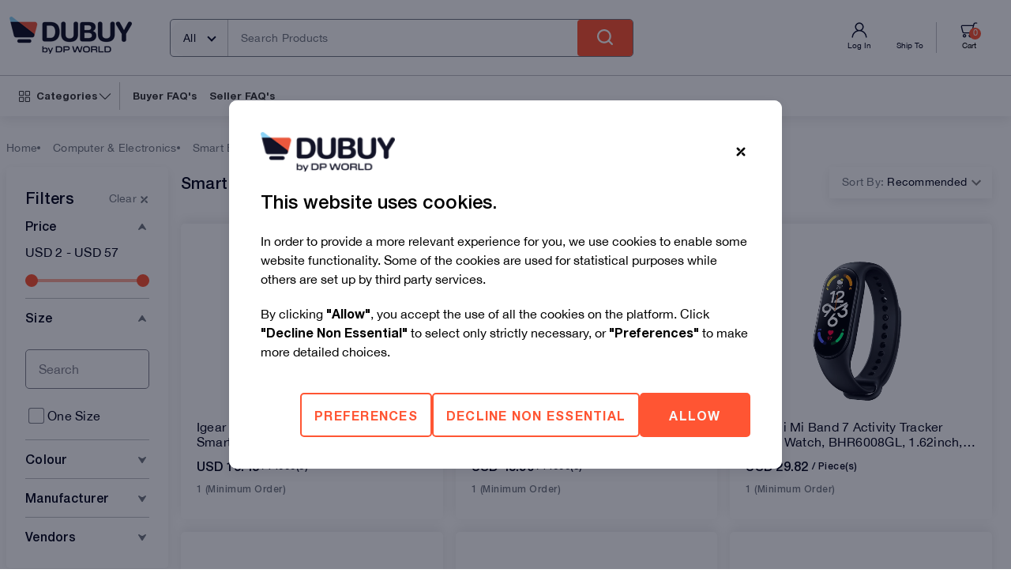

--- FILE ---
content_type: text/html; charset=utf-8
request_url: https://www.dubuy.com/tn-en/smart-wristbands/cp
body_size: 41580
content:
<!DOCTYPE html><html lang="tn-en"><head><meta charSet="utf-8"/><meta name="viewport" content="width=device-width"/><meta name="viewport" content="width=device-width, maximum-scale=1, minimum-scale=1 initial-scale=1, user-scalable=no, shrink-to-fit=no"/><meta http-equiv="Content-type" content="text/html" charSet="utf-8"/><meta name="description" content="Shop a wide range of Smart Wristbands from the best online marketplace at discounted prices. ✓End-To-End Delivery ✓Easy Payments &amp; deliveries."/><meta name="keywords" content=""/><meta http-equiv="X-UA-Compatible" content="IE=edge,chrome=1"/><meta name="google-site-verification" content="SW9ZZBeQ4MxP3lHqhfjlG7Iag6baUU6WCno4LCB7r0s"/><meta property="og:type" content="website"/><meta property="og:title" content="Shop Smart Wristbands Online | Dubuy Tunisia"/><meta property="og:url" content="https://www.dubuy.com/"/><meta property="og:description" content="Shop a wide range of Smart Wristbands from the best online marketplace at discounted prices. ✓End-To-End Delivery ✓Easy Payments &amp; deliveries."/><meta property="og:site_name" content="Dubuy"/><meta property="og:locale" content="en_ae"/><meta property="twitter:card" content="summary"/><meta property="twitter:site" content="Dubuy"/><meta property="twitter:title" content="Shop Smart Wristbands Online | Dubuy Tunisia"/><meta property="twitter:description" content="Shop a wide range of Smart Wristbands from the best online marketplace at discounted prices. ✓End-To-End Delivery ✓Easy Payments &amp; deliveries."/><meta property="twitter:url" content="https://www.dubuy.com/"/><meta name="viewport" content="width=device-width, maximum-scale=1, minimum-scale=1, initial-scale=1, user-scalable=no, shrink-to-fit=no"/><title>Shop Smart Wristbands Online | Dubuy Tunisia</title><link rel="icon" href="https://assets.dubuy.com/staticdubuyweb/public/favicon.png"/><meta property="og:image" content="https://assets.dubuy.com/staticdubuyweb/public/OG-Banner-Dubuy.jpeg"/><meta property="twitter:image" content="https://assets.dubuy.com/staticdubuyweb/public/OG-Banner-Dubuy.jpeg"/><link rel="canonical" href="https://www.dubuy.com/tn-en/smart-wristbands/cp"/><link rel="alternate" href="https://www.dubuy.com/ae-en/smart-wristbands/cp" hrefLang="en-ae"/><link rel="alternate" href="https://www.dubuy.com/ke-en/smart-wristbands/cp" hrefLang="en-ke"/><link rel="alternate" href="https://www.dubuy.com/gh-en/smart-wristbands/cp" hrefLang="en-gh"/><link rel="alternate" href="https://www.dubuy.com/ug-en/smart-wristbands/cp" hrefLang="en-ug"/><link rel="alternate" href="https://www.dubuy.com/zm-en/smart-wristbands/cp" hrefLang="en-zm"/><link rel="alternate" href="https://www.dubuy.com/tz-en/smart-wristbands/cp" hrefLang="en-tz"/><link rel="alternate" href="https://www.dubuy.com/rw-en/smart-wristbands/cp" hrefLang="en-rw"/><link rel="alternate" href="https://www.dubuy.com/tn-en/smart-wristbands/cp" hrefLang="en-tn"/><link rel="alternate" href="https://www.dubuy.com/ma-en/smart-wristbands/cp" hrefLang="en-ma"/><script type="application/ld+json">{"@context":"https://schema.org/","@type":"BreadcrumbList","itemListElement":[{"@type":"ListItem","position":1,"name":"Home","item":"https://www.dubuy.com/tn-en"},{"@type":"ListItem","position":2,"name":"Computer & Electronics","item":"https://www.dubuy.com/tn-en/computer-electronics/cp"},{"@type":"ListItem","position":3,"name":"Smart Electronics","item":"https://www.dubuy.com/tn-en/smart-electronics/cp"},{"@type":"ListItem","position":4,"name":"Wearable Devices","item":"https://www.dubuy.com/tn-en/wearable-devices/cp"},{"@type":"ListItem","position":5,"name":"Smart Wristbands","item":"https://www.dubuy.com/tn-en/smart-wristbands/cp"}]}</script><meta name="next-head-count" content="6"/><link rel="preload" href="https://assets.dubuy.com/staticdubuyweb/_next/static/css/e1713c1e9ef427a1.css" as="style"/><link rel="stylesheet" href="https://assets.dubuy.com/staticdubuyweb/_next/static/css/e1713c1e9ef427a1.css" data-n-g=""/><noscript data-n-css=""></noscript><script defer="" nomodule="" src="https://assets.dubuy.com/staticdubuyweb/_next/static/chunks/polyfills-c67a75d1b6f99dc8.js"></script><script src="https://assets.dubuy.com/staticdubuyweb/_next/static/chunks/webpack-e32df766287667f4.js" defer=""></script><script src="https://assets.dubuy.com/staticdubuyweb/_next/static/chunks/framework-ca706bf673a13738.js" defer=""></script><script src="https://assets.dubuy.com/staticdubuyweb/_next/static/chunks/main-9828023ddf25a21a.js" defer=""></script><script src="https://assets.dubuy.com/staticdubuyweb/_next/static/chunks/pages/_app-75015bce23e36151.js" defer=""></script><script src="https://assets.dubuy.com/staticdubuyweb/_next/static/chunks/9382-c31f737af6f81a74.js" defer=""></script><script src="https://assets.dubuy.com/staticdubuyweb/_next/static/chunks/1399-e227105c1d983048.js" defer=""></script><script src="https://assets.dubuy.com/staticdubuyweb/_next/static/chunks/pages/plp-3921d43eb1992412.js" defer=""></script><script src="https://assets.dubuy.com/staticdubuyweb/_next/static/RuBapjgsPaC7j_DRzcbxY/_buildManifest.js" defer=""></script><script src="https://assets.dubuy.com/staticdubuyweb/_next/static/RuBapjgsPaC7j_DRzcbxY/_ssgManifest.js" defer=""></script></head><body><div id="__next"><div class="sticky top-0 left-0 right-0 z-10 bg-gray-500 justify-items-center w-full shadow-md" id="dubuy_header"><div class="p-[10px] md:py-[8px] md:pl-[8px] md:pr-[30px] w-full bg-primary-500 md:text-center flex hidden"><div data-testid="text-element" class="text-gray-100 text-sm tracking-wide leading-singleLine font-bold m-auto grow leading-[20px]"><div></div></div><button class="text-center disabled:bg-gray-600 flex items-center focus:outline-primary-300 focus:outline focus:outline-2 m-auto justify-end bg-[#fff] h-[25px] rounded-full w-[24px] py-2 px-[0.5rem] hover:bg-[#fff] focus:bg-[#fff]" type="submit"><div class="flex-none out"></div><div class="flex-none"><svg xmlns="http://www.w3.org/2000/svg" width="7" height="7" viewBox="0 0 50 50" overflow="visible" stroke="black" stroke-width="14" stroke-linecap="round"><line x2="50" y2="50"></line><line x1="50" y2="50"></line></svg></div></button></div><div class="border-b border-solid border-gray-600 w-full m-auto px-3"><div class="max-w-[1310px] flex m-auto"><div class="flex w-full relative py-[21px] flex-wrap gap-y-[10px]"><a href="/tn-en/"><span style="box-sizing:border-box;display:inline-block;overflow:hidden;width:155px;height:47px;background:none;opacity:1;border:0;margin:0;padding:0;position:relative"><img alt="Dubuy" src="[data-uri]" decoding="async" data-nimg="fixed" class="absolute left-0 order-1 hover:cursor-pointer" style="position:absolute;top:0;left:0;bottom:0;right:0;box-sizing:border-box;padding:0;border:none;margin:auto;display:block;width:0;height:0;min-width:100%;max-width:100%;min-height:100%;max-height:100%"/><noscript><img alt="Dubuy" loading="lazy" decoding="async" data-nimg="fixed" style="position:absolute;top:0;left:0;bottom:0;right:0;box-sizing:border-box;padding:0;border:none;margin:auto;display:block;width:0;height:0;min-width:100%;max-width:100%;min-height:100%;max-height:100%" class="absolute left-0 order-1 hover:cursor-pointer" src="https://assets.dubuy.com/pictures/2255480_dubuy-new-logo.png"/></noscript></span></a><hr class="w-full relative -left-3 lg:hidden flex-none border-gray-600 border-t order-4"/><div class="flex w-full md:w-[55%] my-auto"><div class="flex flex-row ml-4 md:p-0 h-[48px] border border-solid w-[60%] md:w-[85%] rounded-md border-gray-700 order-last lg:order-1 lg:ml-12 w-[92%]"><div class="relative flex-[0] rounded-l-[20px] border-r border-gray-600 bg-[rgb(250,250,250)] h-full z-10 hidden md:inline"><div class="cursor-pointer pb-1 pt-[10px] hover:text-white w-max pl-4 pr-3 after:float-right after:mt-2 after:mr-1 after:p-[3px] after:border-r-2	after:border-b-2 after:content-[&quot;&quot;] after:border-solid after:transition-all after:ml-4 after:border-gray-200 after:rotate-[45deg] h-full"><span class="text-gray-100 font-normal text-sm tracking-wide leading-multiLine">All</span></div><div class=" drop-down_items absolute top-9 pt-2 border-solid border-x border-b border-gray-600 bg-gray-500 h-80 invisible max-h-0 opacity-0 w-0"><div class="m-1"><label for="-input" class="text-custom-black"></label><input id="-input" type="text" name="" class="border-custom-black border-solid h-[46px] focus:ring-0 focus:outline-none placeholder:text-gray-600 max-h-7 p-3 text-sm w-full border rounded-[0px]" placeholder="" autoComplete="off" tabindex="-1" value=""/></div><div class="max-h-72 overflow-y-scroll"><div class="text-gray-100 font-normal text-sm tracking-wide leading-singleLine cursor-pointer px-[10px] py-3 hover:bg-primary-500 hover:text-gray-500 border-b border-solid border-gray-600">All</div><div class="" data-testid="loader"><div class=""><div class="inline-block w-10 h-10 animate-spin rounded-full border-t-gray-500/0 border-r-primary-500 border-l-primary-500 border-b-primary-500 border-4 z-50"></div></div></div></div></div></div><div class="grow z-10"><div class="text-sm w-full relative text-center border-0 placeholder:text-gray-700 placeholder:text-md md:placeholder:text-sm tracking-wide font-normal"><div class="flex pl-2"><label for="email-input" class="text-custom-black"></label><input id="email-input" type="text" name="email" class="border-custom-black border-solid rounded-[6px] h-[46px] focus:ring-0 focus:outline-none px-2 text-gray-100 placeholder-gray-100 placeholder-opacity-100 flex-grow border-0 placeholder:text-gray-700 placeholder:text-md md:placeholder:text-sm tracking-wide font-normal" placeholder="Search Products" autoComplete="off" tabindex="-1" value=""/><button class="text-center bg-primary-500 disabled:bg-gray-600 px-4 flex items-center focus:outline-2 py-0 pl-0 pr-0 rounded-[4px] -ml-[20px] focus:outline-transparent focus:outline-none hover:bg-[#090E28] focus:bg-[#090E28]" type="submit"><div class="flex-none out"></div><div class="flex-none"><div class="mt-1"><span style="box-sizing:border-box;display:inline-block;overflow:hidden;width:initial;height:initial;background:none;opacity:1;border:0;margin:0;padding:0;position:relative;max-width:100%"><span style="box-sizing:border-box;display:block;width:initial;height:initial;background:none;opacity:1;border:0;margin:0;padding:0;max-width:100%"><img style="display:block;max-width:100%;width:initial;height:initial;background:none;opacity:1;border:0;margin:0;padding:0" alt="" aria-hidden="true" src="data:image/svg+xml,%3csvg%20xmlns=%27http://www.w3.org/2000/svg%27%20version=%271.1%27%20width=%2770%27%20height=%2720%27/%3e"/></span><img alt="search" src="[data-uri]" decoding="async" data-nimg="intrinsic" style="position:absolute;top:0;left:0;bottom:0;right:0;box-sizing:border-box;padding:0;border:none;margin:auto;display:block;width:0;height:0;min-width:100%;max-width:100%;min-height:100%;max-height:100%"/><noscript><img alt="search" loading="lazy" decoding="async" data-nimg="intrinsic" style="position:absolute;top:0;left:0;bottom:0;right:0;box-sizing:border-box;padding:0;border:none;margin:auto;display:block;width:0;height:0;min-width:100%;max-width:100%;min-height:100%;max-height:100%" src="https://assets.dubuy.com/staticdubuyweb/public/ic-search-input.svg"/></noscript></span></div></div></button></div><div class="flex text-custom-subscribe-text"><div class="font-normal tracking-xwidest leading-singleLine text-primary-200"></div></div></div></div></div></div><div class="flex right-0 order-3 flex-grow gap-x-1 md:gap-x-3 justify-end my-auto"><div class="spinner w-24 text-center"><div class="bounce1 mx-1 w-4 h-4 bg-gray-100 rounded-[100%] inline-block"></div><div class="bounce2 mx-1 w-4 h-4 bg-gray-100 rounded-[100%] inline-block"></div><div class="bounce3 mx-1 w-4 h-4 bg-gray-100 rounded-[100%] inline-block"></div></div></div></div></div></div><div class="h-[51px] hidden md:block border-solid border-gray-600 w-full m-auto px-3 border-b-0"><div class="max-w-[1310px]  m-auto h-full"><div class="flex px-1 h-full"><div class="relative h-full py-2"><div class="w-auto h-full flex px-2 justify-center items-center border-r border-solid border-[#c5c5c5] relative group hover:cursor-pointer my-auto"><div class="relative h-[14px] w-[14px]"><div class="inline"><span style="box-sizing:border-box;display:block;overflow:hidden;width:initial;height:initial;background:none;opacity:1;border:0;margin:0;padding:0;position:absolute;top:0;left:0;bottom:0;right:0"><img alt="Menu" src="[data-uri]" decoding="async" data-nimg="fill" style="position:absolute;top:0;left:0;bottom:0;right:0;box-sizing:border-box;padding:0;border:none;margin:auto;display:block;width:0;height:0;min-width:100%;max-width:100%;min-height:100%;max-height:100%"/><noscript><img alt="Menu" loading="lazy" decoding="async" data-nimg="fill" style="position:absolute;top:0;left:0;bottom:0;right:0;box-sizing:border-box;padding:0;border:none;margin:auto;display:block;width:0;height:0;min-width:100%;max-width:100%;min-height:100%;max-height:100%" src="https://assets.dubuy.com/staticdubuyweb/public/images/ic-category-gray.svg"/></noscript></span></div><div class="hidden"><span style="box-sizing:border-box;display:block;overflow:hidden;width:initial;height:initial;background:none;opacity:1;border:0;margin:0;padding:0;position:absolute;top:0;left:0;bottom:0;right:0"><img alt="Menu" src="[data-uri]" decoding="async" data-nimg="fill" style="position:absolute;top:0;left:0;bottom:0;right:0;box-sizing:border-box;padding:0;border:none;margin:auto;display:block;width:0;height:0;min-width:100%;max-width:100%;min-height:100%;max-height:100%"/><noscript><img alt="Menu" loading="lazy" decoding="async" data-nimg="fill" style="position:absolute;top:0;left:0;bottom:0;right:0;box-sizing:border-box;padding:0;border:none;margin:auto;display:block;width:0;height:0;min-width:100%;max-width:100%;min-height:100%;max-height:100%" src="https://assets.dubuy.com/staticdubuyweb/public/images/ic-category-gray-hover.svg"/></noscript></span></div></div><div data-testid="text-element" class="leading-singleLine text-[13px] font-bold tracking-[0em] text-[#333] hover:text-primary-500 w-auto pl-2">Categories</div><div class="relative h-[20px] w-[20px] mt-1"><div class="inline"><span style="box-sizing:border-box;display:block;overflow:hidden;width:initial;height:initial;background:none;opacity:1;border:0;margin:0;padding:0;position:absolute;top:0;left:0;bottom:0;right:0"><img alt="Menu" src="[data-uri]" decoding="async" data-nimg="fill" style="position:absolute;top:0;left:0;bottom:0;right:0;box-sizing:border-box;padding:0;border:none;margin:auto;display:block;width:0;height:0;min-width:100%;max-width:100%;min-height:100%;max-height:100%"/><noscript><img alt="Menu" loading="lazy" decoding="async" data-nimg="fill" style="position:absolute;top:0;left:0;bottom:0;right:0;box-sizing:border-box;padding:0;border:none;margin:auto;display:block;width:0;height:0;min-width:100%;max-width:100%;min-height:100%;max-height:100%" src="https://assets.dubuy.com/staticdubuyweb/public/images/arrow-down.svg"/></noscript></span></div><div class="hidden"><span style="box-sizing:border-box;display:block;overflow:hidden;width:initial;height:initial;background:none;opacity:1;border:0;margin:0;padding:0;position:absolute;top:0;left:0;bottom:0;right:0"><img alt="Menu" src="[data-uri]" decoding="async" data-nimg="fill" style="position:absolute;top:0;left:0;bottom:0;right:0;box-sizing:border-box;padding:0;border:none;margin:auto;display:block;width:0;height:0;min-width:100%;max-width:100%;min-height:100%;max-height:100%"/><noscript><img alt="Menu" loading="lazy" decoding="async" data-nimg="fill" style="position:absolute;top:0;left:0;bottom:0;right:0;box-sizing:border-box;padding:0;border:none;margin:auto;display:block;width:0;height:0;min-width:100%;max-width:100%;min-height:100%;max-height:100%" src="https://assets.dubuy.com/staticdubuyweb/public/images/arrow-down-hover.svg"/></noscript></span></div></div></div></div><div class="w-auto flex px-2 justify-center items-center my-auto"><a class="w-auto ml-2 relative mr-2 cursor-pointer" href="https://www.dubuy.com/buyers-faq"><div data-testid="text-element" class="leading-singleLine text-[13px] font-bold tracking-[0em] text-[#333] hover:text-primary-500">Buyer FAQ&#x27;s</div></a><a class="w-auto ml-2 relative mr-2 cursor-pointer" href="https://www.dubuy.com/seller-faq"><div data-testid="text-element" class="leading-singleLine text-[13px] font-bold tracking-[0em] text-[#333] hover:text-primary-500">Seller FAQ&#x27;s</div></a></div></div></div></div></div><div class="w-full h-20 flex justify-center items-center"><div class="fixed top-0 left-0 right-0 bottom-0 w-full h-screen z-50 overflow-hidden bg-gray-600 opacity-75 flex flex-col items-center justify-center" data-testid="loader"><div class=""><div><svg width="64" height="64" viewBox="0 0 64 64" fill="none" xmlns="http://www.w3.org/2000/svg"><path d="M10.3609 37.9356C10.0058 37.9355 9.6606 37.8187 9.37834 37.6033C9.09608 37.3879 8.89237 37.0857 8.79851 36.7433C8.26583 34.7973 7.99726 32.7885 8.00002 30.7709C8.00689 24.7338 10.4082 18.9459 14.677 14.677C18.9459 10.4082 24.7338 8.00689 30.7709 8.00002C32.7899 7.99729 34.8001 8.26586 36.7476 8.79851C36.9531 8.85534 37.1453 8.95208 37.3134 9.08322C37.4815 9.21435 37.6221 9.3773 37.7272 9.56276C37.8322 9.74823 37.8998 9.95258 37.9259 10.1641C37.952 10.3757 37.9362 10.5903 37.8794 10.7958C37.8225 11.0013 37.7258 11.1935 37.5947 11.3616C37.4635 11.5296 37.3006 11.6702 37.1151 11.7753C36.9296 11.8804 36.7253 11.9479 36.5137 11.9741C36.3022 12.0002 36.0875 11.9844 35.8821 11.9275C34.2143 11.4728 32.4931 11.2435 30.7644 11.2459C25.588 11.2522 20.6254 13.3113 16.9651 16.9716C13.3048 20.6319 11.2457 25.5945 11.2394 30.7709C11.2367 32.4975 11.466 34.2166 11.921 35.8821C11.9869 36.1231 11.9963 36.3761 11.9485 36.6214C11.9007 36.8666 11.797 37.0976 11.6455 37.2962C11.4939 37.4949 11.2986 37.6559 11.0746 37.7668C10.8507 37.8777 10.6042 37.9355 10.3544 37.9356H10.3609Z" fill="#FF5533"><animate id="animation1" attributeName="opacity" from="1" to="0.2" dur=".1s" begin="0s;animation6.end"></animate></path><path d="M30.7752 47.8464H30.7731C29.6353 47.8464 28.713 48.7687 28.713 49.9064V53.94C28.713 55.0777 29.6353 56 30.7731 56H30.7752C31.913 56 32.8353 55.0777 32.8353 53.94V49.9064C32.8353 48.7687 31.913 47.8464 30.7752 47.8464Z" fill="#FF5533"><animate id="animation5" attributeName="opacity" from="1" to="0.2" dur=".1s" begin="animation4.end"></animate></path><path d="M47.8464 30.7709V30.7731C47.8464 31.9108 48.7687 32.8331 49.9064 32.8331H53.94C55.0777 32.8331 56 31.9108 56 30.7731V30.7709C56 29.6332 55.0777 28.7109 53.94 28.7109H49.9064C48.7687 28.7109 47.8464 29.6332 47.8464 30.7709Z" fill="#FF5533"><animate id="animation3" attributeName="opacity" from="1" to="0.2" dur=".1s" begin="animation2.end"></animate></path><path d="M42.8467 42.8436L42.8452 42.8451C42.0407 43.6496 42.0407 44.954 42.8452 45.7585L45.6973 48.6106C46.5018 49.4151 47.8062 49.4151 48.6106 48.6106L48.6122 48.6091C49.4167 47.8046 49.4167 46.5003 48.6122 45.6958L45.76 42.8436C44.9555 42.0391 43.6512 42.0391 42.8467 42.8436Z" fill="#FF5533"><animate id="animation4" attributeName="opacity" from="1" to="0.2" dur=".1s" begin="animation3.end"></animate></path><path d="M42.8466 18.6985L42.8481 18.7001C43.6526 19.5045 44.957 19.5045 45.7615 18.7001L48.6136 15.8479C49.4181 15.0434 49.4181 13.7391 48.6136 12.9346L48.6121 12.933C47.8076 12.1285 46.5032 12.1285 45.6987 12.933L42.8466 15.7852C42.0421 16.5897 42.0421 17.894 42.8466 18.6985Z" fill="#FF5533"><animate id="animation2" attributeName="opacity" from="1" to="0.2" dur=".1s" begin="animation1.end"></animate></path><path d="M12.9345 48.6098L12.9361 48.6113C13.7406 49.4158 15.0449 49.4159 15.8494 48.6114L18.7015 45.7592C19.506 44.9547 19.506 43.6504 18.7015 42.8459L18.7 42.8443C17.8955 42.0398 16.5912 42.0398 15.7867 42.8443L12.9345 45.6965C12.13 46.501 12.13 47.8053 12.9345 48.6098Z" fill="#FF5533"><animate id="animation6" attributeName="opacity" from="1" to="0.2" dur=".1s" begin="animation5.end"></animate></path></svg></div></div></div></div><div class="flex flex-col items-center justify-center h-full hidden"><h1 class="hidden">Smart Wristbands</h1><div class="bg-gray-500 w-full h-full"><div class="flex flex-col md:max-w-[1310px] mx-auto h-full bg-gray-500 w-full mb-14 px-2"><div class="hidden md:flex pt-8 pb-4"><div class="flex justify-center items-center gap-3 mr-4"><a data-testid="text-element" class="font-normal text-sm tracking-wide leading-singleLine text-gray-700 hover:text-primary-500" href="/tn-en/">Home</a><div class="w-1 h-1 rounded-full bg-gray-700"></div></div><div class="flex justify-center items-center gap-3 mr-4"><a data-testid="text-element" class="font-normal text-sm tracking-wide leading-singleLine text-gray-700 hover:text-primary-500" href="/tn-en/computer-electronics/cp">Computer &amp; Electronics</a><div class="w-1 h-1 rounded-full bg-gray-700"></div></div><div class="flex justify-center items-center gap-3 mr-4"><a data-testid="text-element" class="font-normal text-sm tracking-wide leading-singleLine text-gray-700 hover:text-primary-500" href="/tn-en/smart-electronics/cp">Smart Electronics</a><div class="w-1 h-1 rounded-full bg-gray-700"></div></div><div class="flex justify-center items-center gap-3 mr-4"><a data-testid="text-element" class="font-normal text-sm tracking-wide leading-singleLine text-gray-700 hover:text-primary-500" href="/tn-en/wearable-devices/cp">Wearable Devices</a><div class="w-1 h-1 rounded-full bg-gray-700"></div></div><div class="flex justify-center items-center gap-3 mr-4"><a data-testid="text-element" class="font-normal text-sm tracking-wide leading-singleLine text-gray-700 hover:text-primary-500" href="/tn-en/smart-wristbands/cp">Smart Wristbands</a></div><div data-testid="text-element" class="text-gray-100 font-normal text-sm tracking-wide leading-singleLine"></div></div><div class="flex w-full"><div class="max-w-[30vw] lg:max-w-[16vw] "><div class="bg-gray-500 p-2 rounded-md shadow-md  w-full p-0 pt-5 box md:sticky md:top-[150px]" data-testid="card"><div class="md:p-2 md:px-4 md:pr-4"><div class="flex"><div data-testid="text-element" class="text-gray-100 text-xl tracking-wide leading-singleLine font-medium flex-1">Filters</div><div class="flex items-center gap-1 cursor-pointer"><div data-testid="text-element" class="font-normal text-sm tracking-wide leading-singleLine text-gray-700 hover:text-primary-500">Clear</div><svg width="20" height="20" viewBox="0 0 20 20" class="fill-gray-700 hover:fill-primary-500 w-4 h-4"><path d="M8.76141 6.92097L11.4627 9.62226L9.62172 11.4642L6.92044 8.76194C6.68229 8.51659 6.55022 8.18739 6.55277 7.84548C6.55532 7.50356 6.69228 7.17637 6.93406 6.93459C7.17583 6.69281 7.50303 6.55585 7.84494 6.5533C8.18686 6.55076 8.51606 6.68282 8.76141 6.92097ZM17.459 16.1587C17.4595 16.4163 17.3834 16.6682 17.2405 16.8826C17.0976 17.0969 16.8942 17.264 16.6563 17.3626C16.4183 17.4613 16.1564 17.487 15.9037 17.4367C15.6511 17.3863 15.4191 17.262 15.2371 17.0796L12.5388 14.3863L14.3798 12.5443L17.0791 15.2436C17.1995 15.3637 17.295 15.5063 17.3602 15.6633C17.4254 15.8203 17.459 15.9886 17.459 16.1587Z"></path><path d="M17.0795 6.92129L17.0788 6.92059C16.5704 6.41216 15.746 6.41216 15.2376 6.92059L6.92067 15.2375C6.41224 15.746 6.41224 16.5703 6.92067 17.0787L6.92137 17.0794C7.4298 17.5878 8.25412 17.5878 8.76255 17.0794L17.0795 8.76247C17.5879 8.25404 17.5879 7.42972 17.0795 6.92129Z"></path></svg></div></div><div class="divide-y divide-gray-600"><div class="relative"><input type="checkbox" class="peer absolute top-0 inset-x-0 opacity-0 h-12 w-full pl-4 flex items-center cursor-pointer z-[1]" checked=""/><div class="text-gray-100 font-medium text-md tracking-wide leading-singleLine h-12 w-full flex items-center pl-0"><div class="flex items-center gap-2  font-medium cursor-pointer">Price<div class="right-0 absolute mx-1"><span style="box-sizing:border-box;display:inline-block;overflow:hidden;width:initial;height:initial;background:none;opacity:1;border:0;margin:0;padding:0;position:relative;max-width:100%"><span style="box-sizing:border-box;display:block;width:initial;height:initial;background:none;opacity:1;border:0;margin:0;padding:0;max-width:100%"><img style="display:block;max-width:100%;width:initial;height:initial;background:none;opacity:1;border:0;margin:0;padding:0" alt="" aria-hidden="true" src="data:image/svg+xml,%3csvg%20xmlns=%27http://www.w3.org/2000/svg%27%20version=%271.1%27%20width=%2710%27%20height=%2710%27/%3e"/></span><img alt="" src="[data-uri]" decoding="async" data-nimg="intrinsic" style="position:absolute;top:0;left:0;bottom:0;right:0;box-sizing:border-box;padding:0;border:none;margin:auto;display:block;width:0;height:0;min-width:100%;max-width:100%;min-height:100%;max-height:100%"/><noscript><img alt="" loading="lazy" decoding="async" data-nimg="intrinsic" style="position:absolute;top:0;left:0;bottom:0;right:0;box-sizing:border-box;padding:0;border:none;margin:auto;display:block;width:0;height:0;min-width:100%;max-width:100%;min-height:100%;max-height:100%" src="https://assets.dubuy.com/staticdubuyweb/public/images/up-arrow.svg"/></noscript></span></div></div></div><div class="h-8 bg-gray-100/5 animate-pulse"></div></div><div class="relative"><input type="checkbox" class="peer absolute top-0 inset-x-0 opacity-0 h-12 w-full pl-4 flex items-center cursor-pointer z-[1]" checked=""/><div class="text-gray-100 font-medium text-md tracking-wide leading-singleLine h-12 w-full flex items-center pl-0 py-5"><div class="flex items-center gap-2  font-medium cursor-pointer">Size<div class="right-0 absolute mx-1"><span style="box-sizing:border-box;display:inline-block;overflow:hidden;width:initial;height:initial;background:none;opacity:1;border:0;margin:0;padding:0;position:relative;max-width:100%"><span style="box-sizing:border-box;display:block;width:initial;height:initial;background:none;opacity:1;border:0;margin:0;padding:0;max-width:100%"><img style="display:block;max-width:100%;width:initial;height:initial;background:none;opacity:1;border:0;margin:0;padding:0" alt="" aria-hidden="true" src="data:image/svg+xml,%3csvg%20xmlns=%27http://www.w3.org/2000/svg%27%20version=%271.1%27%20width=%2710%27%20height=%2710%27/%3e"/></span><img alt="" src="[data-uri]" decoding="async" data-nimg="intrinsic" style="position:absolute;top:0;left:0;bottom:0;right:0;box-sizing:border-box;padding:0;border:none;margin:auto;display:block;width:0;height:0;min-width:100%;max-width:100%;min-height:100%;max-height:100%"/><noscript><img alt="" loading="lazy" decoding="async" data-nimg="intrinsic" style="position:absolute;top:0;left:0;bottom:0;right:0;box-sizing:border-box;padding:0;border:none;margin:auto;display:block;width:0;height:0;min-width:100%;max-width:100%;min-height:100%;max-height:100%" src="https://assets.dubuy.com/staticdubuyweb/public/images/up-arrow.svg"/></noscript></span></div></div></div><div class="overflow-hidden transition-all duration-500 max-h-0 peer-checked:max-h-fit bg-gray-500 w-full"><div class=""><div><div class="pb-4"><div class="my-4 z-[1] relative"><div class="flex w-auto relative h-auto opacity-50 border bg-gray-500 border-gray-100 text-gray-100 placeholder:text-gray-100 rounded-md pt-2 pb-2 px-2 focus-within:border-primary-500 focus-within:opacity-100 resize-none"><div class="flex relative h-8 w-full"><div class="relative w-full h-full pt-1 pb-1"><input type="text" id="input-Search_ProdVariants" name="Search" autoComplete="off" aria-describedby="input-help-text-Search_ProdVariants" class="bg-transparent inline-block w-full px-2 text-fontSize-sm rounded-lg focus:outline-none focus:ring-0 peer appearance-none peer-focus:border peer-focus:border-primary-500 resize-none disabled:opacity-30" placeholder=" " tabindex="-1" value=""/><label for="input-Search_ProdVariants" class="absolute cursor-text text-gray-100 duration-300 transform -translate-y-5 scale-75 top-0 z-[5] px-1 origin-[0] bg-gray-500 peer-focus:px-1 peer-placeholder-shown:scale-100 peer-placeholder-shown:-translate-y-1/2 peer-placeholder-shown:top-1/2 peer-placeholder-shown:bg-gray-500 peer-focus:top-0 peer-focus:scale-75 peer-focus:-translate-y-5 left-1 peer-focus:text-primary-500 peer-disabled:text-opacity-50 peer-disabled:bg-gradient-to-t peer-disabled:from-gray-400 peer-disabled:to-gray-500">Search</label></div><span class="h-full  inline-flex flex-end items-center"><span style="box-sizing:border-box;display:inline-block;overflow:hidden;width:initial;height:initial;background:none;opacity:1;border:0;margin:0;padding:0;position:relative;max-width:100%"><span style="box-sizing:border-box;display:block;width:initial;height:initial;background:none;opacity:1;border:0;margin:0;padding:0;max-width:100%"><img style="display:block;max-width:100%;width:initial;height:initial;background:none;opacity:1;border:0;margin:0;padding:0" alt="" aria-hidden="true" src="data:image/svg+xml,%3csvg%20xmlns=%27http://www.w3.org/2000/svg%27%20version=%271.1%27%20width=%2724%27%20height=%2724%27/%3e"/></span><img alt="search" src="[data-uri]" decoding="async" data-nimg="intrinsic" style="position:absolute;top:0;left:0;bottom:0;right:0;box-sizing:border-box;padding:0;border:none;margin:auto;display:block;width:0;height:0;min-width:100%;max-width:100%;min-height:100%;max-height:100%"/><noscript><img alt="search" loading="lazy" decoding="async" data-nimg="intrinsic" style="position:absolute;top:0;left:0;bottom:0;right:0;box-sizing:border-box;padding:0;border:none;margin:auto;display:block;width:0;height:0;min-width:100%;max-width:100%;min-height:100%;max-height:100%" src="https://assets.dubuy.com/staticdubuyweb/public/images/Search.svg"/></noscript></span></span></div></div><span class="font-medium text-xs tracking-wider leading-singleLine block w-full text-gray-100 px-2 pt-1 opacity-50 peer-disabled:opacity-30"></span></div><div class="flex flex-col gap-4"><label role="presentation" class="relative inline-flex items-center justify-center gap-2 cursor-pointer"><span class="inline-flex hover:bg-gray-100 hover:bg-opacity-10 p-1 rounded-full"><input type="checkbox" id="{&quot;attrId&quot;:5,&quot;valueId&quot;:43942}" class="peer cursor-pointer border hover:border-primary-500 relative h-5 w-5 shrink-0 appearance-none [border-radius:3px] after:content-[&#x27;&#x27;] after:absolute after:[top:3px] after:[height:10px] after:[width:5px] after:rotate-45 after:border-solid after:[left:7px] after:border-r-2 after:border-b-2 after:border-gray-500 bg-gray-500 border-opacity-50 border-gray-100 checked:bg-primary-500 checked:border-primary-500" name=""/></span><div class="text-gray-100 font-normal text-md tracking-wide leading-multiLine grow select-none truncate">One Size</div></label></div></div></div></div></div></div><div class="relative"><input type="checkbox" class="peer absolute top-0 inset-x-0 opacity-0 h-12 w-full pl-4 flex items-center cursor-pointer z-[1]"/><div class="text-gray-100 font-medium text-md tracking-wide leading-singleLine h-12 w-full flex items-center pl-0 py-5"><div class="flex items-center gap-2  font-medium cursor-pointer">Colour<div class="right-0 absolute mx-1"><span style="box-sizing:border-box;display:inline-block;overflow:hidden;width:initial;height:initial;background:none;opacity:1;border:0;margin:0;padding:0;position:relative;max-width:100%"><span style="box-sizing:border-box;display:block;width:initial;height:initial;background:none;opacity:1;border:0;margin:0;padding:0;max-width:100%"><img style="display:block;max-width:100%;width:initial;height:initial;background:none;opacity:1;border:0;margin:0;padding:0" alt="" aria-hidden="true" src="data:image/svg+xml,%3csvg%20xmlns=%27http://www.w3.org/2000/svg%27%20version=%271.1%27%20width=%2710%27%20height=%2710%27/%3e"/></span><img alt="" src="[data-uri]" decoding="async" data-nimg="intrinsic" style="position:absolute;top:0;left:0;bottom:0;right:0;box-sizing:border-box;padding:0;border:none;margin:auto;display:block;width:0;height:0;min-width:100%;max-width:100%;min-height:100%;max-height:100%"/><noscript><img alt="" loading="lazy" decoding="async" data-nimg="intrinsic" style="position:absolute;top:0;left:0;bottom:0;right:0;box-sizing:border-box;padding:0;border:none;margin:auto;display:block;width:0;height:0;min-width:100%;max-width:100%;min-height:100%;max-height:100%" src="https://assets.dubuy.com/staticdubuyweb/public/images/down-arrow.svg"/></noscript></span></div></div></div><div class="overflow-hidden transition-all duration-500 max-h-0 peer-checked:max-h-fit bg-gray-500 w-full"><div class=""><div><div class="pb-4"><div class="my-4 z-[1] relative"><div class="flex w-auto relative h-auto opacity-50 border bg-gray-500 border-gray-100 text-gray-100 placeholder:text-gray-100 rounded-md pt-2 pb-2 px-2 focus-within:border-primary-500 focus-within:opacity-100 resize-none"><div class="flex relative h-8 w-full"><div class="relative w-full h-full pt-1 pb-1"><input type="text" id="input-Search_ProdVariants" name="Search" autoComplete="off" aria-describedby="input-help-text-Search_ProdVariants" class="bg-transparent inline-block w-full px-2 text-fontSize-sm rounded-lg focus:outline-none focus:ring-0 peer appearance-none peer-focus:border peer-focus:border-primary-500 resize-none disabled:opacity-30" placeholder=" " tabindex="-1" value=""/><label for="input-Search_ProdVariants" class="absolute cursor-text text-gray-100 duration-300 transform -translate-y-5 scale-75 top-0 z-[5] px-1 origin-[0] bg-gray-500 peer-focus:px-1 peer-placeholder-shown:scale-100 peer-placeholder-shown:-translate-y-1/2 peer-placeholder-shown:top-1/2 peer-placeholder-shown:bg-gray-500 peer-focus:top-0 peer-focus:scale-75 peer-focus:-translate-y-5 left-1 peer-focus:text-primary-500 peer-disabled:text-opacity-50 peer-disabled:bg-gradient-to-t peer-disabled:from-gray-400 peer-disabled:to-gray-500">Search</label></div><span class="h-full  inline-flex flex-end items-center"><span style="box-sizing:border-box;display:inline-block;overflow:hidden;width:initial;height:initial;background:none;opacity:1;border:0;margin:0;padding:0;position:relative;max-width:100%"><span style="box-sizing:border-box;display:block;width:initial;height:initial;background:none;opacity:1;border:0;margin:0;padding:0;max-width:100%"><img style="display:block;max-width:100%;width:initial;height:initial;background:none;opacity:1;border:0;margin:0;padding:0" alt="" aria-hidden="true" src="data:image/svg+xml,%3csvg%20xmlns=%27http://www.w3.org/2000/svg%27%20version=%271.1%27%20width=%2724%27%20height=%2724%27/%3e"/></span><img alt="search" src="[data-uri]" decoding="async" data-nimg="intrinsic" style="position:absolute;top:0;left:0;bottom:0;right:0;box-sizing:border-box;padding:0;border:none;margin:auto;display:block;width:0;height:0;min-width:100%;max-width:100%;min-height:100%;max-height:100%"/><noscript><img alt="search" loading="lazy" decoding="async" data-nimg="intrinsic" style="position:absolute;top:0;left:0;bottom:0;right:0;box-sizing:border-box;padding:0;border:none;margin:auto;display:block;width:0;height:0;min-width:100%;max-width:100%;min-height:100%;max-height:100%" src="https://assets.dubuy.com/staticdubuyweb/public/images/Search.svg"/></noscript></span></span></div></div><span class="font-medium text-xs tracking-wider leading-singleLine block w-full text-gray-100 px-2 pt-1 opacity-50 peer-disabled:opacity-30"></span></div><div class="flex flex-col gap-4"><label role="presentation" class="relative inline-flex items-center justify-center gap-2 cursor-pointer"><span class="inline-flex hover:bg-gray-100 hover:bg-opacity-10 p-1 rounded-full"><input type="checkbox" id="{&quot;attrId&quot;:4,&quot;valueId&quot;:43422}" class="peer cursor-pointer border hover:border-primary-500 relative h-5 w-5 shrink-0 appearance-none [border-radius:3px] after:content-[&#x27;&#x27;] after:absolute after:[top:3px] after:[height:10px] after:[width:5px] after:rotate-45 after:border-solid after:[left:7px] after:border-r-2 after:border-b-2 after:border-gray-500 bg-gray-500 border-opacity-50 border-gray-100 checked:bg-primary-500 checked:border-primary-500" name=""/></span><div class="text-gray-100 font-normal text-md tracking-wide leading-multiLine grow select-none truncate">Black</div></label><label role="presentation" class="relative inline-flex items-center justify-center gap-2 cursor-pointer"><span class="inline-flex hover:bg-gray-100 hover:bg-opacity-10 p-1 rounded-full"><input type="checkbox" id="{&quot;attrId&quot;:4,&quot;valueId&quot;:43611}" class="peer cursor-pointer border hover:border-primary-500 relative h-5 w-5 shrink-0 appearance-none [border-radius:3px] after:content-[&#x27;&#x27;] after:absolute after:[top:3px] after:[height:10px] after:[width:5px] after:rotate-45 after:border-solid after:[left:7px] after:border-r-2 after:border-b-2 after:border-gray-500 bg-gray-500 border-opacity-50 border-gray-100 checked:bg-primary-500 checked:border-primary-500" name=""/></span><div class="text-gray-100 font-normal text-md tracking-wide leading-multiLine grow select-none truncate">Blue</div></label><label role="presentation" class="relative inline-flex items-center justify-center gap-2 cursor-pointer"><span class="inline-flex hover:bg-gray-100 hover:bg-opacity-10 p-1 rounded-full"><input type="checkbox" id="{&quot;attrId&quot;:4,&quot;valueId&quot;:43643}" class="peer cursor-pointer border hover:border-primary-500 relative h-5 w-5 shrink-0 appearance-none [border-radius:3px] after:content-[&#x27;&#x27;] after:absolute after:[top:3px] after:[height:10px] after:[width:5px] after:rotate-45 after:border-solid after:[left:7px] after:border-r-2 after:border-b-2 after:border-gray-500 bg-gray-500 border-opacity-50 border-gray-100 checked:bg-primary-500 checked:border-primary-500" name=""/></span><div class="text-gray-100 font-normal text-md tracking-wide leading-multiLine grow select-none truncate">Green</div></label><label role="presentation" class="relative inline-flex items-center justify-center gap-2 cursor-pointer"><span class="inline-flex hover:bg-gray-100 hover:bg-opacity-10 p-1 rounded-full"><input type="checkbox" id="{&quot;attrId&quot;:4,&quot;valueId&quot;:43633}" class="peer cursor-pointer border hover:border-primary-500 relative h-5 w-5 shrink-0 appearance-none [border-radius:3px] after:content-[&#x27;&#x27;] after:absolute after:[top:3px] after:[height:10px] after:[width:5px] after:rotate-45 after:border-solid after:[left:7px] after:border-r-2 after:border-b-2 after:border-gray-500 bg-gray-500 border-opacity-50 border-gray-100 checked:bg-primary-500 checked:border-primary-500" name=""/></span><div class="text-gray-100 font-normal text-md tracking-wide leading-multiLine grow select-none truncate">Grey</div></label><label role="presentation" class="relative inline-flex items-center justify-center gap-2 cursor-pointer"><span class="inline-flex hover:bg-gray-100 hover:bg-opacity-10 p-1 rounded-full"><input type="checkbox" id="{&quot;attrId&quot;:4,&quot;valueId&quot;:43655}" class="peer cursor-pointer border hover:border-primary-500 relative h-5 w-5 shrink-0 appearance-none [border-radius:3px] after:content-[&#x27;&#x27;] after:absolute after:[top:3px] after:[height:10px] after:[width:5px] after:rotate-45 after:border-solid after:[left:7px] after:border-r-2 after:border-b-2 after:border-gray-500 bg-gray-500 border-opacity-50 border-gray-100 checked:bg-primary-500 checked:border-primary-500" name=""/></span><div class="text-gray-100 font-normal text-md tracking-wide leading-multiLine grow select-none truncate">Pink</div></label></div></div><div data-testid="text-element" class="font-normal text-sm tracking-wide leading-singleLine text-primary-500 mb-5 cursor-pointer">Show more</div></div></div></div></div><div class="relative"><input type="checkbox" class="peer absolute top-0 inset-x-0 opacity-0 h-12 w-full pl-4 flex items-center cursor-pointer z-[1]"/><div class="text-gray-100 font-medium text-md tracking-wide leading-singleLine h-12 w-full flex items-center pl-0 py-5"><div class="flex items-center gap-2  font-medium cursor-pointer">Manufacturer<div class="right-0 absolute mx-1"><span style="box-sizing:border-box;display:inline-block;overflow:hidden;width:initial;height:initial;background:none;opacity:1;border:0;margin:0;padding:0;position:relative;max-width:100%"><span style="box-sizing:border-box;display:block;width:initial;height:initial;background:none;opacity:1;border:0;margin:0;padding:0;max-width:100%"><img style="display:block;max-width:100%;width:initial;height:initial;background:none;opacity:1;border:0;margin:0;padding:0" alt="" aria-hidden="true" src="data:image/svg+xml,%3csvg%20xmlns=%27http://www.w3.org/2000/svg%27%20version=%271.1%27%20width=%2710%27%20height=%2710%27/%3e"/></span><img alt="" src="[data-uri]" decoding="async" data-nimg="intrinsic" style="position:absolute;top:0;left:0;bottom:0;right:0;box-sizing:border-box;padding:0;border:none;margin:auto;display:block;width:0;height:0;min-width:100%;max-width:100%;min-height:100%;max-height:100%"/><noscript><img alt="" loading="lazy" decoding="async" data-nimg="intrinsic" style="position:absolute;top:0;left:0;bottom:0;right:0;box-sizing:border-box;padding:0;border:none;margin:auto;display:block;width:0;height:0;min-width:100%;max-width:100%;min-height:100%;max-height:100%" src="https://assets.dubuy.com/staticdubuyweb/public/images/down-arrow.svg"/></noscript></span></div></div></div><div class="overflow-hidden transition-all duration-500 max-h-0 peer-checked:max-h-fit bg-gray-500 w-full"><div class=""><div><div class="pb-4"><div class="my-4 z-[1] relative"><div class="flex w-auto relative h-auto opacity-50 border bg-gray-500 border-gray-100 text-gray-100 placeholder:text-gray-100 rounded-md pt-2 pb-2 px-2 focus-within:border-primary-500 focus-within:opacity-100 resize-none"><div class="flex relative h-8 w-full"><div class="relative w-full h-full pt-1 pb-1"><input type="text" id="input-Search_MfrIds" name="Search" autoComplete="off" aria-describedby="input-help-text-Search_MfrIds" class="bg-transparent inline-block w-full px-2 text-fontSize-sm rounded-lg focus:outline-none focus:ring-0 peer appearance-none peer-focus:border peer-focus:border-primary-500 resize-none disabled:opacity-30" placeholder=" " tabindex="-1" value=""/><label for="input-Search_MfrIds" class="absolute cursor-text text-gray-100 duration-300 transform -translate-y-5 scale-75 top-0 z-[5] px-1 origin-[0] bg-gray-500 peer-focus:px-1 peer-placeholder-shown:scale-100 peer-placeholder-shown:-translate-y-1/2 peer-placeholder-shown:top-1/2 peer-placeholder-shown:bg-gray-500 peer-focus:top-0 peer-focus:scale-75 peer-focus:-translate-y-5 left-1 peer-focus:text-primary-500 peer-disabled:text-opacity-50 peer-disabled:bg-gradient-to-t peer-disabled:from-gray-400 peer-disabled:to-gray-500">Search</label></div><span class="h-full  inline-flex flex-end items-center"><span style="box-sizing:border-box;display:inline-block;overflow:hidden;width:initial;height:initial;background:none;opacity:1;border:0;margin:0;padding:0;position:relative;max-width:100%"><span style="box-sizing:border-box;display:block;width:initial;height:initial;background:none;opacity:1;border:0;margin:0;padding:0;max-width:100%"><img style="display:block;max-width:100%;width:initial;height:initial;background:none;opacity:1;border:0;margin:0;padding:0" alt="" aria-hidden="true" src="data:image/svg+xml,%3csvg%20xmlns=%27http://www.w3.org/2000/svg%27%20version=%271.1%27%20width=%2724%27%20height=%2724%27/%3e"/></span><img alt="search" src="[data-uri]" decoding="async" data-nimg="intrinsic" style="position:absolute;top:0;left:0;bottom:0;right:0;box-sizing:border-box;padding:0;border:none;margin:auto;display:block;width:0;height:0;min-width:100%;max-width:100%;min-height:100%;max-height:100%"/><noscript><img alt="search" loading="lazy" decoding="async" data-nimg="intrinsic" style="position:absolute;top:0;left:0;bottom:0;right:0;box-sizing:border-box;padding:0;border:none;margin:auto;display:block;width:0;height:0;min-width:100%;max-width:100%;min-height:100%;max-height:100%" src="https://assets.dubuy.com/staticdubuyweb/public/images/Search.svg"/></noscript></span></span></div></div><span class="font-medium text-xs tracking-wider leading-singleLine block w-full text-gray-100 px-2 pt-1 opacity-50 peer-disabled:opacity-30"></span></div><div class="flex flex-col gap-4"><label role="presentation" class="relative inline-flex items-center justify-center gap-2 cursor-pointer"><span class="inline-flex hover:bg-gray-100 hover:bg-opacity-10 p-1 rounded-full"><input type="checkbox" id="5607" class="peer cursor-pointer border hover:border-primary-500 relative h-5 w-5 shrink-0 appearance-none [border-radius:3px] after:content-[&#x27;&#x27;] after:absolute after:[top:3px] after:[height:10px] after:[width:5px] after:rotate-45 after:border-solid after:[left:7px] after:border-r-2 after:border-b-2 after:border-gray-500 bg-gray-500 border-opacity-50 border-gray-100 checked:bg-primary-500 checked:border-primary-500" name=""/></span><div class="text-gray-100 font-normal text-md tracking-wide leading-multiLine grow select-none truncate">GENERIC</div></label><label role="presentation" class="relative inline-flex items-center justify-center gap-2 cursor-pointer"><span class="inline-flex hover:bg-gray-100 hover:bg-opacity-10 p-1 rounded-full"><input type="checkbox" id="11503" class="peer cursor-pointer border hover:border-primary-500 relative h-5 w-5 shrink-0 appearance-none [border-radius:3px] after:content-[&#x27;&#x27;] after:absolute after:[top:3px] after:[height:10px] after:[width:5px] after:rotate-45 after:border-solid after:[left:7px] after:border-r-2 after:border-b-2 after:border-gray-500 bg-gray-500 border-opacity-50 border-gray-100 checked:bg-primary-500 checked:border-primary-500" name=""/></span><div class="text-gray-100 font-normal text-md tracking-wide leading-multiLine grow select-none truncate">RGMS</div></label><label role="presentation" class="relative inline-flex items-center justify-center gap-2 cursor-pointer"><span class="inline-flex hover:bg-gray-100 hover:bg-opacity-10 p-1 rounded-full"><input type="checkbox" id="6814" class="peer cursor-pointer border hover:border-primary-500 relative h-5 w-5 shrink-0 appearance-none [border-radius:3px] after:content-[&#x27;&#x27;] after:absolute after:[top:3px] after:[height:10px] after:[width:5px] after:rotate-45 after:border-solid after:[left:7px] after:border-r-2 after:border-b-2 after:border-gray-500 bg-gray-500 border-opacity-50 border-gray-100 checked:bg-primary-500 checked:border-primary-500" name=""/></span><div class="text-gray-100 font-normal text-md tracking-wide leading-multiLine grow select-none truncate">XIAOMI</div></label><label role="presentation" class="relative inline-flex items-center justify-center gap-2 cursor-pointer"><span class="inline-flex hover:bg-gray-100 hover:bg-opacity-10 p-1 rounded-full"><input type="checkbox" id="8572" class="peer cursor-pointer border hover:border-primary-500 relative h-5 w-5 shrink-0 appearance-none [border-radius:3px] after:content-[&#x27;&#x27;] after:absolute after:[top:3px] after:[height:10px] after:[width:5px] after:rotate-45 after:border-solid after:[left:7px] after:border-r-2 after:border-b-2 after:border-gray-500 bg-gray-500 border-opacity-50 border-gray-100 checked:bg-primary-500 checked:border-primary-500" name=""/></span><div class="text-gray-100 font-normal text-md tracking-wide leading-multiLine grow select-none truncate">LI-NING</div></label><label role="presentation" class="relative inline-flex items-center justify-center gap-2 cursor-pointer"><span class="inline-flex hover:bg-gray-100 hover:bg-opacity-10 p-1 rounded-full"><input type="checkbox" id="10150" class="peer cursor-pointer border hover:border-primary-500 relative h-5 w-5 shrink-0 appearance-none [border-radius:3px] after:content-[&#x27;&#x27;] after:absolute after:[top:3px] after:[height:10px] after:[width:5px] after:rotate-45 after:border-solid after:[left:7px] after:border-r-2 after:border-b-2 after:border-gray-500 bg-gray-500 border-opacity-50 border-gray-100 checked:bg-primary-500 checked:border-primary-500" name=""/></span><div class="text-gray-100 font-normal text-md tracking-wide leading-multiLine grow select-none truncate">SHOPIZONE</div></label></div></div><div data-testid="text-element" class="font-normal text-sm tracking-wide leading-singleLine text-primary-500 mb-5 cursor-pointer">Show more</div></div></div></div></div><div class="relative"><input type="checkbox" class="peer absolute top-0 inset-x-0 opacity-0 h-12 w-full pl-4 flex items-center cursor-pointer z-[1]"/><div class="text-gray-100 font-medium text-md tracking-wide leading-singleLine h-12 w-full flex items-center pl-0 py-5"><div class="flex items-center gap-2  font-medium cursor-pointer">Vendors<div class="right-0 absolute mx-1"><span style="box-sizing:border-box;display:inline-block;overflow:hidden;width:initial;height:initial;background:none;opacity:1;border:0;margin:0;padding:0;position:relative;max-width:100%"><span style="box-sizing:border-box;display:block;width:initial;height:initial;background:none;opacity:1;border:0;margin:0;padding:0;max-width:100%"><img style="display:block;max-width:100%;width:initial;height:initial;background:none;opacity:1;border:0;margin:0;padding:0" alt="" aria-hidden="true" src="data:image/svg+xml,%3csvg%20xmlns=%27http://www.w3.org/2000/svg%27%20version=%271.1%27%20width=%2710%27%20height=%2710%27/%3e"/></span><img alt="" src="[data-uri]" decoding="async" data-nimg="intrinsic" style="position:absolute;top:0;left:0;bottom:0;right:0;box-sizing:border-box;padding:0;border:none;margin:auto;display:block;width:0;height:0;min-width:100%;max-width:100%;min-height:100%;max-height:100%"/><noscript><img alt="" loading="lazy" decoding="async" data-nimg="intrinsic" style="position:absolute;top:0;left:0;bottom:0;right:0;box-sizing:border-box;padding:0;border:none;margin:auto;display:block;width:0;height:0;min-width:100%;max-width:100%;min-height:100%;max-height:100%" src="https://assets.dubuy.com/staticdubuyweb/public/images/down-arrow.svg"/></noscript></span></div></div></div><div class="overflow-hidden transition-all duration-500 max-h-0 peer-checked:max-h-fit bg-gray-500 w-full"><div class=""><div><div class="pb-4"><div class="my-4 z-[1] relative"><div class="flex w-auto relative h-auto opacity-50 border bg-gray-500 border-gray-100 text-gray-100 placeholder:text-gray-100 rounded-md pt-2 pb-2 px-2 focus-within:border-primary-500 focus-within:opacity-100 resize-none"><div class="flex relative h-8 w-full"><div class="relative w-full h-full pt-1 pb-1"><input type="text" id="input-Search_VenIds" name="Search" autoComplete="off" aria-describedby="input-help-text-Search_VenIds" class="bg-transparent inline-block w-full px-2 text-fontSize-sm rounded-lg focus:outline-none focus:ring-0 peer appearance-none peer-focus:border peer-focus:border-primary-500 resize-none disabled:opacity-30" placeholder=" " tabindex="-1" value=""/><label for="input-Search_VenIds" class="absolute cursor-text text-gray-100 duration-300 transform -translate-y-5 scale-75 top-0 z-[5] px-1 origin-[0] bg-gray-500 peer-focus:px-1 peer-placeholder-shown:scale-100 peer-placeholder-shown:-translate-y-1/2 peer-placeholder-shown:top-1/2 peer-placeholder-shown:bg-gray-500 peer-focus:top-0 peer-focus:scale-75 peer-focus:-translate-y-5 left-1 peer-focus:text-primary-500 peer-disabled:text-opacity-50 peer-disabled:bg-gradient-to-t peer-disabled:from-gray-400 peer-disabled:to-gray-500">Search</label></div><span class="h-full  inline-flex flex-end items-center"><span style="box-sizing:border-box;display:inline-block;overflow:hidden;width:initial;height:initial;background:none;opacity:1;border:0;margin:0;padding:0;position:relative;max-width:100%"><span style="box-sizing:border-box;display:block;width:initial;height:initial;background:none;opacity:1;border:0;margin:0;padding:0;max-width:100%"><img style="display:block;max-width:100%;width:initial;height:initial;background:none;opacity:1;border:0;margin:0;padding:0" alt="" aria-hidden="true" src="data:image/svg+xml,%3csvg%20xmlns=%27http://www.w3.org/2000/svg%27%20version=%271.1%27%20width=%2724%27%20height=%2724%27/%3e"/></span><img alt="search" src="[data-uri]" decoding="async" data-nimg="intrinsic" style="position:absolute;top:0;left:0;bottom:0;right:0;box-sizing:border-box;padding:0;border:none;margin:auto;display:block;width:0;height:0;min-width:100%;max-width:100%;min-height:100%;max-height:100%"/><noscript><img alt="search" loading="lazy" decoding="async" data-nimg="intrinsic" style="position:absolute;top:0;left:0;bottom:0;right:0;box-sizing:border-box;padding:0;border:none;margin:auto;display:block;width:0;height:0;min-width:100%;max-width:100%;min-height:100%;max-height:100%" src="https://assets.dubuy.com/staticdubuyweb/public/images/Search.svg"/></noscript></span></span></div></div><span class="font-medium text-xs tracking-wider leading-singleLine block w-full text-gray-100 px-2 pt-1 opacity-50 peer-disabled:opacity-30"></span></div><div class="flex flex-col gap-4"><label role="presentation" class="relative inline-flex items-center justify-center gap-2 cursor-pointer"><span class="inline-flex hover:bg-gray-100 hover:bg-opacity-10 p-1 rounded-full"><input type="checkbox" id="4961" class="peer cursor-pointer border hover:border-primary-500 relative h-5 w-5 shrink-0 appearance-none [border-radius:3px] after:content-[&#x27;&#x27;] after:absolute after:[top:3px] after:[height:10px] after:[width:5px] after:rotate-45 after:border-solid after:[left:7px] after:border-r-2 after:border-b-2 after:border-gray-500 bg-gray-500 border-opacity-50 border-gray-100 checked:bg-primary-500 checked:border-primary-500" name=""/></span><div class="text-gray-100 font-normal text-md tracking-wide leading-multiLine grow select-none truncate">VANYA ENTERPRISES</div></label><label role="presentation" class="relative inline-flex items-center justify-center gap-2 cursor-pointer"><span class="inline-flex hover:bg-gray-100 hover:bg-opacity-10 p-1 rounded-full"><input type="checkbox" id="2201" class="peer cursor-pointer border hover:border-primary-500 relative h-5 w-5 shrink-0 appearance-none [border-radius:3px] after:content-[&#x27;&#x27;] after:absolute after:[top:3px] after:[height:10px] after:[width:5px] after:rotate-45 after:border-solid after:[left:7px] after:border-r-2 after:border-b-2 after:border-gray-500 bg-gray-500 border-opacity-50 border-gray-100 checked:bg-primary-500 checked:border-primary-500" name=""/></span><div class="text-gray-100 font-normal text-md tracking-wide leading-multiLine grow select-none truncate">RGMS ENTERPRISES</div></label><label role="presentation" class="relative inline-flex items-center justify-center gap-2 cursor-pointer"><span class="inline-flex hover:bg-gray-100 hover:bg-opacity-10 p-1 rounded-full"><input type="checkbox" id="9384" class="peer cursor-pointer border hover:border-primary-500 relative h-5 w-5 shrink-0 appearance-none [border-radius:3px] after:content-[&#x27;&#x27;] after:absolute after:[top:3px] after:[height:10px] after:[width:5px] after:rotate-45 after:border-solid after:[left:7px] after:border-r-2 after:border-b-2 after:border-gray-500 bg-gray-500 border-opacity-50 border-gray-100 checked:bg-primary-500 checked:border-primary-500" name=""/></span><div class="text-gray-100 font-normal text-md tracking-wide leading-multiLine grow select-none truncate">Fidahusain Trading LLC</div></label><label role="presentation" class="relative inline-flex items-center justify-center gap-2 cursor-pointer"><span class="inline-flex hover:bg-gray-100 hover:bg-opacity-10 p-1 rounded-full"><input type="checkbox" id="2839" class="peer cursor-pointer border hover:border-primary-500 relative h-5 w-5 shrink-0 appearance-none [border-radius:3px] after:content-[&#x27;&#x27;] after:absolute after:[top:3px] after:[height:10px] after:[width:5px] after:rotate-45 after:border-solid after:[left:7px] after:border-r-2 after:border-b-2 after:border-gray-500 bg-gray-500 border-opacity-50 border-gray-100 checked:bg-primary-500 checked:border-primary-500" name=""/></span><div class="text-gray-100 font-normal text-md tracking-wide leading-multiLine grow select-none truncate">Shopizone</div></label><label role="presentation" class="relative inline-flex items-center justify-center gap-2 cursor-pointer"><span class="inline-flex hover:bg-gray-100 hover:bg-opacity-10 p-1 rounded-full"><input type="checkbox" id="3325" class="peer cursor-pointer border hover:border-primary-500 relative h-5 w-5 shrink-0 appearance-none [border-radius:3px] after:content-[&#x27;&#x27;] after:absolute after:[top:3px] after:[height:10px] after:[width:5px] after:rotate-45 after:border-solid after:[left:7px] after:border-r-2 after:border-b-2 after:border-gray-500 bg-gray-500 border-opacity-50 border-gray-100 checked:bg-primary-500 checked:border-primary-500" name=""/></span><div class="text-gray-100 font-normal text-md tracking-wide leading-multiLine grow select-none truncate">SEA WONDERS GENERAL TRADING LLC</div></label></div></div><div data-testid="text-element" class="font-normal text-sm tracking-wide leading-singleLine text-primary-500 mb-5 cursor-pointer">Show more</div></div></div></div></div></div></div></div></div><div class="flex flex-col space-y-4 px-4 flex-1"><div class="heading flex flex-row justify-start"><div class="lg:flex flex-1 items-center"><div data-testid="text-element" class="text-gray-100 text-xl tracking-wide leading-singleLine font-medium md:text-lg lg:text-xl break-all">Smart Wristbands</div><div data-testid="text-element" class="text-xl tracking-wide leading-singleLine font-medium text-gray-700 sm:mt-2 md:mt-1 lg:ml-2 lg:text-xl md:text-md">(22 products)</div></div><div class="sort hidden md:block"><div class="flex justify-end items-end"><div class="relative border-0 shadow-md w-max cursor-pointer"><div class="text-gray-100/50 z-[5] absolute cursor-text font-normal text-md tracking-wide text-gray-100 text-opacity-50
    transform -translate-y-3 md:-translate-y-5 scale-75 top-0 z-10 
    origin-[0] bg-gray-500 px-1 peer-focus:px-1 peer-placeholder-shown:scale-100 
    peer-placeholder-shown:-translate-y-1/2 peer-placeholder-shown:top-1/2 peer-placeholder-shown:bg-gray-500
    peer-focus:top-0 peer-focus:scale-75 peer-focus:-translate-y-3 peer-focus:text-fontSize-xs left-1 peer-focus:text-primary-500"></div><div class="flex w-auto relative bg-gray-500 border-gray-100/50 text-gray-100 rounded-md pt-2 pb-2 px-2 focus-within:border-primary-500/50 resize-none h-10 border-0"><div class="flex relative h-7 w-full"><div class="relative w-full h-7 ml-2 my-[2px] overflow-hidden"><input id="input-" name="" type="hidden" placeholder=" " readonly="" tabindex="-1" value="Recommended"/><div data-testid="text-element" class="text-gray-100 leading-multiLine before:content-[&quot;Sort_By:_&quot;] before:text-gray-700 font-normal text-sm tracking-wide before:text-sm before:tracking-wide">Recommended</div></div><span class="w-6 h-6 inline-flex flex-end opacity-50 pt-0"><svg width="24" height="24" class="MuiSvgIcon-root MuiSvgIcon-fontSizeMedium MuiBox-root css-1om0hkc" focusable="false" aria-hidden="true" viewBox="0 0 24 24" data-testid="KeyboardArrowDownIcon"><path d="M7.41 8.59 12 13.17l4.59-4.58L18 10l-6 6-6-6 1.41-1.41z"></path></svg></span></div></div></div></div></div></div><div class="hidden lg:block md:block"></div><div id="productGrid"><div class="grid grid-cols-2 lg:grid-cols-3 gap-4" id="page_1"><div id="first_1_206811"><div class="flex flex-col space-y-3 md:space-y-4 justify-center items-center relative h-[294px] md:h-[374px] flex-none bg-gray-500 rounded-[5px] group overflow-hidden  shadow-card p-4 md:p-5"><div class="relative w-[135px] h-[135px] md:w-[200px] md:h-[200px] overflow-hidden"><a title="Show details for Igear Smart Fit Health, Activity Tracker, Smart Wristbands, iG - C6T" href="/tn-en/igear-smart-fit-health-activity-tracker-smart-wristbands-ig-c6t-206811/pdp"><span style="box-sizing:border-box;display:block;overflow:hidden;width:initial;height:initial;background:none;opacity:1;border:0;margin:0;padding:0;position:absolute;top:0;left:0;bottom:0;right:0"><img alt="Igear Smart Fit Health, Activity Tracker, Smart Wristbands, iG - C6T" src="[data-uri]" decoding="async" data-nimg="fill" class="group-hover:scale-125 hover:opacity-60 transition-all duration-500" style="position:absolute;top:0;left:0;bottom:0;right:0;box-sizing:border-box;padding:0;border:none;margin:auto;display:block;width:0;height:0;min-width:100%;max-width:100%;min-height:100%;max-height:100%"/><noscript><img alt="Igear Smart Fit Health, Activity Tracker, Smart Wristbands, iG - C6T" loading="lazy" decoding="async" data-nimg="fill" style="position:absolute;top:0;left:0;bottom:0;right:0;box-sizing:border-box;padding:0;border:none;margin:auto;display:block;width:0;height:0;min-width:100%;max-width:100%;min-height:100%;max-height:100%" class="group-hover:scale-125 hover:opacity-60 transition-all duration-500" src="https://assets.dubuy.com/pictures/005047369_0.jpeg?width=200"/></noscript></span></a></div><div class="flex flex-col justify-start space-y-2 md:space-y-3 w-full text-ellipsis"><a href="/tn-en/igear-smart-fit-health-activity-tracker-smart-wristbands-ig-c6t-206811/pdp"><div data-testid="text-element" class="text-gray-100 font-normal text-md tracking-wide leading-singleLine group-hover:text-custom-link-hover line-clamp-2 break-words">Igear Smart Fit Health, Activity Tracker, Smart Wristbands, iG - C6T</div></a><div class="h-8 bg-gray-100/5 animate-pulse"></div><div data-testid="text-element" class="text-xs tracking-wider leading-singleLine text-gray-700 w-full font-medium">1 (Minimum Order)</div></div></div></div><div id="1201797"><div class="flex flex-col space-y-3 md:space-y-4 justify-center items-center relative h-[294px] md:h-[374px] flex-none bg-gray-500 rounded-[5px] group overflow-hidden  shadow-card p-4 md:p-5"><div class="relative w-[135px] h-[135px] md:w-[200px] md:h-[200px] overflow-hidden"><a title="Show details for Huawei SPO2 Fullview Display Fitness Tracker Band, FRA-B19, 1.4inch, Graphite Black" href="/tn-en/huawei-spo2-fullview-display-fitness-tracker-band-fra-b19-14inch-graphite-black-1201797/pdp"><span style="box-sizing:border-box;display:block;overflow:hidden;width:initial;height:initial;background:none;opacity:1;border:0;margin:0;padding:0;position:absolute;top:0;left:0;bottom:0;right:0"><img alt="Huawei SPO2 Fullview Display Fitness Tracker Band, FRA-B19, 1.4inch, Graphite Black" src="[data-uri]" decoding="async" data-nimg="fill" class="group-hover:scale-125 hover:opacity-60 transition-all duration-500" style="position:absolute;top:0;left:0;bottom:0;right:0;box-sizing:border-box;padding:0;border:none;margin:auto;display:block;width:0;height:0;min-width:100%;max-width:100%;min-height:100%;max-height:100%"/><noscript><img alt="Huawei SPO2 Fullview Display Fitness Tracker Band, FRA-B19, 1.4inch, Graphite Black" loading="lazy" decoding="async" data-nimg="fill" style="position:absolute;top:0;left:0;bottom:0;right:0;box-sizing:border-box;padding:0;border:none;margin:auto;display:block;width:0;height:0;min-width:100%;max-width:100%;min-height:100%;max-height:100%" class="group-hover:scale-125 hover:opacity-60 transition-all duration-500" src="https://assets.dubuy.com/pictures/006967266_0.jpg?width=200"/></noscript></span></a></div><div class="flex flex-col justify-start space-y-2 md:space-y-3 w-full text-ellipsis"><a href="/tn-en/huawei-spo2-fullview-display-fitness-tracker-band-fra-b19-14inch-graphite-black-1201797/pdp"><div data-testid="text-element" class="text-gray-100 font-normal text-md tracking-wide leading-singleLine group-hover:text-custom-link-hover line-clamp-2 break-words">Huawei SPO2 Fullview Display Fitness Tracker Band, FRA-B19, 1.4inch, Graphite Black</div></a><div class="h-8 bg-gray-100/5 animate-pulse"></div><div data-testid="text-element" class="text-xs tracking-wider leading-singleLine text-gray-700 w-full font-medium">1 (Minimum Order)</div></div></div></div><div id="1192785"><div class="flex flex-col space-y-3 md:space-y-4 justify-center items-center relative h-[294px] md:h-[374px] flex-none bg-gray-500 rounded-[5px] group overflow-hidden  shadow-card p-4 md:p-5"><div class="relative w-[135px] h-[135px] md:w-[200px] md:h-[200px] overflow-hidden"><a title="Show details for Xiaomi Mi Band 7 Activity Tracker Smart Watch, BHR6008GL, 1.62inch, Black" href="/tn-en/xiaomi-mi-band-7-activity-tracker-smart-watch-bhr6008gl-162inch-black-1192785/pdp"><span style="box-sizing:border-box;display:block;overflow:hidden;width:initial;height:initial;background:none;opacity:1;border:0;margin:0;padding:0;position:absolute;top:0;left:0;bottom:0;right:0"><img alt="Xiaomi Mi Band 7 Activity Tracker Smart Watch, BHR6008GL, 1.62inch, Black" src="[data-uri]" decoding="async" data-nimg="fill" class="group-hover:scale-125 hover:opacity-60 transition-all duration-500" style="position:absolute;top:0;left:0;bottom:0;right:0;box-sizing:border-box;padding:0;border:none;margin:auto;display:block;width:0;height:0;min-width:100%;max-width:100%;min-height:100%;max-height:100%"/><noscript><img alt="Xiaomi Mi Band 7 Activity Tracker Smart Watch, BHR6008GL, 1.62inch, Black" loading="lazy" decoding="async" data-nimg="fill" style="position:absolute;top:0;left:0;bottom:0;right:0;box-sizing:border-box;padding:0;border:none;margin:auto;display:block;width:0;height:0;min-width:100%;max-width:100%;min-height:100%;max-height:100%" class="group-hover:scale-125 hover:opacity-60 transition-all duration-500" src="https://assets.dubuy.com/pictures/006967545_0.jpg?width=200"/></noscript></span></a></div><div class="flex flex-col justify-start space-y-2 md:space-y-3 w-full text-ellipsis"><a href="/tn-en/xiaomi-mi-band-7-activity-tracker-smart-watch-bhr6008gl-162inch-black-1192785/pdp"><div data-testid="text-element" class="text-gray-100 font-normal text-md tracking-wide leading-singleLine group-hover:text-custom-link-hover line-clamp-2 break-words">Xiaomi Mi Band 7 Activity Tracker Smart Watch, BHR6008GL, 1.62inch, Black</div></a><div class="h-8 bg-gray-100/5 animate-pulse"></div><div data-testid="text-element" class="text-xs tracking-wider leading-singleLine text-gray-700 w-full font-medium">1 (Minimum Order)</div></div></div></div><div id="1193096"><div class="flex flex-col space-y-3 md:space-y-4 justify-center items-center relative h-[294px] md:h-[374px] flex-none bg-gray-500 rounded-[5px] group overflow-hidden  shadow-card p-4 md:p-5"><div class="relative w-[135px] h-[135px] md:w-[200px] md:h-[200px] overflow-hidden"><a title="Show details for Xiaomi Mi 6 Smart Band, 1.56inch, Black" href="/tn-en/xiaomi-mi-6-smart-band-156inch-black-1193096/pdp"><span style="box-sizing:border-box;display:block;overflow:hidden;width:initial;height:initial;background:none;opacity:1;border:0;margin:0;padding:0;position:absolute;top:0;left:0;bottom:0;right:0"><img alt="Xiaomi Mi 6 Smart Band, 1.56inch, Black" src="[data-uri]" decoding="async" data-nimg="fill" class="group-hover:scale-125 hover:opacity-60 transition-all duration-500" style="position:absolute;top:0;left:0;bottom:0;right:0;box-sizing:border-box;padding:0;border:none;margin:auto;display:block;width:0;height:0;min-width:100%;max-width:100%;min-height:100%;max-height:100%"/><noscript><img alt="Xiaomi Mi 6 Smart Band, 1.56inch, Black" loading="lazy" decoding="async" data-nimg="fill" style="position:absolute;top:0;left:0;bottom:0;right:0;box-sizing:border-box;padding:0;border:none;margin:auto;display:block;width:0;height:0;min-width:100%;max-width:100%;min-height:100%;max-height:100%" class="group-hover:scale-125 hover:opacity-60 transition-all duration-500" src="https://assets.dubuy.com/pictures/006967599_0.jpg?width=200"/></noscript></span></a></div><div class="flex flex-col justify-start space-y-2 md:space-y-3 w-full text-ellipsis"><a href="/tn-en/xiaomi-mi-6-smart-band-156inch-black-1193096/pdp"><div data-testid="text-element" class="text-gray-100 font-normal text-md tracking-wide leading-singleLine group-hover:text-custom-link-hover line-clamp-2 break-words">Xiaomi Mi 6 Smart Band, 1.56inch, Black</div></a><div class="h-8 bg-gray-100/5 animate-pulse"></div><div data-testid="text-element" class="text-xs tracking-wider leading-singleLine text-gray-700 w-full font-medium">1 (Minimum Order)</div></div></div></div><div id="1193151"><div class="flex flex-col space-y-3 md:space-y-4 justify-center items-center relative h-[294px] md:h-[374px] flex-none bg-gray-500 rounded-[5px] group overflow-hidden  shadow-card p-4 md:p-5"><div class="relative w-[135px] h-[135px] md:w-[200px] md:h-[200px] overflow-hidden"><a title="Show details for Xiaomi Mi Band 7 Pro Activity Tracker Smart Watch, 1.62inch, Black" href="/tn-en/xiaomi-mi-band-7-pro-activity-tracker-smart-watch-162inch-black-1193151/pdp"><span style="box-sizing:border-box;display:block;overflow:hidden;width:initial;height:initial;background:none;opacity:1;border:0;margin:0;padding:0;position:absolute;top:0;left:0;bottom:0;right:0"><img alt="Xiaomi Mi Band 7 Pro Activity Tracker Smart Watch, 1.62inch, Black" src="[data-uri]" decoding="async" data-nimg="fill" class="group-hover:scale-125 hover:opacity-60 transition-all duration-500" style="position:absolute;top:0;left:0;bottom:0;right:0;box-sizing:border-box;padding:0;border:none;margin:auto;display:block;width:0;height:0;min-width:100%;max-width:100%;min-height:100%;max-height:100%"/><noscript><img alt="Xiaomi Mi Band 7 Pro Activity Tracker Smart Watch, 1.62inch, Black" loading="lazy" decoding="async" data-nimg="fill" style="position:absolute;top:0;left:0;bottom:0;right:0;box-sizing:border-box;padding:0;border:none;margin:auto;display:block;width:0;height:0;min-width:100%;max-width:100%;min-height:100%;max-height:100%" class="group-hover:scale-125 hover:opacity-60 transition-all duration-500" src="https://assets.dubuy.com/pictures/006967609_0.jpg?width=200"/></noscript></span></a></div><div class="flex flex-col justify-start space-y-2 md:space-y-3 w-full text-ellipsis"><a href="/tn-en/xiaomi-mi-band-7-pro-activity-tracker-smart-watch-162inch-black-1193151/pdp"><div data-testid="text-element" class="text-gray-100 font-normal text-md tracking-wide leading-singleLine group-hover:text-custom-link-hover line-clamp-2 break-words">Xiaomi Mi Band 7 Pro Activity Tracker Smart Watch, 1.62inch, Black</div></a><div class="h-8 bg-gray-100/5 animate-pulse"></div><div data-testid="text-element" class="text-xs tracking-wider leading-singleLine text-gray-700 w-full font-medium">1 (Minimum Order)</div></div></div></div><div id="1212573"><div class="flex flex-col space-y-3 md:space-y-4 justify-center items-center relative h-[294px] md:h-[374px] flex-none bg-gray-500 rounded-[5px] group overflow-hidden  shadow-card p-4 md:p-5"><div class="relative w-[135px] h-[135px] md:w-[200px] md:h-[200px] overflow-hidden"><a title="Show details for Li-Ning 260 High Quality Wristband, Black" href="/tn-en/li-ning-260-high-quality-wristband-black-1212573/pdp"><span style="box-sizing:border-box;display:block;overflow:hidden;width:initial;height:initial;background:none;opacity:1;border:0;margin:0;padding:0;position:absolute;top:0;left:0;bottom:0;right:0"><img alt="Li-Ning 260 High Quality Wristband, Black" src="[data-uri]" decoding="async" data-nimg="fill" class="group-hover:scale-125 hover:opacity-60 transition-all duration-500" style="position:absolute;top:0;left:0;bottom:0;right:0;box-sizing:border-box;padding:0;border:none;margin:auto;display:block;width:0;height:0;min-width:100%;max-width:100%;min-height:100%;max-height:100%"/><noscript><img alt="Li-Ning 260 High Quality Wristband, Black" loading="lazy" decoding="async" data-nimg="fill" style="position:absolute;top:0;left:0;bottom:0;right:0;box-sizing:border-box;padding:0;border:none;margin:auto;display:block;width:0;height:0;min-width:100%;max-width:100%;min-height:100%;max-height:100%" class="group-hover:scale-125 hover:opacity-60 transition-all duration-500" src="https://assets.dubuy.com/pictures/007027015_0.jpg?width=200"/></noscript></span></a></div><div class="flex flex-col justify-start space-y-2 md:space-y-3 w-full text-ellipsis"><a href="/tn-en/li-ning-260-high-quality-wristband-black-1212573/pdp"><div data-testid="text-element" class="text-gray-100 font-normal text-md tracking-wide leading-singleLine group-hover:text-custom-link-hover line-clamp-2 break-words">Li-Ning 260 High Quality Wristband, Black</div></a><div class="h-8 bg-gray-100/5 animate-pulse"></div><div data-testid="text-element" class="text-xs tracking-wider leading-singleLine text-gray-700 w-full font-medium">1 (Minimum Order)</div></div></div></div><div id="1212481"><div class="flex flex-col space-y-3 md:space-y-4 justify-center items-center relative h-[294px] md:h-[374px] flex-none bg-gray-500 rounded-[5px] group overflow-hidden  shadow-card p-4 md:p-5"><div class="relative w-[135px] h-[135px] md:w-[200px] md:h-[200px] overflow-hidden"><a title="Show details for Li-Ning 260 High Quality Wristband, Red" href="/tn-en/li-ning-260-high-quality-wristband-red-1212481/pdp"><span style="box-sizing:border-box;display:block;overflow:hidden;width:initial;height:initial;background:none;opacity:1;border:0;margin:0;padding:0;position:absolute;top:0;left:0;bottom:0;right:0"><img alt="Li-Ning 260 High Quality Wristband, Red" src="[data-uri]" decoding="async" data-nimg="fill" class="group-hover:scale-125 hover:opacity-60 transition-all duration-500" style="position:absolute;top:0;left:0;bottom:0;right:0;box-sizing:border-box;padding:0;border:none;margin:auto;display:block;width:0;height:0;min-width:100%;max-width:100%;min-height:100%;max-height:100%"/><noscript><img alt="Li-Ning 260 High Quality Wristband, Red" loading="lazy" decoding="async" data-nimg="fill" style="position:absolute;top:0;left:0;bottom:0;right:0;box-sizing:border-box;padding:0;border:none;margin:auto;display:block;width:0;height:0;min-width:100%;max-width:100%;min-height:100%;max-height:100%" class="group-hover:scale-125 hover:opacity-60 transition-all duration-500" src="https://assets.dubuy.com/pictures/007026633_0.jpg?width=200"/></noscript></span></a></div><div class="flex flex-col justify-start space-y-2 md:space-y-3 w-full text-ellipsis"><a href="/tn-en/li-ning-260-high-quality-wristband-red-1212481/pdp"><div data-testid="text-element" class="text-gray-100 font-normal text-md tracking-wide leading-singleLine group-hover:text-custom-link-hover line-clamp-2 break-words">Li-Ning 260 High Quality Wristband, Red</div></a><div class="h-8 bg-gray-100/5 animate-pulse"></div><div data-testid="text-element" class="text-xs tracking-wider leading-singleLine text-gray-700 w-full font-medium">1 (Minimum Order)</div></div></div></div><div id="134052"><div class="flex flex-col space-y-3 md:space-y-4 justify-center items-center relative h-[294px] md:h-[374px] flex-none bg-gray-500 rounded-[5px] group overflow-hidden  shadow-card p-4 md:p-5"><div class="relative w-[135px] h-[135px] md:w-[200px] md:h-[200px] overflow-hidden"><a title="Show details for Touchmate Waterproof Fitness Band, Blue" href="/tn-en/touchmate-waterproof-fitness-band-blue-134052/pdp"><span style="box-sizing:border-box;display:block;overflow:hidden;width:initial;height:initial;background:none;opacity:1;border:0;margin:0;padding:0;position:absolute;top:0;left:0;bottom:0;right:0"><img alt="Touchmate Waterproof Fitness Band, Blue" src="[data-uri]" decoding="async" data-nimg="fill" class="group-hover:scale-125 hover:opacity-60 transition-all duration-500" style="position:absolute;top:0;left:0;bottom:0;right:0;box-sizing:border-box;padding:0;border:none;margin:auto;display:block;width:0;height:0;min-width:100%;max-width:100%;min-height:100%;max-height:100%"/><noscript><img alt="Touchmate Waterproof Fitness Band, Blue" loading="lazy" decoding="async" data-nimg="fill" style="position:absolute;top:0;left:0;bottom:0;right:0;box-sizing:border-box;padding:0;border:none;margin:auto;display:block;width:0;height:0;min-width:100%;max-width:100%;min-height:100%;max-height:100%" class="group-hover:scale-125 hover:opacity-60 transition-all duration-500" src="https://assets.dubuy.com/pictures/004971848_0.jpeg?width=200"/></noscript></span></a></div><div class="flex flex-col justify-start space-y-2 md:space-y-3 w-full text-ellipsis"><a href="/tn-en/touchmate-waterproof-fitness-band-blue-134052/pdp"><div data-testid="text-element" class="text-gray-100 font-normal text-md tracking-wide leading-singleLine group-hover:text-custom-link-hover line-clamp-2 break-words">Touchmate Waterproof Fitness Band, Blue</div></a><div class="h-8 bg-gray-100/5 animate-pulse"></div><div data-testid="text-element" class="text-xs tracking-wider leading-singleLine text-gray-700 w-full font-medium">1 (Minimum Order)</div></div></div></div><div id="191764"><div class="flex flex-col space-y-3 md:space-y-4 justify-center items-center relative h-[294px] md:h-[374px] flex-none bg-gray-500 rounded-[5px] group overflow-hidden  shadow-card p-4 md:p-5"><div class="relative w-[135px] h-[135px] md:w-[200px] md:h-[200px] overflow-hidden"><a title="Show details for IFITech Spy Camera Portable Wristband 1080P, Video Recording, Black" href="/tn-en/ifitech-spy-camera-portable-wristband-1080p-video-recording-black-191764/pdp"><span style="box-sizing:border-box;display:block;overflow:hidden;width:initial;height:initial;background:none;opacity:1;border:0;margin:0;padding:0;position:absolute;top:0;left:0;bottom:0;right:0"><img alt="IFITech Spy Camera Portable Wristband 1080P, Video Recording, Black" src="[data-uri]" decoding="async" data-nimg="fill" class="group-hover:scale-125 hover:opacity-60 transition-all duration-500" style="position:absolute;top:0;left:0;bottom:0;right:0;box-sizing:border-box;padding:0;border:none;margin:auto;display:block;width:0;height:0;min-width:100%;max-width:100%;min-height:100%;max-height:100%"/><noscript><img alt="IFITech Spy Camera Portable Wristband 1080P, Video Recording, Black" loading="lazy" decoding="async" data-nimg="fill" style="position:absolute;top:0;left:0;bottom:0;right:0;box-sizing:border-box;padding:0;border:none;margin:auto;display:block;width:0;height:0;min-width:100%;max-width:100%;min-height:100%;max-height:100%" class="group-hover:scale-125 hover:opacity-60 transition-all duration-500" src="https://assets.dubuy.com/pictures/005030438_0.jpeg?width=200"/></noscript></span></a></div><div class="flex flex-col justify-start space-y-2 md:space-y-3 w-full text-ellipsis"><a href="/tn-en/ifitech-spy-camera-portable-wristband-1080p-video-recording-black-191764/pdp"><div data-testid="text-element" class="text-gray-100 font-normal text-md tracking-wide leading-singleLine group-hover:text-custom-link-hover line-clamp-2 break-words">IFITech Spy Camera Portable Wristband 1080P, Video Recording, Black</div></a><div class="h-8 bg-gray-100/5 animate-pulse"></div><div data-testid="text-element" class="text-xs tracking-wider leading-singleLine text-gray-700 w-full font-medium">1 (Minimum Order)</div></div></div></div><div id="223306"><div class="flex flex-col space-y-3 md:space-y-4 justify-center items-center relative h-[294px] md:h-[374px] flex-none bg-gray-500 rounded-[5px] group overflow-hidden  shadow-card p-4 md:p-5"><div class="relative w-[135px] h-[135px] md:w-[200px] md:h-[200px] overflow-hidden"><a title="Show details for Shopizone Silicone Sport Fitness Wristband for Fitbit Charge 2, Black" href="/tn-en/shopizone-silicone-sport-fitness-wristband-for-fitbit-charge-2-black-223306/pdp"><span style="box-sizing:border-box;display:block;overflow:hidden;width:initial;height:initial;background:none;opacity:1;border:0;margin:0;padding:0;position:absolute;top:0;left:0;bottom:0;right:0"><img alt="Shopizone Silicone Sport Fitness Wristband for Fitbit Charge 2, Black" src="[data-uri]" decoding="async" data-nimg="fill" class="group-hover:scale-125 hover:opacity-60 transition-all duration-500" style="position:absolute;top:0;left:0;bottom:0;right:0;box-sizing:border-box;padding:0;border:none;margin:auto;display:block;width:0;height:0;min-width:100%;max-width:100%;min-height:100%;max-height:100%"/><noscript><img alt="Shopizone Silicone Sport Fitness Wristband for Fitbit Charge 2, Black" loading="lazy" decoding="async" data-nimg="fill" style="position:absolute;top:0;left:0;bottom:0;right:0;box-sizing:border-box;padding:0;border:none;margin:auto;display:block;width:0;height:0;min-width:100%;max-width:100%;min-height:100%;max-height:100%" class="group-hover:scale-125 hover:opacity-60 transition-all duration-500" src="https://assets.dubuy.com/pictures/005080352_0.jpeg?width=200"/></noscript></span></a></div><div class="flex flex-col justify-start space-y-2 md:space-y-3 w-full text-ellipsis"><a href="/tn-en/shopizone-silicone-sport-fitness-wristband-for-fitbit-charge-2-black-223306/pdp"><div data-testid="text-element" class="text-gray-100 font-normal text-md tracking-wide leading-singleLine group-hover:text-custom-link-hover line-clamp-2 break-words">Shopizone Silicone Sport Fitness Wristband for Fitbit Charge 2, Black</div></a><div class="h-8 bg-gray-100/5 animate-pulse"></div><div data-testid="text-element" class="text-xs tracking-wider leading-singleLine text-gray-700 w-full font-medium">1 (Minimum Order)</div></div></div></div><div id="223309"><div class="flex flex-col space-y-3 md:space-y-4 justify-center items-center relative h-[294px] md:h-[374px] flex-none bg-gray-500 rounded-[5px] group overflow-hidden  shadow-card p-4 md:p-5"><div class="relative w-[135px] h-[135px] md:w-[200px] md:h-[200px] overflow-hidden"><a title="Show details for Shopizone Silicone Camouflage Style Adjustable &amp; Durable Strap" href="/tn-en/shopizone-silicone-camouflage-style-adjustable-durable-strap/pdp"><span style="box-sizing:border-box;display:block;overflow:hidden;width:initial;height:initial;background:none;opacity:1;border:0;margin:0;padding:0;position:absolute;top:0;left:0;bottom:0;right:0"><img alt="Shopizone Silicone Camouflage Style Adjustable &amp; Durable Strap" src="[data-uri]" decoding="async" data-nimg="fill" class="group-hover:scale-125 hover:opacity-60 transition-all duration-500" style="position:absolute;top:0;left:0;bottom:0;right:0;box-sizing:border-box;padding:0;border:none;margin:auto;display:block;width:0;height:0;min-width:100%;max-width:100%;min-height:100%;max-height:100%"/><noscript><img alt="Shopizone Silicone Camouflage Style Adjustable &amp; Durable Strap" loading="lazy" decoding="async" data-nimg="fill" style="position:absolute;top:0;left:0;bottom:0;right:0;box-sizing:border-box;padding:0;border:none;margin:auto;display:block;width:0;height:0;min-width:100%;max-width:100%;min-height:100%;max-height:100%" class="group-hover:scale-125 hover:opacity-60 transition-all duration-500" src="https://assets.dubuy.com/pictures/default-image_200.png"/></noscript></span></a></div><div class="flex flex-col justify-start space-y-2 md:space-y-3 w-full text-ellipsis"><a href="/tn-en/shopizone-silicone-camouflage-style-adjustable-durable-strap/pdp"><div data-testid="text-element" class="text-gray-100 font-normal text-md tracking-wide leading-singleLine group-hover:text-custom-link-hover line-clamp-2 break-words">Shopizone Silicone Camouflage Style Adjustable &amp; Durable Strap</div></a><div class="h-8 bg-gray-100/5 animate-pulse"></div><div data-testid="text-element" class="text-xs tracking-wider leading-singleLine text-gray-700 w-full font-medium">1 (Minimum Order)</div></div></div></div><div id="1134357"><div class="flex flex-col space-y-3 md:space-y-4 justify-center items-center relative h-[294px] md:h-[374px] flex-none bg-gray-500 rounded-[5px] group overflow-hidden  shadow-card p-4 md:p-5"><div class="relative w-[135px] h-[135px] md:w-[200px] md:h-[200px] overflow-hidden"><a title="Show details for Sapi&#x27;s Gazotronics Smart Watch Band, ID 116" href="/tn-en/sapis-gazotronics-smart-watch-band-id-116-1134357/pdp"><span style="box-sizing:border-box;display:block;overflow:hidden;width:initial;height:initial;background:none;opacity:1;border:0;margin:0;padding:0;position:absolute;top:0;left:0;bottom:0;right:0"><img alt="Sapi&#x27;s Gazotronics Smart Watch Band, ID 116" src="[data-uri]" decoding="async" data-nimg="fill" class="group-hover:scale-125 hover:opacity-60 transition-all duration-500" style="position:absolute;top:0;left:0;bottom:0;right:0;box-sizing:border-box;padding:0;border:none;margin:auto;display:block;width:0;height:0;min-width:100%;max-width:100%;min-height:100%;max-height:100%"/><noscript><img alt="Sapi&#x27;s Gazotronics Smart Watch Band, ID 116" loading="lazy" decoding="async" data-nimg="fill" style="position:absolute;top:0;left:0;bottom:0;right:0;box-sizing:border-box;padding:0;border:none;margin:auto;display:block;width:0;height:0;min-width:100%;max-width:100%;min-height:100%;max-height:100%" class="group-hover:scale-125 hover:opacity-60 transition-all duration-500" src="https://assets.dubuy.com/pictures/004752126_0.jpg?width=200"/></noscript></span></a></div><div class="flex flex-col justify-start space-y-2 md:space-y-3 w-full text-ellipsis"><a href="/tn-en/sapis-gazotronics-smart-watch-band-id-116-1134357/pdp"><div data-testid="text-element" class="text-gray-100 font-normal text-md tracking-wide leading-singleLine group-hover:text-custom-link-hover line-clamp-2 break-words">Sapi&#x27;s Gazotronics Smart Watch Band, ID 116</div></a><div class="h-8 bg-gray-100/5 animate-pulse"></div><div data-testid="text-element" class="text-xs tracking-wider leading-singleLine text-gray-700 w-full font-medium">20 (Minimum Order)</div></div></div></div><div id="1134370"><div class="flex flex-col space-y-3 md:space-y-4 justify-center items-center relative h-[294px] md:h-[374px] flex-none bg-gray-500 rounded-[5px] group overflow-hidden  shadow-card p-4 md:p-5"><div class="relative w-[135px] h-[135px] md:w-[200px] md:h-[200px] overflow-hidden"><a title="Show details for Sapi&#x27;s Silicone Sport Wristband Compatible with Apple Watch" href="/tn-en/sapis-silicone-sport-wristband-compatible-with-apple-watch-1134370/pdp"><span style="box-sizing:border-box;display:block;overflow:hidden;width:initial;height:initial;background:none;opacity:1;border:0;margin:0;padding:0;position:absolute;top:0;left:0;bottom:0;right:0"><img alt="Sapi&#x27;s Silicone Sport Wristband Compatible with Apple Watch" src="[data-uri]" decoding="async" data-nimg="fill" class="group-hover:scale-125 hover:opacity-60 transition-all duration-500" style="position:absolute;top:0;left:0;bottom:0;right:0;box-sizing:border-box;padding:0;border:none;margin:auto;display:block;width:0;height:0;min-width:100%;max-width:100%;min-height:100%;max-height:100%"/><noscript><img alt="Sapi&#x27;s Silicone Sport Wristband Compatible with Apple Watch" loading="lazy" decoding="async" data-nimg="fill" style="position:absolute;top:0;left:0;bottom:0;right:0;box-sizing:border-box;padding:0;border:none;margin:auto;display:block;width:0;height:0;min-width:100%;max-width:100%;min-height:100%;max-height:100%" class="group-hover:scale-125 hover:opacity-60 transition-all duration-500" src="https://assets.dubuy.com/pictures/004752158_0.jpg?width=200"/></noscript></span></a></div><div class="flex flex-col justify-start space-y-2 md:space-y-3 w-full text-ellipsis"><a href="/tn-en/sapis-silicone-sport-wristband-compatible-with-apple-watch-1134370/pdp"><div data-testid="text-element" class="text-gray-100 font-normal text-md tracking-wide leading-singleLine group-hover:text-custom-link-hover line-clamp-2 break-words">Sapi&#x27;s Silicone Sport Wristband Compatible with Apple Watch</div></a><div class="h-8 bg-gray-100/5 animate-pulse"></div><div data-testid="text-element" class="text-xs tracking-wider leading-singleLine text-gray-700 w-full font-medium">10 (Minimum Order)</div></div></div></div><div id="381454"><div class="flex flex-col space-y-3 md:space-y-4 justify-center items-center relative h-[294px] md:h-[374px] flex-none bg-gray-500 rounded-[5px] group overflow-hidden  shadow-card p-4 md:p-5"><div class="relative w-[135px] h-[135px] md:w-[200px] md:h-[200px] overflow-hidden"><a title="Show details for RGMS Original Fitness Bracelet Smart Watch" href="/tn-en/rgms-original-fitness-bracelet-smart-watch-381454/pdp"><span style="box-sizing:border-box;display:block;overflow:hidden;width:initial;height:initial;background:none;opacity:1;border:0;margin:0;padding:0;position:absolute;top:0;left:0;bottom:0;right:0"><img alt="RGMS Original Fitness Bracelet Smart Watch" src="[data-uri]" decoding="async" data-nimg="fill" class="group-hover:scale-125 hover:opacity-60 transition-all duration-500" style="position:absolute;top:0;left:0;bottom:0;right:0;box-sizing:border-box;padding:0;border:none;margin:auto;display:block;width:0;height:0;min-width:100%;max-width:100%;min-height:100%;max-height:100%"/><noscript><img alt="RGMS Original Fitness Bracelet Smart Watch" loading="lazy" decoding="async" data-nimg="fill" style="position:absolute;top:0;left:0;bottom:0;right:0;box-sizing:border-box;padding:0;border:none;margin:auto;display:block;width:0;height:0;min-width:100%;max-width:100%;min-height:100%;max-height:100%" class="group-hover:scale-125 hover:opacity-60 transition-all duration-500" src="https://assets.dubuy.com/pictures/005218300_0.jpg?width=200"/></noscript></span></a></div><div class="flex flex-col justify-start space-y-2 md:space-y-3 w-full text-ellipsis"><a href="/tn-en/rgms-original-fitness-bracelet-smart-watch-381454/pdp"><div data-testid="text-element" class="text-gray-100 font-normal text-md tracking-wide leading-singleLine group-hover:text-custom-link-hover line-clamp-2 break-words">RGMS Original Fitness Bracelet Smart Watch</div></a><div class="h-8 bg-gray-100/5 animate-pulse"></div><div data-testid="text-element" class="text-xs tracking-wider leading-singleLine text-gray-700 w-full font-medium">1 (Minimum Order)</div></div></div></div><div id="381478"><div class="flex flex-col space-y-3 md:space-y-4 justify-center items-center relative h-[294px] md:h-[374px] flex-none bg-gray-500 rounded-[5px] group overflow-hidden  shadow-card p-4 md:p-5"><div class="relative w-[135px] h-[135px] md:w-[200px] md:h-[200px] overflow-hidden"><a title="Show details for RGMS Letike M4 Smart Fitness Band Bracelet" href="/tn-en/rgms-letike-m4-smart-fitness-band-bracelet-381478/pdp"><span style="box-sizing:border-box;display:block;overflow:hidden;width:initial;height:initial;background:none;opacity:1;border:0;margin:0;padding:0;position:absolute;top:0;left:0;bottom:0;right:0"><img alt="RGMS Letike M4 Smart Fitness Band Bracelet" src="[data-uri]" decoding="async" data-nimg="fill" class="group-hover:scale-125 hover:opacity-60 transition-all duration-500" style="position:absolute;top:0;left:0;bottom:0;right:0;box-sizing:border-box;padding:0;border:none;margin:auto;display:block;width:0;height:0;min-width:100%;max-width:100%;min-height:100%;max-height:100%"/><noscript><img alt="RGMS Letike M4 Smart Fitness Band Bracelet" loading="lazy" decoding="async" data-nimg="fill" style="position:absolute;top:0;left:0;bottom:0;right:0;box-sizing:border-box;padding:0;border:none;margin:auto;display:block;width:0;height:0;min-width:100%;max-width:100%;min-height:100%;max-height:100%" class="group-hover:scale-125 hover:opacity-60 transition-all duration-500" src="https://assets.dubuy.com/pictures/005218413_0.jpg?width=200"/></noscript></span></a></div><div class="flex flex-col justify-start space-y-2 md:space-y-3 w-full text-ellipsis"><a href="/tn-en/rgms-letike-m4-smart-fitness-band-bracelet-381478/pdp"><div data-testid="text-element" class="text-gray-100 font-normal text-md tracking-wide leading-singleLine group-hover:text-custom-link-hover line-clamp-2 break-words">RGMS Letike M4 Smart Fitness Band Bracelet</div></a><div class="h-8 bg-gray-100/5 animate-pulse"></div><div data-testid="text-element" class="text-xs tracking-wider leading-singleLine text-gray-700 w-full font-medium">1 (Minimum Order)</div></div></div></div><div id="381484"><div class="flex flex-col space-y-3 md:space-y-4 justify-center items-center relative h-[294px] md:h-[374px] flex-none bg-gray-500 rounded-[5px] group overflow-hidden  shadow-card p-4 md:p-5"><div class="relative w-[135px] h-[135px] md:w-[200px] md:h-[200px] overflow-hidden"><a title="Show details for RGMS Smart Sports Fitness Tracker Bracelet" href="/tn-en/rgms-smart-sports-fitness-tracker-bracelet-381484/pdp"><span style="box-sizing:border-box;display:block;overflow:hidden;width:initial;height:initial;background:none;opacity:1;border:0;margin:0;padding:0;position:absolute;top:0;left:0;bottom:0;right:0"><img alt="RGMS Smart Sports Fitness Tracker Bracelet" src="[data-uri]" decoding="async" data-nimg="fill" class="group-hover:scale-125 hover:opacity-60 transition-all duration-500" style="position:absolute;top:0;left:0;bottom:0;right:0;box-sizing:border-box;padding:0;border:none;margin:auto;display:block;width:0;height:0;min-width:100%;max-width:100%;min-height:100%;max-height:100%"/><noscript><img alt="RGMS Smart Sports Fitness Tracker Bracelet" loading="lazy" decoding="async" data-nimg="fill" style="position:absolute;top:0;left:0;bottom:0;right:0;box-sizing:border-box;padding:0;border:none;margin:auto;display:block;width:0;height:0;min-width:100%;max-width:100%;min-height:100%;max-height:100%" class="group-hover:scale-125 hover:opacity-60 transition-all duration-500" src="https://assets.dubuy.com/pictures/005231327_0.jpg?width=200"/></noscript></span></a></div><div class="flex flex-col justify-start space-y-2 md:space-y-3 w-full text-ellipsis"><a href="/tn-en/rgms-smart-sports-fitness-tracker-bracelet-381484/pdp"><div data-testid="text-element" class="text-gray-100 font-normal text-md tracking-wide leading-singleLine group-hover:text-custom-link-hover line-clamp-2 break-words">RGMS Smart Sports Fitness Tracker Bracelet</div></a><div class="h-8 bg-gray-100/5 animate-pulse"></div><div data-testid="text-element" class="text-xs tracking-wider leading-singleLine text-gray-700 w-full font-medium">1 (Minimum Order)</div></div></div></div><div id="381482"><div class="flex flex-col space-y-3 md:space-y-4 justify-center items-center relative h-[294px] md:h-[374px] flex-none bg-gray-500 rounded-[5px] group overflow-hidden  shadow-card p-4 md:p-5"><div class="relative w-[135px] h-[135px] md:w-[200px] md:h-[200px] overflow-hidden"><a title="Show details for RGMS Fitness Tracker Sport Bracelet" href="/tn-en/rgms-fitness-tracker-sport-bracelet-381482/pdp"><span style="box-sizing:border-box;display:block;overflow:hidden;width:initial;height:initial;background:none;opacity:1;border:0;margin:0;padding:0;position:absolute;top:0;left:0;bottom:0;right:0"><img alt="RGMS Fitness Tracker Sport Bracelet" src="[data-uri]" decoding="async" data-nimg="fill" class="group-hover:scale-125 hover:opacity-60 transition-all duration-500" style="position:absolute;top:0;left:0;bottom:0;right:0;box-sizing:border-box;padding:0;border:none;margin:auto;display:block;width:0;height:0;min-width:100%;max-width:100%;min-height:100%;max-height:100%"/><noscript><img alt="RGMS Fitness Tracker Sport Bracelet" loading="lazy" decoding="async" data-nimg="fill" style="position:absolute;top:0;left:0;bottom:0;right:0;box-sizing:border-box;padding:0;border:none;margin:auto;display:block;width:0;height:0;min-width:100%;max-width:100%;min-height:100%;max-height:100%" class="group-hover:scale-125 hover:opacity-60 transition-all duration-500" src="https://assets.dubuy.com/pictures/005218424_0.jpg?width=200"/></noscript></span></a></div><div class="flex flex-col justify-start space-y-2 md:space-y-3 w-full text-ellipsis"><a href="/tn-en/rgms-fitness-tracker-sport-bracelet-381482/pdp"><div data-testid="text-element" class="text-gray-100 font-normal text-md tracking-wide leading-singleLine group-hover:text-custom-link-hover line-clamp-2 break-words">RGMS Fitness Tracker Sport Bracelet</div></a><div class="h-8 bg-gray-100/5 animate-pulse"></div><div data-testid="text-element" class="text-xs tracking-wider leading-singleLine text-gray-700 w-full font-medium">1 (Minimum Order)</div></div></div></div><div id="last_1_1010495"><div class="flex flex-col space-y-3 md:space-y-4 justify-center items-center relative h-[294px] md:h-[374px] flex-none bg-gray-500 rounded-[5px] group overflow-hidden  shadow-card p-4 md:p-5"><div class="relative w-[135px] h-[135px] md:w-[200px] md:h-[200px] overflow-hidden"><a title="Show details for Bluetooth Smart Fitness Band, ID115, Black" href="/tn-en/bluetooth-smart-fitness-band-id115-black-1010495/pdp"><span style="box-sizing:border-box;display:block;overflow:hidden;width:initial;height:initial;background:none;opacity:1;border:0;margin:0;padding:0;position:absolute;top:0;left:0;bottom:0;right:0"><img alt="Bluetooth Smart Fitness Band, ID115, Black" src="[data-uri]" decoding="async" data-nimg="fill" class="group-hover:scale-125 hover:opacity-60 transition-all duration-500" style="position:absolute;top:0;left:0;bottom:0;right:0;box-sizing:border-box;padding:0;border:none;margin:auto;display:block;width:0;height:0;min-width:100%;max-width:100%;min-height:100%;max-height:100%"/><noscript><img alt="Bluetooth Smart Fitness Band, ID115, Black" loading="lazy" decoding="async" data-nimg="fill" style="position:absolute;top:0;left:0;bottom:0;right:0;box-sizing:border-box;padding:0;border:none;margin:auto;display:block;width:0;height:0;min-width:100%;max-width:100%;min-height:100%;max-height:100%" class="group-hover:scale-125 hover:opacity-60 transition-all duration-500" src="https://assets.dubuy.com/pictures/003790864_0.jpg?width=200"/></noscript></span></a></div><div class="flex flex-col justify-start space-y-2 md:space-y-3 w-full text-ellipsis"><a href="/tn-en/bluetooth-smart-fitness-band-id115-black-1010495/pdp"><div data-testid="text-element" class="text-gray-100 font-normal text-md tracking-wide leading-singleLine group-hover:text-custom-link-hover line-clamp-2 break-words">Bluetooth Smart Fitness Band, ID115, Black</div></a><div class="h-8 bg-gray-100/5 animate-pulse"></div><div data-testid="text-element" class="text-xs tracking-wider leading-singleLine text-gray-700 w-full font-medium">20 (Minimum Order)</div></div></div></div></div></div></div></div></div></div></div><div><div class="bg-gray-200"><div class="max-w-[1310px] m-auto bottom-0 text-gray-500 p-8"><div class="mb-6 flex justify-center md:justify-start"><div class="font-bold text-secondary-200 text-xl md:text-title">Why Dubuy</div></div><div class="grid grid-cols-1 gap-4 break-words text-center pb-5 md:flex md:grid-cols-3 break-all overflow-auto"><div class="flex flex-col items-center md:flex-row md:items-start md:text-left md:flex-1"><div class="w-[40px] h-[30px] md:w-[70px] md:h-[70px] relative md:mr-[50px]"><span style="box-sizing:border-box;display:block;overflow:hidden;width:initial;height:initial;background:none;opacity:1;border:0;margin:0;padding:0;position:absolute;top:0;left:0;bottom:0;right:0"><img alt="https://assets.dubuy.com/pictures/0220232_end-to-end-delivery_370.png" src="[data-uri]" decoding="async" data-nimg="fill" style="position:absolute;top:0;left:0;bottom:0;right:0;box-sizing:border-box;padding:0;border:none;margin:auto;display:block;width:0;height:0;min-width:100%;max-width:100%;min-height:100%;max-height:100%;object-fit:contain"/><noscript><img alt="https://assets.dubuy.com/pictures/0220232_end-to-end-delivery_370.png" loading="lazy" decoding="async" data-nimg="fill" style="position:absolute;top:0;left:0;bottom:0;right:0;box-sizing:border-box;padding:0;border:none;margin:auto;display:block;width:0;height:0;min-width:100%;max-width:100%;min-height:100%;max-height:100%;object-fit:contain" src="https://assets.dubuy.com/pictures/0220232_end-to-end-delivery_370.png"/></noscript></span></div><div class="md:w-[50%]"><div class="font-bold text-primary-500 text-xs md:text-md">End-To-End Delivery</div><div class="text-sm md:text-md break-normal">Assurance that your goods are secure and being handled by a global leading logistics provider</div></div></div><div class="flex flex-col items-center md:flex-row md:items-start md:text-left md:flex-1"><div class="w-[40px] h-[30px] md:w-[70px] md:h-[70px] relative md:mr-[50px]"><span style="box-sizing:border-box;display:block;overflow:hidden;width:initial;height:initial;background:none;opacity:1;border:0;margin:0;padding:0;position:absolute;top:0;left:0;bottom:0;right:0"><img alt="https://assets.dubuy.com/pictures/0220233_easy-payments_370.png" src="[data-uri]" decoding="async" data-nimg="fill" style="position:absolute;top:0;left:0;bottom:0;right:0;box-sizing:border-box;padding:0;border:none;margin:auto;display:block;width:0;height:0;min-width:100%;max-width:100%;min-height:100%;max-height:100%;object-fit:contain"/><noscript><img alt="https://assets.dubuy.com/pictures/0220233_easy-payments_370.png" loading="lazy" decoding="async" data-nimg="fill" style="position:absolute;top:0;left:0;bottom:0;right:0;box-sizing:border-box;padding:0;border:none;margin:auto;display:block;width:0;height:0;min-width:100%;max-width:100%;min-height:100%;max-height:100%;object-fit:contain" src="https://assets.dubuy.com/pictures/0220233_easy-payments_370.png"/></noscript></span></div><div class="md:w-[50%]"><div class="font-bold text-primary-500 text-xs md:text-md">Easy Payments</div><div class="text-sm md:text-md break-normal">Via mobile money, credit/debit card, internet banking or wire transfer</div></div></div><div class="flex flex-col items-center md:flex-row md:items-start md:text-left md:flex-1"><div class="w-[40px] h-[30px] md:w-[70px] md:h-[70px] relative md:mr-[50px]"><span style="box-sizing:border-box;display:block;overflow:hidden;width:initial;height:initial;background:none;opacity:1;border:0;margin:0;padding:0;position:absolute;top:0;left:0;bottom:0;right:0"><img alt="https://assets.dubuy.com/pictures/0614927_superior-service.png?width=370&amp;height=370" src="[data-uri]" decoding="async" data-nimg="fill" style="position:absolute;top:0;left:0;bottom:0;right:0;box-sizing:border-box;padding:0;border:none;margin:auto;display:block;width:0;height:0;min-width:100%;max-width:100%;min-height:100%;max-height:100%;object-fit:contain"/><noscript><img alt="https://assets.dubuy.com/pictures/0614927_superior-service.png?width=370&amp;height=370" loading="lazy" decoding="async" data-nimg="fill" style="position:absolute;top:0;left:0;bottom:0;right:0;box-sizing:border-box;padding:0;border:none;margin:auto;display:block;width:0;height:0;min-width:100%;max-width:100%;min-height:100%;max-height:100%;object-fit:contain" src="https://assets.dubuy.com/pictures/0614927_superior-service.png?width=370&amp;height=370"/></noscript></span></div><div class="md:w-[50%]"><div class="font-bold text-primary-500 text-xs md:text-md">Superior Service</div><div class="text-sm md:text-md break-normal">Dedicated support teams and customer service agents available via phone, email and web<p class="phone"><a href="tel:+97145672676"><i class="fas fa-phone-alt"></i>UAE </a><a href="tel:+971502310748">+971 50 231 0748</a><a href="tel:+97145672676"></a></p><p class="phone"><a href="/cdn-cgi/l/email-protection#85f6f0f5f5eaf7f1c5e1f0e7f0fcabe6eae8"><i class="fas fa-envelope"></i><span class="__cf_email__" data-cfemail="5b282e2b2b34292f1b3f2e392e2275383436">[email&#160;protected]</span><br /><br /></a></p><p><strong>Working Hours</strong></p><p>Monday to Thursday - 8 am to 4 pm</p><p>Friday - 8:30 am till 12:30 pm</p></div></div></div></div><div class="grid grid-cols-1 gap-4 break-words items-center text-center border-y border-custom-gray py-5 md:grid-cols-3"><div class="flex flex-col items-center md:flex-row md:items-start md:text-left"><div><div class="font-bold text-lg md:text-xl">Trading newsletter</div><div class="text-sm md:text-md">Get the latest product trends and industry news straight to your inbox.</div></div></div><div class="flex flex-col"><div><div class="text-sm w-full relative text-center placeholder:text-gray-600"><div class="flex pl-2"><label for="email-input" class="text-custom-black"></label><input id="email-input" type="text" name="email" class="border border-custom-black border-solid rounded-[6px] h-[46px] focus:ring-0 focus:outline-none px-2 text-gray-100 placeholder-gray-100 placeholder-opacity-100 flex-grow placeholder:text-gray-600" placeholder="Enter your email here..." autoComplete="off" tabindex="-1" value=""/><button class="text-center bg-primary-500 disabled:bg-gray-600 px-4 flex items-center focus:outline-2 py-0 pl-0 pr-0 rounded-[4px] -ml-[20px] focus:outline-transparent focus:outline-none hover:bg-[#333333] focus:bg-[#333333]" type="submit"><div class="flex-none out"></div><div class="grow mx-3"><div class="font-bold text-xs tracking-widest leading-singleLine text-gray-400">SUBSCRIBE</div></div><div class="flex-none"></div></button></div><div class="flex text-custom-subscribe-text"><div class="font-normal tracking-xwidest leading-singleLine text-primary-200"></div></div></div></div></div><div class="flex justify-between pt-8 border-t border-custom-gray md:border-t-0 md:border-l md:border-custom-gray md:justify-evenly"><div><a href="https://www.linkedin.com/company/dubuy-by-dp-world/" target="_blank" rel="noreferrer"><span style="box-sizing:border-box;display:inline-block;overflow:hidden;width:initial;height:initial;background:none;opacity:1;border:0;margin:0;padding:0;position:relative;max-width:100%"><span style="box-sizing:border-box;display:block;width:initial;height:initial;background:none;opacity:1;border:0;margin:0;padding:0;max-width:100%"><img style="display:block;max-width:100%;width:initial;height:initial;background:none;opacity:1;border:0;margin:0;padding:0" alt="" aria-hidden="true" src="data:image/svg+xml,%3csvg%20xmlns=%27http://www.w3.org/2000/svg%27%20version=%271.1%27%20width=%2722%27%20height=%2723%27/%3e"/></span><img alt="linkedin" src="[data-uri]" decoding="async" data-nimg="intrinsic" style="position:absolute;top:0;left:0;bottom:0;right:0;box-sizing:border-box;padding:0;border:none;margin:auto;display:block;width:0;height:0;min-width:100%;max-width:100%;min-height:100%;max-height:100%"/><noscript><img alt="linkedin" loading="lazy" decoding="async" data-nimg="intrinsic" style="position:absolute;top:0;left:0;bottom:0;right:0;box-sizing:border-box;padding:0;border:none;margin:auto;display:block;width:0;height:0;min-width:100%;max-width:100%;min-height:100%;max-height:100%" src="https://assets.dubuy.com/staticdubuyweb/public/linkedin.svg"/></noscript></span></a></div><div><a href="https://twitter.com/DuBuy_by_DPW" target="_blank" rel="noreferrer"><span style="box-sizing:border-box;display:inline-block;overflow:hidden;width:initial;height:initial;background:none;opacity:1;border:0;margin:0;padding:0;position:relative;max-width:100%"><span style="box-sizing:border-box;display:block;width:initial;height:initial;background:none;opacity:1;border:0;margin:0;padding:0;max-width:100%"><img style="display:block;max-width:100%;width:initial;height:initial;background:none;opacity:1;border:0;margin:0;padding:0" alt="" aria-hidden="true" src="data:image/svg+xml,%3csvg%20xmlns=%27http://www.w3.org/2000/svg%27%20version=%271.1%27%20width=%2731%27%20height=%2725%27/%3e"/></span><img alt="twitter" src="[data-uri]" decoding="async" data-nimg="intrinsic" style="position:absolute;top:0;left:0;bottom:0;right:0;box-sizing:border-box;padding:0;border:none;margin:auto;display:block;width:0;height:0;min-width:100%;max-width:100%;min-height:100%;max-height:100%"/><noscript><img alt="twitter" loading="lazy" decoding="async" data-nimg="intrinsic" style="position:absolute;top:0;left:0;bottom:0;right:0;box-sizing:border-box;padding:0;border:none;margin:auto;display:block;width:0;height:0;min-width:100%;max-width:100%;min-height:100%;max-height:100%" src="https://assets.dubuy.com/staticdubuyweb/public/twitter.svg"/></noscript></span></a></div><div><a href="https://www.facebook.com/DUBUYbyDPWorld" target="_blank" rel="noreferrer"><span style="box-sizing:border-box;display:inline-block;overflow:hidden;width:initial;height:initial;background:none;opacity:1;border:0;margin:0;padding:0;position:relative;max-width:100%"><span style="box-sizing:border-box;display:block;width:initial;height:initial;background:none;opacity:1;border:0;margin:0;padding:0;max-width:100%"><img style="display:block;max-width:100%;width:initial;height:initial;background:none;opacity:1;border:0;margin:0;padding:0" alt="" aria-hidden="true" src="data:image/svg+xml,%3csvg%20xmlns=%27http://www.w3.org/2000/svg%27%20version=%271.1%27%20width=%2725%27%20height=%2725%27/%3e"/></span><img alt="facebook" src="[data-uri]" decoding="async" data-nimg="intrinsic" style="position:absolute;top:0;left:0;bottom:0;right:0;box-sizing:border-box;padding:0;border:none;margin:auto;display:block;width:0;height:0;min-width:100%;max-width:100%;min-height:100%;max-height:100%"/><noscript><img alt="facebook" loading="lazy" decoding="async" data-nimg="intrinsic" style="position:absolute;top:0;left:0;bottom:0;right:0;box-sizing:border-box;padding:0;border:none;margin:auto;display:block;width:0;height:0;min-width:100%;max-width:100%;min-height:100%;max-height:100%" src="https://assets.dubuy.com/staticdubuyweb/public/facebook.svg"/></noscript></span></a></div></div></div><div class="grid grid-cols-2 gap-4 break-words text-custom-footer-topic py-5 md:grid-cols-4"><div><div class="font-bold text-xl">Categories</div><div class="text-xs md:text-sm hoverFooterLinks"><ul><li><a href="/automobiles-motorcycles/cp">Automobiles &amp; Motorcycles</a></li><li><a href="/mother-kids/cp">Mother &amp; Kids</a></li><li><a href="/computer-electronics/cp">Computer &amp; Electronics</a></li><li><a href="/sports-entertainment/cp">Sports &amp; Entertainment</a></li><li><a href="/beauty-health/cp">Beauty &amp; Health </a></li><li><a href="/phones-telecommunications/cp">Phones &amp; Telecommunications</a></li><li><a href="/lights-lighting-2/cp">Lights &amp; Lighting</a></li></ul></div></div><div><div class="font-bold text-xl">DUBUY.com</div><div class="text-xs md:text-sm hoverFooterLinks"><ul><li><a href="/about-dubuy">About DUBUY.com</a></li><li><a href="/privacy-notice">Privacy Policy</a></li><li><a href="/terms-and-conditions">Terms &amp; Conditions</a></li><li><a href="/shipping-info">Shipping Information</a></li><li><a href="/contactus">Contact Us </a></li></ul></div></div><div><div class="font-bold text-xl">Sellers</div><div class="text-xs md:text-sm hoverFooterLinks"><ul><li><a href="/seller-faq">FAQs </a></li></ul></div></div><div><div class="font-bold text-xl">Buyers</div><div class="text-xs md:text-sm hoverFooterLinks"><ul><li><a href="/buyers-faq">FAQs </a></li></ul></div></div></div></div><div class="md:bg-gray-100"><div class="p-8 md:py-8 max-w-[1310px] m-auto text-center text-gray-700 text-sm md:flex md:justify-between md:border-t md:border-custom-gray"><div class="pb-4 md:pb-0"><div class="after:-translate-y-1/2 after:inline-block after:content-[&#x27; &#x27;] after:ml-4 after:w-1 after:h-1 after:rounded-full after:bg-gray-700"><a href="/tn-en/sitemap"><span class="cursor-pointer">Sitemap</span></a></div></div><div class="border-t border-custom-gray md:border-t-0">Copyright © 2020 DP World. All rights reserved.</div></div></div></div></div><div id="dialog-bottom" class="relative z-10" role="dialog"><div class="fixed top-0 left-0 bottom-0 right-0 bg-gray-100/30 transition-all opacity-0 duration-500 ease-in-out invisible"></div><div class=""><div class="absolute top-0 left-0 bottom-0 right-0 overflow-hidden"><div class="pointer-events-none fixed max-w-full inset-x-0 bottom-0"><div role="presentation" class="pointer-events-auto relative w-full h-full transform transition ease-in-out duration-500 translate-y-full"><div class="px-4 bg-custom-primary-white h-auto max-h-[90vh] overflow-auto rounded-md rounded-b-none md:px-10 md:w-[700px]"><div class="pb-10"><div class="flex items-center justify-between pt-10 bg-custom-primary-white sticky top-0 z-1"><span style="box-sizing:border-box;display:inline-block;overflow:hidden;width:initial;height:initial;background:none;opacity:1;border:0;margin:0;padding:0;position:relative;max-width:100%"><span style="box-sizing:border-box;display:block;width:initial;height:initial;background:none;opacity:1;border:0;margin:0;padding:0;max-width:100%"><img style="display:block;max-width:100%;width:initial;height:initial;background:none;opacity:1;border:0;margin:0;padding:0" alt="" aria-hidden="true" src="data:image/svg+xml,%3csvg%20xmlns=%27http://www.w3.org/2000/svg%27%20version=%271.1%27%20width=%27170%27%20height=%2750%27/%3e"/></span><img alt="dubuy_logo" src="[data-uri]" decoding="async" data-nimg="intrinsic" style="position:absolute;top:0;left:0;bottom:0;right:0;box-sizing:border-box;padding:0;border:none;margin:auto;display:block;width:0;height:0;min-width:100%;max-width:100%;min-height:100%;max-height:100%"/><noscript><img alt="dubuy_logo" loading="lazy" decoding="async" data-nimg="intrinsic" style="position:absolute;top:0;left:0;bottom:0;right:0;box-sizing:border-box;padding:0;border:none;margin:auto;display:block;width:0;height:0;min-width:100%;max-width:100%;min-height:100%;max-height:100%" src="https://assets.dubuy.com/pictures/2255480_dubuy-new-logo.png"/></noscript></span><div class="h-6 w-6 cursor-pointer"><svg width="20" height="20" viewBox="0 0 20 20" class="mb-0.5"><path d="M8.76141 6.92097L11.4627 9.62226L9.62172 11.4642L6.92044 8.76194C6.68229 8.51659 6.55022 8.18739 6.55277 7.84548C6.55532 7.50356 6.69228 7.17637 6.93406 6.93459C7.17583 6.69281 7.50303 6.55585 7.84494 6.5533C8.18686 6.55076 8.51606 6.68282 8.76141 6.92097ZM17.459 16.1587C17.4595 16.4163 17.3834 16.6682 17.2405 16.8826C17.0976 17.0969 16.8942 17.264 16.6563 17.3626C16.4183 17.4613 16.1564 17.487 15.9037 17.4367C15.6511 17.3863 15.4191 17.262 15.2371 17.0796L12.5388 14.3863L14.3798 12.5443L17.0791 15.2436C17.1995 15.3637 17.295 15.5063 17.3602 15.6633C17.4254 15.8203 17.459 15.9886 17.459 16.1587Z"></path><path d="M17.0795 6.92129L17.0788 6.92059C16.5704 6.41216 15.746 6.41216 15.2376 6.92059L6.92067 15.2375C6.41224 15.746 6.41224 16.5703 6.92067 17.0787L6.92137 17.0794C7.4298 17.5878 8.25412 17.5878 8.76255 17.0794L17.0795 8.76247C17.5879 8.25404 17.5879 7.42972 17.0795 6.92129Z"></path></svg></div></div><h5 class="mt-5 font-medium text-2xl">This website uses cookies.</h5><p class="mt-5">In order to provide a more relevant experience for you, we use cookies to enable some website functionality. Some of the cookies are used for statistical purposes while others are set up by third party services.</p><p class="mt-5">By clicking <b>&quot;Allow&quot;</b>, you accept the use of all the cookies on the platform. Click <b>&quot;Decline Non Essential&quot;</b> to select only strictly necessary, or <b>&quot;Preferences&quot;</b> to make more detailed choices.</p><div class="mt-10 flex flex-col gap-5 md:flex-row md:justify-end md:gap-"><button class="text-center bg-gray-500 hover:bg-primary-100 disabled:bg-gray-500 border-primary-500 hover:border-primary-400 disabled:border-gray-600 h-14 py-2 flex items-center focus:outline-primary-300 focus:outline focus:outline-2 rounded-md border-2 px-1" type="button"><div class="flex-none out"></div><div class="grow mx-3"><div class="font-bold text-md tracking-widest leading-singleLine text-primary-500 hover:text-primary-400">PREFERENCES</div></div><div class="flex-none"></div></button><button class="text-center bg-gray-500 hover:bg-primary-100 disabled:bg-gray-500 border-primary-500 hover:border-primary-400 disabled:border-gray-600 h-14 py-2 flex items-center focus:outline-primary-300 focus:outline focus:outline-2 rounded-md border-2 px-1" type="button"><div class="flex-none out"></div><div class="grow mx-3"><div class="font-bold text-md tracking-widest leading-singleLine text-primary-500 hover:text-primary-400">DECLINE NON ESSENTIAL</div></div><div class="flex-none"></div></button><button class="text-center bg-primary-500 hover:bg-primary-400 focus:bg-primary-400 disabled:bg-gray-600 h-14 py-2 flex items-center focus:outline-primary-300 focus:outline focus:outline-2 rounded-md border-2 border-custom-primary-orange px-1 md:w-[140px]" type="button"><div class="flex-none out"></div><div class="grow mx-3"><div class="font-bold text-md tracking-widest leading-singleLine text-gray-400">ALLOW</div></div><div class="flex-none"></div></button></div></div></div></div></div></div></div></div></div><script data-cfasync="false" src="/cdn-cgi/scripts/5c5dd728/cloudflare-static/email-decode.min.js"></script><script id="__NEXT_DATA__" type="application/json">{"props":{"pageProps":{"browserTimingHeader":"\u003cscript type='text/javascript'\u003ewindow.NREUM||(NREUM={});NREUM.info = {\"agent\":\"\",\"beacon\":\"bam.eu01.nr-data.net\",\"errorBeacon\":\"bam.eu01.nr-data.net\",\"licenseKey\":\"NRJS-fc7fca63028aee9456c\",\"applicationID\":\"492179053\",\"agentToken\":null,\"applicationTime\":5.11749,\"transactionName\":\"MhBSZQoZC0VZAkcKWgtafl4KFQRaURtWB2AXHB8b\",\"queueTime\":0,\"ttGuid\":\"594f89d878bbee9c\"}; (window.NREUM||(NREUM={})).init={privacy:{cookies_enabled:true},ajax:{deny_list:[\"bam.eu01.nr-data.net\"]},feature_flags:[\"soft_nav\"],distributed_tracing:{enabled:true}};(window.NREUM||(NREUM={})).loader_config={agentID:\"538611375\",accountID:\"3148853\",trustKey:\"2914910\",xpid:\"VwcDWV5WCxAEXVNTAAgHU1c=\",licenseKey:\"NRJS-fc7fca63028aee9456c\",applicationID:\"492179053\",browserID:\"538611375\"};;/*! For license information please see nr-loader-spa-1.308.0.min.js.LICENSE.txt */\n(()=\u003e{var e,t,r={384:(e,t,r)=\u003e{\"use strict\";r.d(t,{NT:()=\u003ea,US:()=\u003eu,Zm:()=\u003eo,bQ:()=\u003ed,dV:()=\u003ec,pV:()=\u003el});var n=r(6154),i=r(1863),s=r(1910);const a={beacon:\"bam.nr-data.net\",errorBeacon:\"bam.nr-data.net\"};function o(){return n.gm.NREUM||(n.gm.NREUM={}),void 0===n.gm.newrelic\u0026\u0026(n.gm.newrelic=n.gm.NREUM),n.gm.NREUM}function c(){let e=o();return e.o||(e.o={ST:n.gm.setTimeout,SI:n.gm.setImmediate||n.gm.setInterval,CT:n.gm.clearTimeout,XHR:n.gm.XMLHttpRequest,REQ:n.gm.Request,EV:n.gm.Event,PR:n.gm.Promise,MO:n.gm.MutationObserver,FETCH:n.gm.fetch,WS:n.gm.WebSocket},(0,s.i)(...Object.values(e.o))),e}function d(e,t){let r=o();r.initializedAgents??={},t.initializedAt={ms:(0,i.t)(),date:new Date},r.initializedAgents[e]=t}function u(e,t){o()[e]=t}function l(){return function(){let e=o();const t=e.info||{};e.info={beacon:a.beacon,errorBeacon:a.errorBeacon,...t}}(),function(){let e=o();const t=e.init||{};e.init={...t}}(),c(),function(){let e=o();const t=e.loader_config||{};e.loader_config={...t}}(),o()}},782:(e,t,r)=\u003e{\"use strict\";r.d(t,{T:()=\u003en});const n=r(860).K7.pageViewTiming},860:(e,t,r)=\u003e{\"use strict\";r.d(t,{$J:()=\u003eu,K7:()=\u003ec,P3:()=\u003ed,XX:()=\u003ei,Yy:()=\u003eo,df:()=\u003es,qY:()=\u003en,v4:()=\u003ea});const n=\"events\",i=\"jserrors\",s=\"browser/blobs\",a=\"rum\",o=\"browser/logs\",c={ajax:\"ajax\",genericEvents:\"generic_events\",jserrors:i,logging:\"logging\",metrics:\"metrics\",pageAction:\"page_action\",pageViewEvent:\"page_view_event\",pageViewTiming:\"page_view_timing\",sessionReplay:\"session_replay\",sessionTrace:\"session_trace\",softNav:\"soft_navigations\",spa:\"spa\"},d={[c.pageViewEvent]:1,[c.pageViewTiming]:2,[c.metrics]:3,[c.jserrors]:4,[c.spa]:5,[c.ajax]:6,[c.sessionTrace]:7,[c.softNav]:8,[c.sessionReplay]:9,[c.logging]:10,[c.genericEvents]:11},u={[c.pageViewEvent]:a,[c.pageViewTiming]:n,[c.ajax]:n,[c.spa]:n,[c.softNav]:n,[c.metrics]:i,[c.jserrors]:i,[c.sessionTrace]:s,[c.sessionReplay]:s,[c.logging]:o,[c.genericEvents]:\"ins\"}},944:(e,t,r)=\u003e{\"use strict\";r.d(t,{R:()=\u003ei});var n=r(3241);function i(e,t){\"function\"==typeof console.debug\u0026\u0026(console.debug(\"New Relic Warning: https://github.com/newrelic/newrelic-browser-agent/blob/main/docs/warning-codes.md#\".concat(e),t),(0,n.W)({agentIdentifier:null,drained:null,type:\"data\",name:\"warn\",feature:\"warn\",data:{code:e,secondary:t}}))}},993:(e,t,r)=\u003e{\"use strict\";r.d(t,{A$:()=\u003es,ET:()=\u003ea,TZ:()=\u003eo,p_:()=\u003ei});var n=r(860);const i={ERROR:\"ERROR\",WARN:\"WARN\",INFO:\"INFO\",DEBUG:\"DEBUG\",TRACE:\"TRACE\"},s={OFF:0,ERROR:1,WARN:2,INFO:3,DEBUG:4,TRACE:5},a=\"log\",o=n.K7.logging},1541:(e,t,r)=\u003e{\"use strict\";r.d(t,{U:()=\u003ei,f:()=\u003en});const n={MFE:\"MFE\",BA:\"BA\"};function i(e,t){if(2!==t?.harvestEndpointVersion)return{};const r=t.agentRef.runtime.appMetadata.agents[0].entityGuid;return e?{\"source.id\":e.id,\"source.name\":e.name,\"source.type\":e.type,\"parent.id\":e.parent?.id||r,\"parent.type\":e.parent?.type||n.BA}:{\"entity.guid\":r,appId:t.agentRef.info.applicationID}}},1687:(e,t,r)=\u003e{\"use strict\";r.d(t,{Ak:()=\u003ed,Ze:()=\u003eh,x3:()=\u003eu});var n=r(3241),i=r(7836),s=r(3606),a=r(860),o=r(2646);const c={};function d(e,t){const r={staged:!1,priority:a.P3[t]||0};l(e),c[e].get(t)||c[e].set(t,r)}function u(e,t){e\u0026\u0026c[e]\u0026\u0026(c[e].get(t)\u0026\u0026c[e].delete(t),p(e,t,!1),c[e].size\u0026\u0026f(e))}function l(e){if(!e)throw new Error(\"agentIdentifier required\");c[e]||(c[e]=new Map)}function h(e=\"\",t=\"feature\",r=!1){if(l(e),!e||!c[e].get(t)||r)return p(e,t);c[e].get(t).staged=!0,f(e)}function f(e){const t=Array.from(c[e]);t.every(([e,t])=\u003et.staged)\u0026\u0026(t.sort((e,t)=\u003ee[1].priority-t[1].priority),t.forEach(([t])=\u003e{c[e].delete(t),p(e,t)}))}function p(e,t,r=!0){const a=e?i.ee.get(e):i.ee,c=s.i.handlers;if(!a.aborted\u0026\u0026a.backlog\u0026\u0026c){if((0,n.W)({agentIdentifier:e,type:\"lifecycle\",name:\"drain\",feature:t}),r){const e=a.backlog[t],r=c[t];if(r){for(let t=0;e\u0026\u0026t\u003ce.length;++t)g(e[t],r);Object.entries(r).forEach(([e,t])=\u003e{Object.values(t||{}).forEach(t=\u003e{t[0]?.on\u0026\u0026t[0]?.context()instanceof o.y\u0026\u0026t[0].on(e,t[1])})})}}a.isolatedBacklog||delete c[t],a.backlog[t]=null,a.emit(\"drain-\"+t,[])}}function g(e,t){var r=e[1];Object.values(t[r]||{}).forEach(t=\u003e{var r=e[0];if(t[0]===r){var n=t[1],i=e[3],s=e[2];n.apply(i,s)}})}},1738:(e,t,r)=\u003e{\"use strict\";r.d(t,{U:()=\u003ef,Y:()=\u003eh});var n=r(3241),i=r(9908),s=r(1863),a=r(944),o=r(5701),c=r(3969),d=r(8362),u=r(860),l=r(4261);function h(e,t,r,s){const h=s||r;!h||h[e]\u0026\u0026h[e]!==d.d.prototype[e]||(h[e]=function(){(0,i.p)(c.xV,[\"API/\"+e+\"/called\"],void 0,u.K7.metrics,r.ee),(0,n.W)({agentIdentifier:r.agentIdentifier,drained:!!o.B?.[r.agentIdentifier],type:\"data\",name:\"api\",feature:l.Pl+e,data:{}});try{return t.apply(this,arguments)}catch(e){(0,a.R)(23,e)}})}function f(e,t,r,n,a){const o=e.info;null===r?delete o.jsAttributes[t]:o.jsAttributes[t]=r,(a||null===r)\u0026\u0026(0,i.p)(l.Pl+n,[(0,s.t)(),t,r],void 0,\"session\",e.ee)}},1741:(e,t,r)=\u003e{\"use strict\";r.d(t,{W:()=\u003es});var n=r(944),i=r(4261);class s{#e(e,...t){if(this[e]!==s.prototype[e])return this[e](...t);(0,n.R)(35,e)}addPageAction(e,t){return this.#e(i.hG,e,t)}register(e){return this.#e(i.eY,e)}recordCustomEvent(e,t){return this.#e(i.fF,e,t)}setPageViewName(e,t){return this.#e(i.Fw,e,t)}setCustomAttribute(e,t,r){return this.#e(i.cD,e,t,r)}noticeError(e,t){return this.#e(i.o5,e,t)}setUserId(e,t=!1){return this.#e(i.Dl,e,t)}setApplicationVersion(e){return this.#e(i.nb,e)}setErrorHandler(e){return this.#e(i.bt,e)}addRelease(e,t){return this.#e(i.k6,e,t)}log(e,t){return this.#e(i.$9,e,t)}start(){return this.#e(i.d3)}finished(e){return this.#e(i.BL,e)}recordReplay(){return this.#e(i.CH)}pauseReplay(){return this.#e(i.Tb)}addToTrace(e){return this.#e(i.U2,e)}setCurrentRouteName(e){return this.#e(i.PA,e)}interaction(e){return this.#e(i.dT,e)}wrapLogger(e,t,r){return this.#e(i.Wb,e,t,r)}measure(e,t){return this.#e(i.V1,e,t)}consent(e){return this.#e(i.Pv,e)}}},1863:(e,t,r)=\u003e{\"use strict\";function n(){return Math.floor(performance.now())}r.d(t,{t:()=\u003en})},1910:(e,t,r)=\u003e{\"use strict\";r.d(t,{i:()=\u003es});var n=r(944);const i=new Map;function s(...e){return e.every(e=\u003e{if(i.has(e))return i.get(e);const t=\"function\"==typeof e?e.toString():\"\",r=t.includes(\"[native code]\"),s=t.includes(\"nrWrapper\");return r||s||(0,n.R)(64,e?.name||t),i.set(e,r),r})}},2555:(e,t,r)=\u003e{\"use strict\";r.d(t,{D:()=\u003eo,f:()=\u003ea});var n=r(384),i=r(8122);const s={beacon:n.NT.beacon,errorBeacon:n.NT.errorBeacon,licenseKey:void 0,applicationID:void 0,sa:void 0,queueTime:void 0,applicationTime:void 0,ttGuid:void 0,user:void 0,account:void 0,product:void 0,extra:void 0,jsAttributes:{},userAttributes:void 0,atts:void 0,transactionName:void 0,tNamePlain:void 0};function a(e){try{return!!e.licenseKey\u0026\u0026!!e.errorBeacon\u0026\u0026!!e.applicationID}catch(e){return!1}}const o=e=\u003e(0,i.a)(e,s)},2614:(e,t,r)=\u003e{\"use strict\";r.d(t,{BB:()=\u003ea,H3:()=\u003en,g:()=\u003ed,iL:()=\u003ec,tS:()=\u003eo,uh:()=\u003ei,wk:()=\u003es});const n=\"NRBA\",i=\"SESSION\",s=144e5,a=18e5,o={STARTED:\"session-started\",PAUSE:\"session-pause\",RESET:\"session-reset\",RESUME:\"session-resume\",UPDATE:\"session-update\"},c={SAME_TAB:\"same-tab\",CROSS_TAB:\"cross-tab\"},d={OFF:0,FULL:1,ERROR:2}},2646:(e,t,r)=\u003e{\"use strict\";r.d(t,{y:()=\u003en});class n{constructor(e){this.contextId=e}}},2843:(e,t,r)=\u003e{\"use strict\";r.d(t,{G:()=\u003es,u:()=\u003ei});var n=r(3878);function i(e,t=!1,r,i){(0,n.DD)(\"visibilitychange\",function(){if(t)return void(\"hidden\"===document.visibilityState\u0026\u0026e());e(document.visibilityState)},r,i)}function s(e,t,r){(0,n.sp)(\"pagehide\",e,t,r)}},3241:(e,t,r)=\u003e{\"use strict\";r.d(t,{W:()=\u003es});var n=r(6154);const i=\"newrelic\";function s(e={}){try{n.gm.dispatchEvent(new CustomEvent(i,{detail:e}))}catch(e){}}},3304:(e,t,r)=\u003e{\"use strict\";r.d(t,{A:()=\u003es});var n=r(7836);const i=()=\u003e{const e=new WeakSet;return(t,r)=\u003e{if(\"object\"==typeof r\u0026\u0026null!==r){if(e.has(r))return;e.add(r)}return r}};function s(e){try{return JSON.stringify(e,i())??\"\"}catch(e){try{n.ee.emit(\"internal-error\",[e])}catch(e){}return\"\"}}},3333:(e,t,r)=\u003e{\"use strict\";r.d(t,{$v:()=\u003eu,TZ:()=\u003en,Xh:()=\u003ec,Zp:()=\u003ei,kd:()=\u003ed,mq:()=\u003eo,nf:()=\u003ea,qN:()=\u003es});const n=r(860).K7.genericEvents,i=[\"auxclick\",\"click\",\"copy\",\"keydown\",\"paste\",\"scrollend\"],s=[\"focus\",\"blur\"],a=4,o=1e3,c=2e3,d=[\"PageAction\",\"UserAction\",\"BrowserPerformance\"],u={RESOURCES:\"experimental.resources\",REGISTER:\"register\"}},3434:(e,t,r)=\u003e{\"use strict\";r.d(t,{Jt:()=\u003es,YM:()=\u003ed});var n=r(7836),i=r(5607);const s=\"nr@original:\".concat(i.W),a=50;var o=Object.prototype.hasOwnProperty,c=!1;function d(e,t){return e||(e=n.ee),r.inPlace=function(e,t,n,i,s){n||(n=\"\");const a=\"-\"===n.charAt(0);for(let o=0;o\u003ct.length;o++){const c=t[o],d=e[c];l(d)||(e[c]=r(d,a?c+n:n,i,c,s))}},r.flag=s,r;function r(t,r,n,c,d){return l(t)?t:(r||(r=\"\"),nrWrapper[s]=t,function(e,t,r){if(Object.defineProperty\u0026\u0026Object.keys)try{return Object.keys(e).forEach(function(r){Object.defineProperty(t,r,{get:function(){return e[r]},set:function(t){return e[r]=t,t}})}),t}catch(e){u([e],r)}for(var n in e)o.call(e,n)\u0026\u0026(t[n]=e[n])}(t,nrWrapper,e),nrWrapper);function nrWrapper(){var s,o,l,h;let f;try{o=this,s=[...arguments],l=\"function\"==typeof n?n(s,o):n||{}}catch(t){u([t,\"\",[s,o,c],l],e)}i(r+\"start\",[s,o,c],l,d);const p=performance.now();let g;try{return h=t.apply(o,s),g=performance.now(),h}catch(e){throw g=performance.now(),i(r+\"err\",[s,o,e],l,d),f=e,f}finally{const e=g-p,t={start:p,end:g,duration:e,isLongTask:e\u003e=a,methodName:c,thrownError:f};t.isLongTask\u0026\u0026i(\"long-task\",[t,o],l,d),i(r+\"end\",[s,o,h],l,d)}}}function i(r,n,i,s){if(!c||t){var a=c;c=!0;try{e.emit(r,n,i,t,s)}catch(t){u([t,r,n,i],e)}c=a}}}function u(e,t){t||(t=n.ee);try{t.emit(\"internal-error\",e)}catch(e){}}function l(e){return!(e\u0026\u0026\"function\"==typeof e\u0026\u0026e.apply\u0026\u0026!e[s])}},3606:(e,t,r)=\u003e{\"use strict\";r.d(t,{i:()=\u003es});var n=r(9908);s.on=a;var i=s.handlers={};function s(e,t,r,s){a(s||n.d,i,e,t,r)}function a(e,t,r,i,s){s||(s=\"feature\"),e||(e=n.d);var a=t[s]=t[s]||{};(a[r]=a[r]||[]).push([e,i])}},3738:(e,t,r)=\u003e{\"use strict\";r.d(t,{He:()=\u003ei,Kp:()=\u003eo,Lc:()=\u003ed,Rz:()=\u003eu,TZ:()=\u003en,bD:()=\u003es,d3:()=\u003ea,jx:()=\u003el,sl:()=\u003eh,uP:()=\u003ec});const n=r(860).K7.sessionTrace,i=\"bstResource\",s=\"resource\",a=\"-start\",o=\"-end\",c=\"fn\"+a,d=\"fn\"+o,u=\"pushState\",l=1e3,h=3e4},3785:(e,t,r)=\u003e{\"use strict\";r.d(t,{R:()=\u003ec,b:()=\u003ed});var n=r(9908),i=r(1863),s=r(860),a=r(3969),o=r(993);function c(e,t,r={},c=o.p_.INFO,d=!0,u,l=(0,i.t)()){(0,n.p)(a.xV,[\"API/logging/\".concat(c.toLowerCase(),\"/called\")],void 0,s.K7.metrics,e),(0,n.p)(o.ET,[l,t,r,c,d,u],void 0,s.K7.logging,e)}function d(e){return\"string\"==typeof e\u0026\u0026Object.values(o.p_).some(t=\u003et===e.toUpperCase().trim())}},3878:(e,t,r)=\u003e{\"use strict\";function n(e,t){return{capture:e,passive:!1,signal:t}}function i(e,t,r=!1,i){window.addEventListener(e,t,n(r,i))}function s(e,t,r=!1,i){document.addEventListener(e,t,n(r,i))}r.d(t,{DD:()=\u003es,jT:()=\u003en,sp:()=\u003ei})},3962:(e,t,r)=\u003e{\"use strict\";r.d(t,{AM:()=\u003ea,O2:()=\u003el,OV:()=\u003es,Qu:()=\u003eh,TZ:()=\u003ec,ih:()=\u003ef,pP:()=\u003eo,t1:()=\u003eu,tC:()=\u003ei,wD:()=\u003ed});var n=r(860);const i=[\"click\",\"keydown\",\"submit\"],s=\"popstate\",a=\"api\",o=\"initialPageLoad\",c=n.K7.softNav,d=5e3,u=500,l={INITIAL_PAGE_LOAD:\"\",ROUTE_CHANGE:1,UNSPECIFIED:2},h={INTERACTION:1,AJAX:2,CUSTOM_END:3,CUSTOM_TRACER:4},f={IP:\"in progress\",PF:\"pending finish\",FIN:\"finished\",CAN:\"cancelled\"}},3969:(e,t,r)=\u003e{\"use strict\";r.d(t,{TZ:()=\u003en,XG:()=\u003eo,rs:()=\u003ei,xV:()=\u003ea,z_:()=\u003es});const n=r(860).K7.metrics,i=\"sm\",s=\"cm\",a=\"storeSupportabilityMetrics\",o=\"storeEventMetrics\"},4234:(e,t,r)=\u003e{\"use strict\";r.d(t,{W:()=\u003es});var n=r(7836),i=r(1687);class s{constructor(e,t){this.agentIdentifier=e,this.ee=n.ee.get(e),this.featureName=t,this.blocked=!1}deregisterDrain(){(0,i.x3)(this.agentIdentifier,this.featureName)}}},4261:(e,t,r)=\u003e{\"use strict\";r.d(t,{$9:()=\u003eu,BL:()=\u003ec,CH:()=\u003ep,Dl:()=\u003eR,Fw:()=\u003ew,PA:()=\u003ev,Pl:()=\u003en,Pv:()=\u003eA,Tb:()=\u003eh,U2:()=\u003ea,V1:()=\u003eE,Wb:()=\u003eT,bt:()=\u003ey,cD:()=\u003eb,d3:()=\u003ex,dT:()=\u003ed,eY:()=\u003eg,fF:()=\u003ef,hG:()=\u003es,hw:()=\u003ei,k6:()=\u003eo,nb:()=\u003em,o5:()=\u003el});const n=\"api-\",i=n+\"ixn-\",s=\"addPageAction\",a=\"addToTrace\",o=\"addRelease\",c=\"finished\",d=\"interaction\",u=\"log\",l=\"noticeError\",h=\"pauseReplay\",f=\"recordCustomEvent\",p=\"recordReplay\",g=\"register\",m=\"setApplicationVersion\",v=\"setCurrentRouteName\",b=\"setCustomAttribute\",y=\"setErrorHandler\",w=\"setPageViewName\",R=\"setUserId\",x=\"start\",T=\"wrapLogger\",E=\"measure\",A=\"consent\"},5205:(e,t,r)=\u003e{\"use strict\";r.d(t,{j:()=\u003eS});var n=r(384),i=r(1741);var s=r(2555),a=r(3333);const o=e=\u003e{if(!e||\"string\"!=typeof e)return!1;try{document.createDocumentFragment().querySelector(e)}catch{return!1}return!0};var c=r(2614),d=r(944),u=r(8122);const l=\"[data-nr-mask]\",h=e=\u003e(0,u.a)(e,(()=\u003e{const e={feature_flags:[],experimental:{allow_registered_children:!1,resources:!1},mask_selector:\"*\",block_selector:\"[data-nr-block]\",mask_input_options:{color:!1,date:!1,\"datetime-local\":!1,email:!1,month:!1,number:!1,range:!1,search:!1,tel:!1,text:!1,time:!1,url:!1,week:!1,textarea:!1,select:!1,password:!0}};return{ajax:{deny_list:void 0,block_internal:!0,enabled:!0,autoStart:!0},api:{get allow_registered_children(){return e.feature_flags.includes(a.$v.REGISTER)||e.experimental.allow_registered_children},set allow_registered_children(t){e.experimental.allow_registered_children=t},duplicate_registered_data:!1},browser_consent_mode:{enabled:!1},distributed_tracing:{enabled:void 0,exclude_newrelic_header:void 0,cors_use_newrelic_header:void 0,cors_use_tracecontext_headers:void 0,allowed_origins:void 0},get feature_flags(){return e.feature_flags},set feature_flags(t){e.feature_flags=t},generic_events:{enabled:!0,autoStart:!0},harvest:{interval:30},jserrors:{enabled:!0,autoStart:!0},logging:{enabled:!0,autoStart:!0},metrics:{enabled:!0,autoStart:!0},obfuscate:void 0,page_action:{enabled:!0},page_view_event:{enabled:!0,autoStart:!0},page_view_timing:{enabled:!0,autoStart:!0},performance:{capture_marks:!1,capture_measures:!1,capture_detail:!0,resources:{get enabled(){return e.feature_flags.includes(a.$v.RESOURCES)||e.experimental.resources},set enabled(t){e.experimental.resources=t},asset_types:[],first_party_domains:[],ignore_newrelic:!0}},privacy:{cookies_enabled:!0},proxy:{assets:void 0,beacon:void 0},session:{expiresMs:c.wk,inactiveMs:c.BB},session_replay:{autoStart:!0,enabled:!1,preload:!1,sampling_rate:10,error_sampling_rate:100,collect_fonts:!1,inline_images:!1,fix_stylesheets:!0,mask_all_inputs:!0,get mask_text_selector(){return e.mask_selector},set mask_text_selector(t){o(t)?e.mask_selector=\"\".concat(t,\",\").concat(l):\"\"===t||null===t?e.mask_selector=l:(0,d.R)(5,t)},get block_class(){return\"nr-block\"},get ignore_class(){return\"nr-ignore\"},get mask_text_class(){return\"nr-mask\"},get block_selector(){return e.block_selector},set block_selector(t){o(t)?e.block_selector+=\",\".concat(t):\"\"!==t\u0026\u0026(0,d.R)(6,t)},get mask_input_options(){return e.mask_input_options},set mask_input_options(t){t\u0026\u0026\"object\"==typeof t?e.mask_input_options={...t,password:!0}:(0,d.R)(7,t)}},session_trace:{enabled:!0,autoStart:!0},soft_navigations:{enabled:!0,autoStart:!0},spa:{enabled:!0,autoStart:!0},ssl:void 0,user_actions:{enabled:!0,elementAttributes:[\"id\",\"className\",\"tagName\",\"type\"]}}})());var f=r(6154),p=r(9324);let g=0;const m={buildEnv:p.F3,distMethod:p.Xs,version:p.xv,originTime:f.WN},v={consented:!1},b={appMetadata:{},get consented(){return this.session?.state?.consent||v.consented},set consented(e){v.consented=e},customTransaction:void 0,denyList:void 0,disabled:!1,harvester:void 0,isolatedBacklog:!1,isRecording:!1,loaderType:void 0,maxBytes:3e4,obfuscator:void 0,onerror:void 0,ptid:void 0,releaseIds:{},session:void 0,timeKeeper:void 0,registeredEntities:[],jsAttributesMetadata:{bytes:0},get harvestCount(){return++g}},y=e=\u003e{const t=(0,u.a)(e,b),r=Object.keys(m).reduce((e,t)=\u003e(e[t]={value:m[t],writable:!1,configurable:!0,enumerable:!0},e),{});return Object.defineProperties(t,r)};var w=r(5701);const R=e=\u003e{const t=e.startsWith(\"http\");e+=\"/\",r.p=t?e:\"https://\"+e};var x=r(7836),T=r(3241);const E={accountID:void 0,trustKey:void 0,agentID:void 0,licenseKey:void 0,applicationID:void 0,xpid:void 0},A=e=\u003e(0,u.a)(e,E),_=new Set;function S(e,t={},r,a){let{init:o,info:c,loader_config:d,runtime:u={},exposed:l=!0}=t;if(!c){const e=(0,n.pV)();o=e.init,c=e.info,d=e.loader_config}e.init=h(o||{}),e.loader_config=A(d||{}),c.jsAttributes??={},f.bv\u0026\u0026(c.jsAttributes.isWorker=!0),e.info=(0,s.D)(c);const p=e.init,g=[c.beacon,c.errorBeacon];_.has(e.agentIdentifier)||(p.proxy.assets\u0026\u0026(R(p.proxy.assets),g.push(p.proxy.assets)),p.proxy.beacon\u0026\u0026g.push(p.proxy.beacon),e.beacons=[...g],function(e){const t=(0,n.pV)();Object.getOwnPropertyNames(i.W.prototype).forEach(r=\u003e{const n=i.W.prototype[r];if(\"function\"!=typeof n||\"constructor\"===n)return;let s=t[r];e[r]\u0026\u0026!1!==e.exposed\u0026\u0026\"micro-agent\"!==e.runtime?.loaderType\u0026\u0026(t[r]=(...t)=\u003e{const n=e[r](...t);return s?s(...t):n})})}(e),(0,n.US)(\"activatedFeatures\",w.B)),u.denyList=[...p.ajax.deny_list||[],...p.ajax.block_internal?g:[]],u.ptid=e.agentIdentifier,u.loaderType=r,e.runtime=y(u),_.has(e.agentIdentifier)||(e.ee=x.ee.get(e.agentIdentifier),e.exposed=l,(0,T.W)({agentIdentifier:e.agentIdentifier,drained:!!w.B?.[e.agentIdentifier],type:\"lifecycle\",name:\"initialize\",feature:void 0,data:e.config})),_.add(e.agentIdentifier)}},5270:(e,t,r)=\u003e{\"use strict\";r.d(t,{Aw:()=\u003ea,SR:()=\u003es,rF:()=\u003eo});var n=r(384),i=r(7767);function s(e){return!!(0,n.dV)().o.MO\u0026\u0026(0,i.V)(e)\u0026\u0026!0===e?.session_trace.enabled}function a(e){return!0===e?.session_replay.preload\u0026\u0026s(e)}function o(e,t){try{if(\"string\"==typeof t?.type){if(\"password\"===t.type.toLowerCase())return\"*\".repeat(e?.length||0);if(void 0!==t?.dataset?.nrUnmask||t?.classList?.contains(\"nr-unmask\"))return e}}catch(e){}return\"string\"==typeof e?e.replace(/[\\S]/g,\"*\"):\"*\".repeat(e?.length||0)}},5289:(e,t,r)=\u003e{\"use strict\";r.d(t,{GG:()=\u003ea,Qr:()=\u003ec,sB:()=\u003eo});var n=r(3878),i=r(6389);function s(){return\"undefined\"==typeof document||\"complete\"===document.readyState}function a(e,t){if(s())return e();const r=(0,i.J)(e),a=setInterval(()=\u003e{s()\u0026\u0026(clearInterval(a),r())},500);(0,n.sp)(\"load\",r,t)}function o(e){if(s())return e();(0,n.DD)(\"DOMContentLoaded\",e)}function c(e){if(s())return e();(0,n.sp)(\"popstate\",e)}},5607:(e,t,r)=\u003e{\"use strict\";r.d(t,{W:()=\u003en});const n=(0,r(9566).bz)()},5701:(e,t,r)=\u003e{\"use strict\";r.d(t,{B:()=\u003es,t:()=\u003ea});var n=r(3241);const i=new Set,s={};function a(e,t){const r=t.agentIdentifier;s[r]??={},e\u0026\u0026\"object\"==typeof e\u0026\u0026(i.has(r)||(t.ee.emit(\"rumresp\",[e]),s[r]=e,i.add(r),(0,n.W)({agentIdentifier:r,loaded:!0,drained:!0,type:\"lifecycle\",name:\"load\",feature:void 0,data:e})))}},6154:(e,t,r)=\u003e{\"use strict\";r.d(t,{OF:()=\u003ed,RI:()=\u003ei,WN:()=\u003eh,bv:()=\u003es,eN:()=\u003ef,gm:()=\u003ea,lR:()=\u003el,m:()=\u003ec,mw:()=\u003eo,sb:()=\u003eu});var n=r(1863);const i=\"undefined\"!=typeof window\u0026\u0026!!window.document,s=\"undefined\"!=typeof WorkerGlobalScope\u0026\u0026(\"undefined\"!=typeof self\u0026\u0026self instanceof WorkerGlobalScope\u0026\u0026self.navigator instanceof WorkerNavigator||\"undefined\"!=typeof globalThis\u0026\u0026globalThis instanceof WorkerGlobalScope\u0026\u0026globalThis.navigator instanceof WorkerNavigator),a=i?window:\"undefined\"!=typeof WorkerGlobalScope\u0026\u0026(\"undefined\"!=typeof self\u0026\u0026self instanceof WorkerGlobalScope\u0026\u0026self||\"undefined\"!=typeof globalThis\u0026\u0026globalThis instanceof WorkerGlobalScope\u0026\u0026globalThis),o=Boolean(\"hidden\"===a?.document?.visibilityState),c=\"\"+a?.location,d=/iPad|iPhone|iPod/.test(a.navigator?.userAgent),u=d\u0026\u0026\"undefined\"==typeof SharedWorker,l=(()=\u003e{const e=a.navigator?.userAgent?.match(/Firefox[/\\s](\\d+\\.\\d+)/);return Array.isArray(e)\u0026\u0026e.length\u003e=2?+e[1]:0})(),h=Date.now()-(0,n.t)(),f=()=\u003e\"undefined\"!=typeof PerformanceNavigationTiming\u0026\u0026a?.performance?.getEntriesByType(\"navigation\")?.[0]?.responseStart},6344:(e,t,r)=\u003e{\"use strict\";r.d(t,{BB:()=\u003eu,Qb:()=\u003el,TZ:()=\u003ei,Ug:()=\u003ea,Vh:()=\u003es,_s:()=\u003eo,bc:()=\u003ed,yP:()=\u003ec});var n=r(2614);const i=r(860).K7.sessionReplay,s=\"errorDuringReplay\",a=.12,o={DomContentLoaded:0,Load:1,FullSnapshot:2,IncrementalSnapshot:3,Meta:4,Custom:5},c={[n.g.ERROR]:15e3,[n.g.FULL]:3e5,[n.g.OFF]:0},d={RESET:{message:\"Session was reset\",sm:\"Reset\"},IMPORT:{message:\"Recorder failed to import\",sm:\"Import\"},TOO_MANY:{message:\"429: Too Many Requests\",sm:\"Too-Many\"},TOO_BIG:{message:\"Payload was too large\",sm:\"Too-Big\"},CROSS_TAB:{message:\"Session Entity was set to OFF on another tab\",sm:\"Cross-Tab\"},ENTITLEMENTS:{message:\"Session Replay is not allowed and will not be started\",sm:\"Entitlement\"}},u=5e3,l={API:\"api\",RESUME:\"resume\",SWITCH_TO_FULL:\"switchToFull\",INITIALIZE:\"initialize\",PRELOAD:\"preload\"}},6389:(e,t,r)=\u003e{\"use strict\";function n(e,t=500,r={}){const n=r?.leading||!1;let i;return(...r)=\u003e{n\u0026\u0026void 0===i\u0026\u0026(e.apply(this,r),i=setTimeout(()=\u003e{i=clearTimeout(i)},t)),n||(clearTimeout(i),i=setTimeout(()=\u003e{e.apply(this,r)},t))}}function i(e){let t=!1;return(...r)=\u003e{t||(t=!0,e.apply(this,r))}}r.d(t,{J:()=\u003ei,s:()=\u003en})},6630:(e,t,r)=\u003e{\"use strict\";r.d(t,{T:()=\u003en});const n=r(860).K7.pageViewEvent},6774:(e,t,r)=\u003e{\"use strict\";r.d(t,{T:()=\u003en});const n=r(860).K7.jserrors},7295:(e,t,r)=\u003e{\"use strict\";r.d(t,{Xv:()=\u003ea,gX:()=\u003ei,iW:()=\u003es});var n=[];function i(e){if(!e||s(e))return!1;if(0===n.length)return!0;if(\"*\"===n[0].hostname)return!1;for(var t=0;t\u003cn.length;t++){var r=n[t];if(r.hostname.test(e.hostname)\u0026\u0026r.pathname.test(e.pathname))return!1}return!0}function s(e){return void 0===e.hostname}function a(e){if(n=[],e\u0026\u0026e.length)for(var t=0;t\u003ce.length;t++){let r=e[t];if(!r)continue;if(\"*\"===r)return void(n=[{hostname:\"*\"}]);0===r.indexOf(\"http://\")?r=r.substring(7):0===r.indexOf(\"https://\")\u0026\u0026(r=r.substring(8));const i=r.indexOf(\"/\");let s,a;i\u003e0?(s=r.substring(0,i),a=r.substring(i)):(s=r,a=\"*\");let[c]=s.split(\":\");n.push({hostname:o(c),pathname:o(a,!0)})}}function o(e,t=!1){const r=e.replace(/[.+?^${}()|[\\]\\\\]/g,e=\u003e\"\\\\\"+e).replace(/\\*/g,\".*?\");return new RegExp((t?\"^\":\"\")+r+\"$\")}},7485:(e,t,r)=\u003e{\"use strict\";r.d(t,{D:()=\u003ei});var n=r(6154);function i(e){if(0===(e||\"\").indexOf(\"data:\"))return{protocol:\"data\"};try{const t=new URL(e,location.href),r={port:t.port,hostname:t.hostname,pathname:t.pathname,search:t.search,protocol:t.protocol.slice(0,t.protocol.indexOf(\":\")),sameOrigin:t.protocol===n.gm?.location?.protocol\u0026\u0026t.host===n.gm?.location?.host};return r.port\u0026\u0026\"\"!==r.port||(\"http:\"===t.protocol\u0026\u0026(r.port=\"80\"),\"https:\"===t.protocol\u0026\u0026(r.port=\"443\")),r.pathname\u0026\u0026\"\"!==r.pathname?r.pathname.startsWith(\"/\")||(r.pathname=\"/\".concat(r.pathname)):r.pathname=\"/\",r}catch(e){return{}}}},7699:(e,t,r)=\u003e{\"use strict\";r.d(t,{It:()=\u003es,KC:()=\u003eo,No:()=\u003ei,qh:()=\u003ea});var n=r(860);const i=16e3,s=1e6,a=\"SESSION_ERROR\",o={[n.K7.logging]:!0,[n.K7.genericEvents]:!1,[n.K7.jserrors]:!1,[n.K7.ajax]:!1}},7767:(e,t,r)=\u003e{\"use strict\";r.d(t,{V:()=\u003ei});var n=r(6154);const i=e=\u003en.RI\u0026\u0026!0===e?.privacy.cookies_enabled},7836:(e,t,r)=\u003e{\"use strict\";r.d(t,{P:()=\u003eo,ee:()=\u003ec});var n=r(384),i=r(8990),s=r(2646),a=r(5607);const o=\"nr@context:\".concat(a.W),c=function e(t,r){var n={},a={},u={},l=!1;try{l=16===r.length\u0026\u0026d.initializedAgents?.[r]?.runtime.isolatedBacklog}catch(e){}var h={on:p,addEventListener:p,removeEventListener:function(e,t){var r=n[e];if(!r)return;for(var i=0;i\u003cr.length;i++)r[i]===t\u0026\u0026r.splice(i,1)},emit:function(e,r,n,i,s){!1!==s\u0026\u0026(s=!0);if(c.aborted\u0026\u0026!i)return;t\u0026\u0026s\u0026\u0026t.emit(e,r,n);var o=f(n);g(e).forEach(e=\u003e{e.apply(o,r)});var d=v()[a[e]];d\u0026\u0026d.push([h,e,r,o]);return o},get:m,listeners:g,context:f,buffer:function(e,t){const r=v();if(t=t||\"feature\",h.aborted)return;Object.entries(e||{}).forEach(([e,n])=\u003e{a[n]=t,t in r||(r[t]=[])})},abort:function(){h._aborted=!0,Object.keys(h.backlog).forEach(e=\u003e{delete h.backlog[e]})},isBuffering:function(e){return!!v()[a[e]]},debugId:r,backlog:l?{}:t\u0026\u0026\"object\"==typeof t.backlog?t.backlog:{},isolatedBacklog:l};return Object.defineProperty(h,\"aborted\",{get:()=\u003e{let e=h._aborted||!1;return e||(t\u0026\u0026(e=t.aborted),e)}}),h;function f(e){return e\u0026\u0026e instanceof s.y?e:e?(0,i.I)(e,o,()=\u003enew s.y(o)):new s.y(o)}function p(e,t){n[e]=g(e).concat(t)}function g(e){return n[e]||[]}function m(t){return u[t]=u[t]||e(h,t)}function v(){return h.backlog}}(void 0,\"globalEE\"),d=(0,n.Zm)();d.ee||(d.ee=c)},8122:(e,t,r)=\u003e{\"use strict\";r.d(t,{a:()=\u003ei});var n=r(944);function i(e,t){try{if(!e||\"object\"!=typeof e)return(0,n.R)(3);if(!t||\"object\"!=typeof t)return(0,n.R)(4);const r=Object.create(Object.getPrototypeOf(t),Object.getOwnPropertyDescriptors(t)),s=0===Object.keys(r).length?e:r;for(let a in s)if(void 0!==e[a])try{if(null===e[a]){r[a]=null;continue}Array.isArray(e[a])\u0026\u0026Array.isArray(t[a])?r[a]=Array.from(new Set([...e[a],...t[a]])):\"object\"==typeof e[a]\u0026\u0026\"object\"==typeof t[a]?r[a]=i(e[a],t[a]):r[a]=e[a]}catch(e){r[a]||(0,n.R)(1,e)}return r}catch(e){(0,n.R)(2,e)}}},8139:(e,t,r)=\u003e{\"use strict\";r.d(t,{u:()=\u003eh});var n=r(7836),i=r(3434),s=r(8990),a=r(6154);const o={},c=a.gm.XMLHttpRequest,d=\"addEventListener\",u=\"removeEventListener\",l=\"nr@wrapped:\".concat(n.P);function h(e){var t=function(e){return(e||n.ee).get(\"events\")}(e);if(o[t.debugId]++)return t;o[t.debugId]=1;var r=(0,i.YM)(t,!0);function h(e){r.inPlace(e,[d,u],\"-\",p)}function p(e,t){return e[1]}return\"getPrototypeOf\"in Object\u0026\u0026(a.RI\u0026\u0026f(document,h),c\u0026\u0026f(c.prototype,h),f(a.gm,h)),t.on(d+\"-start\",function(e,t){var n=e[1];if(null!==n\u0026\u0026(\"function\"==typeof n||\"object\"==typeof n)\u0026\u0026\"newrelic\"!==e[0]){var i=(0,s.I)(n,l,function(){var e={object:function(){if(\"function\"!=typeof n.handleEvent)return;return n.handleEvent.apply(n,arguments)},function:n}[typeof n];return e?r(e,\"fn-\",null,e.name||\"anonymous\"):n});this.wrapped=e[1]=i}}),t.on(u+\"-start\",function(e){e[1]=this.wrapped||e[1]}),t}function f(e,t,...r){let n=e;for(;\"object\"==typeof n\u0026\u0026!Object.prototype.hasOwnProperty.call(n,d);)n=Object.getPrototypeOf(n);n\u0026\u0026t(n,...r)}},8362:(e,t,r)=\u003e{\"use strict\";r.d(t,{d:()=\u003es});var n=r(9566),i=r(1741);class s extends i.W{agentIdentifier=(0,n.LA)(16)}},8374:(e,t,r)=\u003e{r.nc=(()=\u003e{try{return document?.currentScript?.nonce}catch(e){}return\"\"})()},8990:(e,t,r)=\u003e{\"use strict\";r.d(t,{I:()=\u003ei});var n=Object.prototype.hasOwnProperty;function i(e,t,r){if(n.call(e,t))return e[t];var i=r();if(Object.defineProperty\u0026\u0026Object.keys)try{return Object.defineProperty(e,t,{value:i,writable:!0,enumerable:!1}),i}catch(e){}return e[t]=i,i}},9119:(e,t,r)=\u003e{\"use strict\";r.d(t,{L:()=\u003es});var n=/([^?#]*)[^#]*(#[^?]*|$).*/,i=/([^?#]*)().*/;function s(e,t){return e?e.replace(t?n:i,\"$1$2\"):e}},9300:(e,t,r)=\u003e{\"use strict\";r.d(t,{T:()=\u003en});const n=r(860).K7.ajax},9324:(e,t,r)=\u003e{\"use strict\";r.d(t,{AJ:()=\u003ea,F3:()=\u003ei,Xs:()=\u003es,Yq:()=\u003eo,xv:()=\u003en});const n=\"1.308.0\",i=\"PROD\",s=\"CDN\",a=\"@newrelic/rrweb\",o=\"1.0.1\"},9566:(e,t,r)=\u003e{\"use strict\";r.d(t,{LA:()=\u003eo,ZF:()=\u003ec,bz:()=\u003ea,el:()=\u003ed});var n=r(6154);const i=\"xxxxxxxx-xxxx-4xxx-yxxx-xxxxxxxxxxxx\";function s(e,t){return e?15\u0026e[t]:16*Math.random()|0}function a(){const e=n.gm?.crypto||n.gm?.msCrypto;let t,r=0;return e\u0026\u0026e.getRandomValues\u0026\u0026(t=e.getRandomValues(new Uint8Array(30))),i.split(\"\").map(e=\u003e\"x\"===e?s(t,r++).toString(16):\"y\"===e?(3\u0026s()|8).toString(16):e).join(\"\")}function o(e){const t=n.gm?.crypto||n.gm?.msCrypto;let r,i=0;t\u0026\u0026t.getRandomValues\u0026\u0026(r=t.getRandomValues(new Uint8Array(e)));const a=[];for(var o=0;o\u003ce;o++)a.push(s(r,i++).toString(16));return a.join(\"\")}function c(){return o(16)}function d(){return o(32)}},9908:(e,t,r)=\u003e{\"use strict\";r.d(t,{d:()=\u003en,p:()=\u003ei});var n=r(7836).ee.get(\"handle\");function i(e,t,r,i,s){s?(s.buffer([e],i),s.emit(e,t,r)):(n.buffer([e],i),n.emit(e,t,r))}}},n={};function i(e){var t=n[e];if(void 0!==t)return t.exports;var s=n[e]={exports:{}};return r[e](s,s.exports,i),s.exports}i.m=r,i.d=(e,t)=\u003e{for(var r in t)i.o(t,r)\u0026\u0026!i.o(e,r)\u0026\u0026Object.defineProperty(e,r,{enumerable:!0,get:t[r]})},i.f={},i.e=e=\u003ePromise.all(Object.keys(i.f).reduce((t,r)=\u003e(i.f[r](e,t),t),[])),i.u=e=\u003e({212:\"nr-spa-compressor\",249:\"nr-spa-recorder\",478:\"nr-spa\"}[e]+\"-1.308.0.min.js\"),i.o=(e,t)=\u003eObject.prototype.hasOwnProperty.call(e,t),e={},t=\"NRBA-1.308.0.PROD:\",i.l=(r,n,s,a)=\u003e{if(e[r])e[r].push(n);else{var o,c;if(void 0!==s)for(var d=document.getElementsByTagName(\"script\"),u=0;u\u003cd.length;u++){var l=d[u];if(l.getAttribute(\"src\")==r||l.getAttribute(\"data-webpack\")==t+s){o=l;break}}if(!o){c=!0;var h={478:\"sha512-RSfSVnmHk59T/uIPbdSE0LPeqcEdF4/+XhfJdBuccH5rYMOEZDhFdtnh6X6nJk7hGpzHd9Ujhsy7lZEz/ORYCQ==\",249:\"sha512-ehJXhmntm85NSqW4MkhfQqmeKFulra3klDyY0OPDUE+sQ3GokHlPh1pmAzuNy//3j4ac6lzIbmXLvGQBMYmrkg==\",212:\"sha512-B9h4CR46ndKRgMBcK+j67uSR2RCnJfGefU+A7FrgR/k42ovXy5x/MAVFiSvFxuVeEk/pNLgvYGMp1cBSK/G6Fg==\"};(o=document.createElement(\"script\")).charset=\"utf-8\",i.nc\u0026\u0026o.setAttribute(\"nonce\",i.nc),o.setAttribute(\"data-webpack\",t+s),o.src=r,0!==o.src.indexOf(window.location.origin+\"/\")\u0026\u0026(o.crossOrigin=\"anonymous\"),h[a]\u0026\u0026(o.integrity=h[a])}e[r]=[n];var f=(t,n)=\u003e{o.onerror=o.onload=null,clearTimeout(p);var i=e[r];if(delete e[r],o.parentNode\u0026\u0026o.parentNode.removeChild(o),i\u0026\u0026i.forEach(e=\u003ee(n)),t)return t(n)},p=setTimeout(f.bind(null,void 0,{type:\"timeout\",target:o}),12e4);o.onerror=f.bind(null,o.onerror),o.onload=f.bind(null,o.onload),c\u0026\u0026document.head.appendChild(o)}},i.r=e=\u003e{\"undefined\"!=typeof Symbol\u0026\u0026Symbol.toStringTag\u0026\u0026Object.defineProperty(e,Symbol.toStringTag,{value:\"Module\"}),Object.defineProperty(e,\"__esModule\",{value:!0})},i.p=\"https://js-agent.newrelic.com/\",(()=\u003e{var e={38:0,788:0};i.f.j=(t,r)=\u003e{var n=i.o(e,t)?e[t]:void 0;if(0!==n)if(n)r.push(n[2]);else{var s=new Promise((r,i)=\u003en=e[t]=[r,i]);r.push(n[2]=s);var a=i.p+i.u(t),o=new Error;i.l(a,r=\u003e{if(i.o(e,t)\u0026\u0026(0!==(n=e[t])\u0026\u0026(e[t]=void 0),n)){var s=r\u0026\u0026(\"load\"===r.type?\"missing\":r.type),a=r\u0026\u0026r.target\u0026\u0026r.target.src;o.message=\"Loading chunk \"+t+\" failed: (\"+s+\": \"+a+\")\",o.name=\"ChunkLoadError\",o.type=s,o.request=a,n[1](o)}},\"chunk-\"+t,t)}};var t=(t,r)=\u003e{var n,s,[a,o,c]=r,d=0;if(a.some(t=\u003e0!==e[t])){for(n in o)i.o(o,n)\u0026\u0026(i.m[n]=o[n]);if(c)c(i)}for(t\u0026\u0026t(r);d\u003ca.length;d++)s=a[d],i.o(e,s)\u0026\u0026e[s]\u0026\u0026e[s][0](),e[s]=0},r=self[\"webpackChunk:NRBA-1.308.0.PROD\"]=self[\"webpackChunk:NRBA-1.308.0.PROD\"]||[];r.forEach(t.bind(null,0)),r.push=t.bind(null,r.push.bind(r))})(),(()=\u003e{\"use strict\";i(8374);var e=i(8362),t=i(860);const r=Object.values(t.K7);var n=i(5205);var s=i(9908),a=i(1863),o=i(4261),c=i(1738);var d=i(1687),u=i(4234),l=i(5289),h=i(6154),f=i(944),p=i(5270),g=i(7767),m=i(6389),v=i(7699);class b extends u.W{constructor(e,t){super(e.agentIdentifier,t),this.agentRef=e,this.abortHandler=void 0,this.featAggregate=void 0,this.loadedSuccessfully=void 0,this.onAggregateImported=new Promise(e=\u003e{this.loadedSuccessfully=e}),this.deferred=Promise.resolve(),!1===e.init[this.featureName].autoStart?this.deferred=new Promise((t,r)=\u003e{this.ee.on(\"manual-start-all\",(0,m.J)(()=\u003e{(0,d.Ak)(e.agentIdentifier,this.featureName),t()}))}):(0,d.Ak)(e.agentIdentifier,t)}importAggregator(e,t,r={}){if(this.featAggregate)return;const n=async()=\u003e{let n;await this.deferred;try{if((0,g.V)(e.init)){const{setupAgentSession:t}=await i.e(478).then(i.bind(i,8766));n=t(e)}}catch(e){(0,f.R)(20,e),this.ee.emit(\"internal-error\",[e]),(0,s.p)(v.qh,[e],void 0,this.featureName,this.ee)}try{if(!this.#t(this.featureName,n,e.init))return(0,d.Ze)(this.agentIdentifier,this.featureName),void this.loadedSuccessfully(!1);const{Aggregate:i}=await t();this.featAggregate=new i(e,r),e.runtime.harvester.initializedAggregates.push(this.featAggregate),this.loadedSuccessfully(!0)}catch(e){(0,f.R)(34,e),this.abortHandler?.(),(0,d.Ze)(this.agentIdentifier,this.featureName,!0),this.loadedSuccessfully(!1),this.ee\u0026\u0026this.ee.abort()}};h.RI?(0,l.GG)(()=\u003en(),!0):n()}#t(e,r,n){if(this.blocked)return!1;switch(e){case t.K7.sessionReplay:return(0,p.SR)(n)\u0026\u0026!!r;case t.K7.sessionTrace:return!!r;default:return!0}}}var y=i(6630),w=i(2614),R=i(3241);class x extends b{static featureName=y.T;constructor(e){var t;super(e,y.T),this.setupInspectionEvents(e.agentIdentifier),t=e,(0,c.Y)(o.Fw,function(e,r){\"string\"==typeof e\u0026\u0026(\"/\"!==e.charAt(0)\u0026\u0026(e=\"/\"+e),t.runtime.customTransaction=(r||\"http://custom.transaction\")+e,(0,s.p)(o.Pl+o.Fw,[(0,a.t)()],void 0,void 0,t.ee))},t),this.importAggregator(e,()=\u003ei.e(478).then(i.bind(i,2467)))}setupInspectionEvents(e){const t=(t,r)=\u003e{t\u0026\u0026(0,R.W)({agentIdentifier:e,timeStamp:t.timeStamp,loaded:\"complete\"===t.target.readyState,type:\"window\",name:r,data:t.target.location+\"\"})};(0,l.sB)(e=\u003e{t(e,\"DOMContentLoaded\")}),(0,l.GG)(e=\u003e{t(e,\"load\")}),(0,l.Qr)(e=\u003e{t(e,\"navigate\")}),this.ee.on(w.tS.UPDATE,(t,r)=\u003e{(0,R.W)({agentIdentifier:e,type:\"lifecycle\",name:\"session\",data:r})})}}var T=i(384);class E extends e.d{constructor(e){var t;(super(),h.gm)?(this.features={},(0,T.bQ)(this.agentIdentifier,this),this.desiredFeatures=new Set(e.features||[]),this.desiredFeatures.add(x),(0,n.j)(this,e,e.loaderType||\"agent\"),t=this,(0,c.Y)(o.cD,function(e,r,n=!1){if(\"string\"==typeof e){if([\"string\",\"number\",\"boolean\"].includes(typeof r)||null===r)return(0,c.U)(t,e,r,o.cD,n);(0,f.R)(40,typeof r)}else(0,f.R)(39,typeof e)},t),function(e){(0,c.Y)(o.Dl,function(t,r=!1){if(\"string\"!=typeof t\u0026\u0026null!==t)return void(0,f.R)(41,typeof t);const n=e.info.jsAttributes[\"enduser.id\"];r\u0026\u0026null!=n\u0026\u0026n!==t?(0,s.p)(o.Pl+\"setUserIdAndResetSession\",[t],void 0,\"session\",e.ee):(0,c.U)(e,\"enduser.id\",t,o.Dl,!0)},e)}(this),function(e){(0,c.Y)(o.nb,function(t){if(\"string\"==typeof t||null===t)return(0,c.U)(e,\"application.version\",t,o.nb,!1);(0,f.R)(42,typeof t)},e)}(this),function(e){(0,c.Y)(o.d3,function(){e.ee.emit(\"manual-start-all\")},e)}(this),function(e){(0,c.Y)(o.Pv,function(t=!0){if(\"boolean\"==typeof t){if((0,s.p)(o.Pl+o.Pv,[t],void 0,\"session\",e.ee),e.runtime.consented=t,t){const t=e.features.page_view_event;t.onAggregateImported.then(e=\u003e{const r=t.featAggregate;e\u0026\u0026!r.sentRum\u0026\u0026r.sendRum()})}}else(0,f.R)(65,typeof t)},e)}(this),this.run()):(0,f.R)(21)}get config(){return{info:this.info,init:this.init,loader_config:this.loader_config,runtime:this.runtime}}get api(){return this}run(){try{const e=function(e){const t={};return r.forEach(r=\u003e{t[r]=!!e[r]?.enabled}),t}(this.init),n=[...this.desiredFeatures];n.sort((e,r)=\u003et.P3[e.featureName]-t.P3[r.featureName]),n.forEach(r=\u003e{if(!e[r.featureName]\u0026\u0026r.featureName!==t.K7.pageViewEvent)return;if(r.featureName===t.K7.spa)return void(0,f.R)(67);const n=function(e){switch(e){case t.K7.ajax:return[t.K7.jserrors];case t.K7.sessionTrace:return[t.K7.ajax,t.K7.pageViewEvent];case t.K7.sessionReplay:return[t.K7.sessionTrace];case t.K7.pageViewTiming:return[t.K7.pageViewEvent];default:return[]}}(r.featureName).filter(e=\u003e!(e in this.features));n.length\u003e0\u0026\u0026(0,f.R)(36,{targetFeature:r.featureName,missingDependencies:n}),this.features[r.featureName]=new r(this)})}catch(e){(0,f.R)(22,e);for(const e in this.features)this.features[e].abortHandler?.();const t=(0,T.Zm)();delete t.initializedAgents[this.agentIdentifier]?.features,delete this.sharedAggregator;return t.ee.get(this.agentIdentifier).abort(),!1}}}var A=i(2843),_=i(782);class S extends b{static featureName=_.T;constructor(e){super(e,_.T),h.RI\u0026\u0026((0,A.u)(()=\u003e(0,s.p)(\"docHidden\",[(0,a.t)()],void 0,_.T,this.ee),!0),(0,A.G)(()=\u003e(0,s.p)(\"winPagehide\",[(0,a.t)()],void 0,_.T,this.ee)),this.importAggregator(e,()=\u003ei.e(478).then(i.bind(i,9917))))}}var O=i(3969);class I extends b{static featureName=O.TZ;constructor(e){super(e,O.TZ),h.RI\u0026\u0026document.addEventListener(\"securitypolicyviolation\",e=\u003e{(0,s.p)(O.xV,[\"Generic/CSPViolation/Detected\"],void 0,this.featureName,this.ee)}),this.importAggregator(e,()=\u003ei.e(478).then(i.bind(i,6555)))}}var N=i(6774),P=i(3878),k=i(3304);class D{constructor(e,t,r,n,i){this.name=\"UncaughtError\",this.message=\"string\"==typeof e?e:(0,k.A)(e),this.sourceURL=t,this.line=r,this.column=n,this.__newrelic=i}}function C(e){return M(e)?e:new D(void 0!==e?.message?e.message:e,e?.filename||e?.sourceURL,e?.lineno||e?.line,e?.colno||e?.col,e?.__newrelic,e?.cause)}function j(e){const t=\"Unhandled Promise Rejection: \";if(!e?.reason)return;if(M(e.reason)){try{e.reason.message.startsWith(t)||(e.reason.message=t+e.reason.message)}catch(e){}return C(e.reason)}const r=C(e.reason);return(r.message||\"\").startsWith(t)||(r.message=t+r.message),r}function L(e){if(e.error instanceof SyntaxError\u0026\u0026!/:\\d+$/.test(e.error.stack?.trim())){const t=new D(e.message,e.filename,e.lineno,e.colno,e.error.__newrelic,e.cause);return t.name=SyntaxError.name,t}return M(e.error)?e.error:C(e)}function M(e){return e instanceof Error\u0026\u0026!!e.stack}function H(e,r,n,i,o=(0,a.t)()){\"string\"==typeof e\u0026\u0026(e=new Error(e)),(0,s.p)(\"err\",[e,o,!1,r,n.runtime.isRecording,void 0,i],void 0,t.K7.jserrors,n.ee),(0,s.p)(\"uaErr\",[],void 0,t.K7.genericEvents,n.ee)}var B=i(1541),K=i(993),W=i(3785);function U(e,{customAttributes:t={},level:r=K.p_.INFO}={},n,i,s=(0,a.t)()){(0,W.R)(n.ee,e,t,r,!1,i,s)}function F(e,r,n,i,c=(0,a.t)()){(0,s.p)(o.Pl+o.hG,[c,e,r,i],void 0,t.K7.genericEvents,n.ee)}function V(e,r,n,i,c=(0,a.t)()){const{start:d,end:u,customAttributes:l}=r||{},h={customAttributes:l||{}};if(\"object\"!=typeof h.customAttributes||\"string\"!=typeof e||0===e.length)return void(0,f.R)(57);const p=(e,t)=\u003enull==e?t:\"number\"==typeof e?e:e instanceof PerformanceMark?e.startTime:Number.NaN;if(h.start=p(d,0),h.end=p(u,c),Number.isNaN(h.start)||Number.isNaN(h.end))(0,f.R)(57);else{if(h.duration=h.end-h.start,!(h.duration\u003c0))return(0,s.p)(o.Pl+o.V1,[h,e,i],void 0,t.K7.genericEvents,n.ee),h;(0,f.R)(58)}}function G(e,r={},n,i,c=(0,a.t)()){(0,s.p)(o.Pl+o.fF,[c,e,r,i],void 0,t.K7.genericEvents,n.ee)}function z(e){(0,c.Y)(o.eY,function(t){return Y(e,t)},e)}function Y(e,r,n){(0,f.R)(54,\"newrelic.register\"),r||={},r.type=B.f.MFE,r.licenseKey||=e.info.licenseKey,r.blocked=!1,r.parent=n||{},Array.isArray(r.tags)||(r.tags=[]);const i={};r.tags.forEach(e=\u003e{\"name\"!==e\u0026\u0026\"id\"!==e\u0026\u0026(i[\"source.\".concat(e)]=!0)}),r.isolated??=!0;let o=()=\u003e{};const c=e.runtime.registeredEntities;if(!r.isolated){const e=c.find(({metadata:{target:{id:e}}})=\u003ee===r.id\u0026\u0026!r.isolated);if(e)return e}const d=e=\u003e{r.blocked=!0,o=e};function u(e){return\"string\"==typeof e\u0026\u0026!!e.trim()\u0026\u0026e.trim().length\u003c501||\"number\"==typeof e}e.init.api.allow_registered_children||d((0,m.J)(()=\u003e(0,f.R)(55))),u(r.id)\u0026\u0026u(r.name)||d((0,m.J)(()=\u003e(0,f.R)(48,r)));const l={addPageAction:(t,n={})=\u003eg(F,[t,{...i,...n},e],r),deregister:()=\u003e{d((0,m.J)(()=\u003e(0,f.R)(68)))},log:(t,n={})=\u003eg(U,[t,{...n,customAttributes:{...i,...n.customAttributes||{}}},e],r),measure:(t,n={})=\u003eg(V,[t,{...n,customAttributes:{...i,...n.customAttributes||{}}},e],r),noticeError:(t,n={})=\u003eg(H,[t,{...i,...n},e],r),register:(t={})=\u003eg(Y,[e,t],l.metadata.target),recordCustomEvent:(t,n={})=\u003eg(G,[t,{...i,...n},e],r),setApplicationVersion:e=\u003ep(\"application.version\",e),setCustomAttribute:(e,t)=\u003ep(e,t),setUserId:e=\u003ep(\"enduser.id\",e),metadata:{customAttributes:i,target:r}},h=()=\u003e(r.blocked\u0026\u0026o(),r.blocked);h()||c.push(l);const p=(e,t)=\u003e{h()||(i[e]=t)},g=(r,n,i)=\u003e{if(h())return;const o=(0,a.t)();(0,s.p)(O.xV,[\"API/register/\".concat(r.name,\"/called\")],void 0,t.K7.metrics,e.ee);try{if(e.init.api.duplicate_registered_data\u0026\u0026\"register\"!==r.name){let e=n;if(n[1]instanceof Object){const t={\"child.id\":i.id,\"child.type\":i.type};e=\"customAttributes\"in n[1]?[n[0],{...n[1],customAttributes:{...n[1].customAttributes,...t}},...n.slice(2)]:[n[0],{...n[1],...t},...n.slice(2)]}r(...e,void 0,o)}return r(...n,i,o)}catch(e){(0,f.R)(50,e)}};return l}class Z extends b{static featureName=N.T;constructor(e){var t;super(e,N.T),t=e,(0,c.Y)(o.o5,(e,r)=\u003eH(e,r,t),t),function(e){(0,c.Y)(o.bt,function(t){e.runtime.onerror=t},e)}(e),function(e){let t=0;(0,c.Y)(o.k6,function(e,r){++t\u003e10||(this.runtime.releaseIds[e.slice(-200)]=(\"\"+r).slice(-200))},e)}(e),z(e);try{this.removeOnAbort=new AbortController}catch(e){}this.ee.on(\"internal-error\",(t,r)=\u003e{this.abortHandler\u0026\u0026(0,s.p)(\"ierr\",[C(t),(0,a.t)(),!0,{},e.runtime.isRecording,r],void 0,this.featureName,this.ee)}),h.gm.addEventListener(\"unhandledrejection\",t=\u003e{this.abortHandler\u0026\u0026(0,s.p)(\"err\",[j(t),(0,a.t)(),!1,{unhandledPromiseRejection:1},e.runtime.isRecording],void 0,this.featureName,this.ee)},(0,P.jT)(!1,this.removeOnAbort?.signal)),h.gm.addEventListener(\"error\",t=\u003e{this.abortHandler\u0026\u0026(0,s.p)(\"err\",[L(t),(0,a.t)(),!1,{},e.runtime.isRecording],void 0,this.featureName,this.ee)},(0,P.jT)(!1,this.removeOnAbort?.signal)),this.abortHandler=this.#r,this.importAggregator(e,()=\u003ei.e(478).then(i.bind(i,2176)))}#r(){this.removeOnAbort?.abort(),this.abortHandler=void 0}}var q=i(8990);let X=1;function J(e){const t=typeof e;return!e||\"object\"!==t\u0026\u0026\"function\"!==t?-1:e===h.gm?0:(0,q.I)(e,\"nr@id\",function(){return X++})}function Q(e){if(\"string\"==typeof e\u0026\u0026e.length)return e.length;if(\"object\"==typeof e){if(\"undefined\"!=typeof ArrayBuffer\u0026\u0026e instanceof ArrayBuffer\u0026\u0026e.byteLength)return e.byteLength;if(\"undefined\"!=typeof Blob\u0026\u0026e instanceof Blob\u0026\u0026e.size)return e.size;if(!(\"undefined\"!=typeof FormData\u0026\u0026e instanceof FormData))try{return(0,k.A)(e).length}catch(e){return}}}var ee=i(8139),te=i(7836),re=i(3434);const ne={},ie=[\"open\",\"send\"];function se(e){var t=e||te.ee;const r=function(e){return(e||te.ee).get(\"xhr\")}(t);if(void 0===h.gm.XMLHttpRequest)return r;if(ne[r.debugId]++)return r;ne[r.debugId]=1,(0,ee.u)(t);var n=(0,re.YM)(r),i=h.gm.XMLHttpRequest,s=h.gm.MutationObserver,a=h.gm.Promise,o=h.gm.setInterval,c=\"readystatechange\",d=[\"onload\",\"onerror\",\"onabort\",\"onloadstart\",\"onloadend\",\"onprogress\",\"ontimeout\"],u=[],l=h.gm.XMLHttpRequest=function(e){const t=new i(e),s=r.context(t);try{r.emit(\"new-xhr\",[t],s),t.addEventListener(c,(a=s,function(){var e=this;e.readyState\u003e3\u0026\u0026!a.resolved\u0026\u0026(a.resolved=!0,r.emit(\"xhr-resolved\",[],e)),n.inPlace(e,d,\"fn-\",y)}),(0,P.jT)(!1))}catch(e){(0,f.R)(15,e);try{r.emit(\"internal-error\",[e])}catch(e){}}var a;return t};function p(e,t){n.inPlace(t,[\"onreadystatechange\"],\"fn-\",y)}if(function(e,t){for(var r in e)t[r]=e[r]}(i,l),l.prototype=i.prototype,n.inPlace(l.prototype,ie,\"-xhr-\",y),r.on(\"send-xhr-start\",function(e,t){p(e,t),function(e){u.push(e),s\u0026\u0026(g?g.then(b):o?o(b):(m=-m,v.data=m))}(t)}),r.on(\"open-xhr-start\",p),s){var g=a\u0026\u0026a.resolve();if(!o\u0026\u0026!a){var m=1,v=document.createTextNode(m);new s(b).observe(v,{characterData:!0})}}else t.on(\"fn-end\",function(e){e[0]\u0026\u0026e[0].type===c||b()});function b(){for(var e=0;e\u003cu.length;e++)p(0,u[e]);u.length\u0026\u0026(u=[])}function y(e,t){return t}return r}var ae=\"fetch-\",oe=ae+\"body-\",ce=[\"arrayBuffer\",\"blob\",\"json\",\"text\",\"formData\"],de=h.gm.Request,ue=h.gm.Response,le=\"prototype\";const he={};function fe(e){const t=function(e){return(e||te.ee).get(\"fetch\")}(e);if(!(de\u0026\u0026ue\u0026\u0026h.gm.fetch))return t;if(he[t.debugId]++)return t;function r(e,r,n){var i=e[r];\"function\"==typeof i\u0026\u0026(e[r]=function(){var e,r=[...arguments],s={};t.emit(n+\"before-start\",[r],s),s[te.P]\u0026\u0026s[te.P].dt\u0026\u0026(e=s[te.P].dt);var a=i.apply(this,r);return t.emit(n+\"start\",[r,e],a),a.then(function(e){return t.emit(n+\"end\",[null,e],a),e},function(e){throw t.emit(n+\"end\",[e],a),e})})}return he[t.debugId]=1,ce.forEach(e=\u003e{r(de[le],e,oe),r(ue[le],e,oe)}),r(h.gm,\"fetch\",ae),t.on(ae+\"end\",function(e,r){var n=this;if(r){var i=r.headers.get(\"content-length\");null!==i\u0026\u0026(n.rxSize=i),t.emit(ae+\"done\",[null,r],n)}else t.emit(ae+\"done\",[e],n)}),t}var pe=i(7485),ge=i(9566);class me{constructor(e){this.agentRef=e}generateTracePayload(e){const t=this.agentRef.loader_config;if(!this.shouldGenerateTrace(e)||!t)return null;var r=(t.accountID||\"\").toString()||null,n=(t.agentID||\"\").toString()||null,i=(t.trustKey||\"\").toString()||null;if(!r||!n)return null;var s=(0,ge.ZF)(),a=(0,ge.el)(),o=Date.now(),c={spanId:s,traceId:a,timestamp:o};return(e.sameOrigin||this.isAllowedOrigin(e)\u0026\u0026this.useTraceContextHeadersForCors())\u0026\u0026(c.traceContextParentHeader=this.generateTraceContextParentHeader(s,a),c.traceContextStateHeader=this.generateTraceContextStateHeader(s,o,r,n,i)),(e.sameOrigin\u0026\u0026!this.excludeNewrelicHeader()||!e.sameOrigin\u0026\u0026this.isAllowedOrigin(e)\u0026\u0026this.useNewrelicHeaderForCors())\u0026\u0026(c.newrelicHeader=this.generateTraceHeader(s,a,o,r,n,i)),c}generateTraceContextParentHeader(e,t){return\"00-\"+t+\"-\"+e+\"-01\"}generateTraceContextStateHeader(e,t,r,n,i){return i+\"@nr=0-1-\"+r+\"-\"+n+\"-\"+e+\"----\"+t}generateTraceHeader(e,t,r,n,i,s){if(!(\"function\"==typeof h.gm?.btoa))return null;var a={v:[0,1],d:{ty:\"Browser\",ac:n,ap:i,id:e,tr:t,ti:r}};return s\u0026\u0026n!==s\u0026\u0026(a.d.tk=s),btoa((0,k.A)(a))}shouldGenerateTrace(e){return this.agentRef.init?.distributed_tracing?.enabled\u0026\u0026this.isAllowedOrigin(e)}isAllowedOrigin(e){var t=!1;const r=this.agentRef.init?.distributed_tracing;if(e.sameOrigin)t=!0;else if(r?.allowed_origins instanceof Array)for(var n=0;n\u003cr.allowed_origins.length;n++){var i=(0,pe.D)(r.allowed_origins[n]);if(e.hostname===i.hostname\u0026\u0026e.protocol===i.protocol\u0026\u0026e.port===i.port){t=!0;break}}return t}excludeNewrelicHeader(){var e=this.agentRef.init?.distributed_tracing;return!!e\u0026\u0026!!e.exclude_newrelic_header}useNewrelicHeaderForCors(){var e=this.agentRef.init?.distributed_tracing;return!!e\u0026\u0026!1!==e.cors_use_newrelic_header}useTraceContextHeadersForCors(){var e=this.agentRef.init?.distributed_tracing;return!!e\u0026\u0026!!e.cors_use_tracecontext_headers}}var ve=i(9300),be=i(7295);function ye(e){return\"string\"==typeof e?e:e instanceof(0,T.dV)().o.REQ?e.url:h.gm?.URL\u0026\u0026e instanceof URL?e.href:void 0}var we=[\"load\",\"error\",\"abort\",\"timeout\"],Re=we.length,xe=(0,T.dV)().o.REQ,Te=(0,T.dV)().o.XHR;const Ee=\"X-NewRelic-App-Data\";class Ae extends b{static featureName=ve.T;constructor(e){super(e,ve.T),this.dt=new me(e),this.handler=(e,t,r,n)=\u003e(0,s.p)(e,t,r,n,this.ee);try{const e={xmlhttprequest:\"xhr\",fetch:\"fetch\",beacon:\"beacon\"};h.gm?.performance?.getEntriesByType(\"resource\").forEach(r=\u003e{if(r.initiatorType in e\u0026\u00260!==r.responseStatus){const n={status:r.responseStatus},i={rxSize:r.transferSize,duration:Math.floor(r.duration),cbTime:0};_e(n,r.name),this.handler(\"xhr\",[n,i,r.startTime,r.responseEnd,e[r.initiatorType]],void 0,t.K7.ajax)}})}catch(e){}fe(this.ee),se(this.ee),function(e,r,n,i){function o(e){var t=this;t.totalCbs=0,t.called=0,t.cbTime=0,t.end=T,t.ended=!1,t.xhrGuids={},t.lastSize=null,t.loadCaptureCalled=!1,t.params=this.params||{},t.metrics=this.metrics||{},t.latestLongtaskEnd=0,e.addEventListener(\"load\",function(r){E(t,e)},(0,P.jT)(!1)),h.lR||e.addEventListener(\"progress\",function(e){t.lastSize=e.loaded},(0,P.jT)(!1))}function c(e){this.params={method:e[0]},_e(this,e[1]),this.metrics={}}function d(t,r){e.loader_config.xpid\u0026\u0026this.sameOrigin\u0026\u0026r.setRequestHeader(\"X-NewRelic-ID\",e.loader_config.xpid);var n=i.generateTracePayload(this.parsedOrigin);if(n){var s=!1;n.newrelicHeader\u0026\u0026(r.setRequestHeader(\"newrelic\",n.newrelicHeader),s=!0),n.traceContextParentHeader\u0026\u0026(r.setRequestHeader(\"traceparent\",n.traceContextParentHeader),n.traceContextStateHeader\u0026\u0026r.setRequestHeader(\"tracestate\",n.traceContextStateHeader),s=!0),s\u0026\u0026(this.dt=n)}}function u(e,t){var n=this.metrics,i=e[0],s=this;if(n\u0026\u0026i){var o=Q(i);o\u0026\u0026(n.txSize=o)}this.startTime=(0,a.t)(),this.body=i,this.listener=function(e){try{\"abort\"!==e.type||s.loadCaptureCalled||(s.params.aborted=!0),(\"load\"!==e.type||s.called===s.totalCbs\u0026\u0026(s.onloadCalled||\"function\"!=typeof t.onload)\u0026\u0026\"function\"==typeof s.end)\u0026\u0026s.end(t)}catch(e){try{r.emit(\"internal-error\",[e])}catch(e){}}};for(var c=0;c\u003cRe;c++)t.addEventListener(we[c],this.listener,(0,P.jT)(!1))}function l(e,t,r){this.cbTime+=e,t?this.onloadCalled=!0:this.called+=1,this.called!==this.totalCbs||!this.onloadCalled\u0026\u0026\"function\"==typeof r.onload||\"function\"!=typeof this.end||this.end(r)}function f(e,t){var r=\"\"+J(e)+!!t;this.xhrGuids\u0026\u0026!this.xhrGuids[r]\u0026\u0026(this.xhrGuids[r]=!0,this.totalCbs+=1)}function p(e,t){var r=\"\"+J(e)+!!t;this.xhrGuids\u0026\u0026this.xhrGuids[r]\u0026\u0026(delete this.xhrGuids[r],this.totalCbs-=1)}function g(){this.endTime=(0,a.t)()}function m(e,t){t instanceof Te\u0026\u0026\"load\"===e[0]\u0026\u0026r.emit(\"xhr-load-added\",[e[1],e[2]],t)}function v(e,t){t instanceof Te\u0026\u0026\"load\"===e[0]\u0026\u0026r.emit(\"xhr-load-removed\",[e[1],e[2]],t)}function b(e,t,r){t instanceof Te\u0026\u0026(\"onload\"===r\u0026\u0026(this.onload=!0),(\"load\"===(e[0]\u0026\u0026e[0].type)||this.onload)\u0026\u0026(this.xhrCbStart=(0,a.t)()))}function y(e,t){this.xhrCbStart\u0026\u0026r.emit(\"xhr-cb-time\",[(0,a.t)()-this.xhrCbStart,this.onload,t],t)}function w(e){var t,r=e[1]||{};if(\"string\"==typeof e[0]?0===(t=e[0]).length\u0026\u0026h.RI\u0026\u0026(t=\"\"+h.gm.location.href):e[0]\u0026\u0026e[0].url?t=e[0].url:h.gm?.URL\u0026\u0026e[0]\u0026\u0026e[0]instanceof URL?t=e[0].href:\"function\"==typeof e[0].toString\u0026\u0026(t=e[0].toString()),\"string\"==typeof t\u0026\u00260!==t.length){t\u0026\u0026(this.parsedOrigin=(0,pe.D)(t),this.sameOrigin=this.parsedOrigin.sameOrigin);var n=i.generateTracePayload(this.parsedOrigin);if(n\u0026\u0026(n.newrelicHeader||n.traceContextParentHeader))if(e[0]\u0026\u0026e[0].headers)o(e[0].headers,n)\u0026\u0026(this.dt=n);else{var s={};for(var a in r)s[a]=r[a];s.headers=new Headers(r.headers||{}),o(s.headers,n)\u0026\u0026(this.dt=n),e.length\u003e1?e[1]=s:e.push(s)}}function o(e,t){var r=!1;return t.newrelicHeader\u0026\u0026(e.set(\"newrelic\",t.newrelicHeader),r=!0),t.traceContextParentHeader\u0026\u0026(e.set(\"traceparent\",t.traceContextParentHeader),t.traceContextStateHeader\u0026\u0026e.set(\"tracestate\",t.traceContextStateHeader),r=!0),r}}function R(e,t){this.params={},this.metrics={},this.startTime=(0,a.t)(),this.dt=t,e.length\u003e=1\u0026\u0026(this.target=e[0]),e.length\u003e=2\u0026\u0026(this.opts=e[1]);var r=this.opts||{},n=this.target;_e(this,ye(n));var i=(\"\"+(n\u0026\u0026n instanceof xe\u0026\u0026n.method||r.method||\"GET\")).toUpperCase();this.params.method=i,this.body=r.body,this.txSize=Q(r.body)||0}function x(e,r){if(this.endTime=(0,a.t)(),this.params||(this.params={}),(0,be.iW)(this.params))return;let i;this.params.status=r?r.status:0,\"string\"==typeof this.rxSize\u0026\u0026this.rxSize.length\u003e0\u0026\u0026(i=+this.rxSize);const s={txSize:this.txSize,rxSize:i,duration:(0,a.t)()-this.startTime};n(\"xhr\",[this.params,s,this.startTime,this.endTime,\"fetch\"],this,t.K7.ajax)}function T(e){const r=this.params,i=this.metrics;if(!this.ended){this.ended=!0;for(let t=0;t\u003cRe;t++)e.removeEventListener(we[t],this.listener,!1);r.aborted||(0,be.iW)(r)||(i.duration=(0,a.t)()-this.startTime,this.loadCaptureCalled||4!==e.readyState?null==r.status\u0026\u0026(r.status=0):E(this,e),i.cbTime=this.cbTime,n(\"xhr\",[r,i,this.startTime,this.endTime,\"xhr\"],this,t.K7.ajax))}}function E(e,n){e.params.status=n.status;var i=function(e,t){var r=e.responseType;return\"json\"===r\u0026\u0026null!==t?t:\"arraybuffer\"===r||\"blob\"===r||\"json\"===r?Q(e.response):\"text\"===r||\"\"===r||void 0===r?Q(e.responseText):void 0}(n,e.lastSize);if(i\u0026\u0026(e.metrics.rxSize=i),e.sameOrigin\u0026\u0026n.getAllResponseHeaders().indexOf(Ee)\u003e=0){var a=n.getResponseHeader(Ee);a\u0026\u0026((0,s.p)(O.rs,[\"Ajax/CrossApplicationTracing/Header/Seen\"],void 0,t.K7.metrics,r),e.params.cat=a.split(\", \").pop())}e.loadCaptureCalled=!0}r.on(\"new-xhr\",o),r.on(\"open-xhr-start\",c),r.on(\"open-xhr-end\",d),r.on(\"send-xhr-start\",u),r.on(\"xhr-cb-time\",l),r.on(\"xhr-load-added\",f),r.on(\"xhr-load-removed\",p),r.on(\"xhr-resolved\",g),r.on(\"addEventListener-end\",m),r.on(\"removeEventListener-end\",v),r.on(\"fn-end\",y),r.on(\"fetch-before-start\",w),r.on(\"fetch-start\",R),r.on(\"fn-start\",b),r.on(\"fetch-done\",x)}(e,this.ee,this.handler,this.dt),this.importAggregator(e,()=\u003ei.e(478).then(i.bind(i,3845)))}}function _e(e,t){var r=(0,pe.D)(t),n=e.params||e;n.hostname=r.hostname,n.port=r.port,n.protocol=r.protocol,n.host=r.hostname+\":\"+r.port,n.pathname=r.pathname,e.parsedOrigin=r,e.sameOrigin=r.sameOrigin}const Se={},Oe=[\"pushState\",\"replaceState\"];function Ie(e){const t=function(e){return(e||te.ee).get(\"history\")}(e);return!h.RI||Se[t.debugId]++||(Se[t.debugId]=1,(0,re.YM)(t).inPlace(window.history,Oe,\"-\")),t}var Ne=i(3738);function Pe(e){(0,c.Y)(o.BL,function(r=Date.now()){const n=r-h.WN;n\u003c0\u0026\u0026(0,f.R)(62,r),(0,s.p)(O.XG,[o.BL,{time:n}],void 0,t.K7.metrics,e.ee),e.addToTrace({name:o.BL,start:r,origin:\"nr\"}),(0,s.p)(o.Pl+o.hG,[n,o.BL],void 0,t.K7.genericEvents,e.ee)},e)}const{He:ke,bD:De,d3:Ce,Kp:je,TZ:Le,Lc:Me,uP:He,Rz:Be}=Ne;class Ke extends b{static featureName=Le;constructor(e){var r;super(e,Le),r=e,(0,c.Y)(o.U2,function(e){if(!(e\u0026\u0026\"object\"==typeof e\u0026\u0026e.name\u0026\u0026e.start))return;const n={n:e.name,s:e.start-h.WN,e:(e.end||e.start)-h.WN,o:e.origin||\"\",t:\"api\"};n.s\u003c0||n.e\u003c0||n.e\u003cn.s?(0,f.R)(61,{start:n.s,end:n.e}):(0,s.p)(\"bstApi\",[n],void 0,t.K7.sessionTrace,r.ee)},r),Pe(e);if(!(0,g.V)(e.init))return void this.deregisterDrain();const n=this.ee;let d;Ie(n),this.eventsEE=(0,ee.u)(n),this.eventsEE.on(He,function(e,t){this.bstStart=(0,a.t)()}),this.eventsEE.on(Me,function(e,r){(0,s.p)(\"bst\",[e[0],r,this.bstStart,(0,a.t)()],void 0,t.K7.sessionTrace,n)}),n.on(Be+Ce,function(e){this.time=(0,a.t)(),this.startPath=location.pathname+location.hash}),n.on(Be+je,function(e){(0,s.p)(\"bstHist\",[location.pathname+location.hash,this.startPath,this.time],void 0,t.K7.sessionTrace,n)});try{d=new PerformanceObserver(e=\u003e{const r=e.getEntries();(0,s.p)(ke,[r],void 0,t.K7.sessionTrace,n)}),d.observe({type:De,buffered:!0})}catch(e){}this.importAggregator(e,()=\u003ei.e(478).then(i.bind(i,6974)),{resourceObserver:d})}}var We=i(6344);class Ue extends b{static featureName=We.TZ;#n;recorder;constructor(e){var r;let n;super(e,We.TZ),r=e,(0,c.Y)(o.CH,function(){(0,s.p)(o.CH,[],void 0,t.K7.sessionReplay,r.ee)},r),function(e){(0,c.Y)(o.Tb,function(){(0,s.p)(o.Tb,[],void 0,t.K7.sessionReplay,e.ee)},e)}(e);try{n=JSON.parse(localStorage.getItem(\"\".concat(w.H3,\"_\").concat(w.uh)))}catch(e){}(0,p.SR)(e.init)\u0026\u0026this.ee.on(o.CH,()=\u003ethis.#i()),this.#s(n)\u0026\u0026this.importRecorder().then(e=\u003e{e.startRecording(We.Qb.PRELOAD,n?.sessionReplayMode)}),this.importAggregator(this.agentRef,()=\u003ei.e(478).then(i.bind(i,6167)),this),this.ee.on(\"err\",e=\u003e{this.blocked||this.agentRef.runtime.isRecording\u0026\u0026(this.errorNoticed=!0,(0,s.p)(We.Vh,[e],void 0,this.featureName,this.ee))})}#s(e){return e\u0026\u0026(e.sessionReplayMode===w.g.FULL||e.sessionReplayMode===w.g.ERROR)||(0,p.Aw)(this.agentRef.init)}importRecorder(){return this.recorder?Promise.resolve(this.recorder):(this.#n??=Promise.all([i.e(478),i.e(249)]).then(i.bind(i,4866)).then(({Recorder:e})=\u003e(this.recorder=new e(this),this.recorder)).catch(e=\u003e{throw this.ee.emit(\"internal-error\",[e]),this.blocked=!0,e}),this.#n)}#i(){this.blocked||(this.featAggregate?this.featAggregate.mode!==w.g.FULL\u0026\u0026this.featAggregate.initializeRecording(w.g.FULL,!0,We.Qb.API):this.importRecorder().then(()=\u003e{this.recorder.startRecording(We.Qb.API,w.g.FULL)}))}}var Fe=i(3962);class Ve extends b{static featureName=Fe.TZ;constructor(e){if(super(e,Fe.TZ),function(e){const r=e.ee.get(\"tracer\");function n(){}(0,c.Y)(o.dT,function(e){return(new n).get(\"object\"==typeof e?e:{})},e);const i=n.prototype={createTracer:function(n,i){var o={},c=this,d=\"function\"==typeof i;return(0,s.p)(O.xV,[\"API/createTracer/called\"],void 0,t.K7.metrics,e.ee),function(){if(r.emit((d?\"\":\"no-\")+\"fn-start\",[(0,a.t)(),c,d],o),d)try{return i.apply(this,arguments)}catch(e){const t=\"string\"==typeof e?new Error(e):e;throw r.emit(\"fn-err\",[arguments,this,t],o),t}finally{r.emit(\"fn-end\",[(0,a.t)()],o)}}}};[\"actionText\",\"setName\",\"setAttribute\",\"save\",\"ignore\",\"onEnd\",\"getContext\",\"end\",\"get\"].forEach(r=\u003e{c.Y.apply(this,[r,function(){return(0,s.p)(o.hw+r,[performance.now(),...arguments],this,t.K7.softNav,e.ee),this},e,i])}),(0,c.Y)(o.PA,function(){(0,s.p)(o.hw+\"routeName\",[performance.now(),...arguments],void 0,t.K7.softNav,e.ee)},e)}(e),!h.RI||!(0,T.dV)().o.MO)return;const r=Ie(this.ee);try{this.removeOnAbort=new AbortController}catch(e){}Fe.tC.forEach(e=\u003e{(0,P.sp)(e,e=\u003e{l(e)},!0,this.removeOnAbort?.signal)});const n=()=\u003e(0,s.p)(\"newURL\",[(0,a.t)(),\"\"+window.location],void 0,this.featureName,this.ee);r.on(\"pushState-end\",n),r.on(\"replaceState-end\",n),(0,P.sp)(Fe.OV,e=\u003e{l(e),(0,s.p)(\"newURL\",[e.timeStamp,\"\"+window.location],void 0,this.featureName,this.ee)},!0,this.removeOnAbort?.signal);let d=!1;const u=new((0,T.dV)().o.MO)((e,t)=\u003e{d||(d=!0,requestAnimationFrame(()=\u003e{(0,s.p)(\"newDom\",[(0,a.t)()],void 0,this.featureName,this.ee),d=!1}))}),l=(0,m.s)(e=\u003e{\"loading\"!==document.readyState\u0026\u0026((0,s.p)(\"newUIEvent\",[e],void 0,this.featureName,this.ee),u.observe(document.body,{attributes:!0,childList:!0,subtree:!0,characterData:!0}))},100,{leading:!0});this.abortHandler=function(){this.removeOnAbort?.abort(),u.disconnect(),this.abortHandler=void 0},this.importAggregator(e,()=\u003ei.e(478).then(i.bind(i,4393)),{domObserver:u})}}var Ge=i(3333),ze=i(9119);const Ye={},Ze=new Set;function qe(e){return\"string\"==typeof e?{type:\"string\",size:(new TextEncoder).encode(e).length}:e instanceof ArrayBuffer?{type:\"ArrayBuffer\",size:e.byteLength}:e instanceof Blob?{type:\"Blob\",size:e.size}:e instanceof DataView?{type:\"DataView\",size:e.byteLength}:ArrayBuffer.isView(e)?{type:\"TypedArray\",size:e.byteLength}:{type:\"unknown\",size:0}}class Xe{constructor(e,t){this.timestamp=(0,a.t)(),this.currentUrl=(0,ze.L)(window.location.href),this.socketId=(0,ge.LA)(8),this.requestedUrl=(0,ze.L)(e),this.requestedProtocols=Array.isArray(t)?t.join(\",\"):t||\"\",this.openedAt=void 0,this.protocol=void 0,this.extensions=void 0,this.binaryType=void 0,this.messageOrigin=void 0,this.messageCount=0,this.messageBytes=0,this.messageBytesMin=0,this.messageBytesMax=0,this.messageTypes=void 0,this.sendCount=0,this.sendBytes=0,this.sendBytesMin=0,this.sendBytesMax=0,this.sendTypes=void 0,this.closedAt=void 0,this.closeCode=void 0,this.closeReason=\"unknown\",this.closeWasClean=void 0,this.connectedDuration=0,this.hasErrors=void 0}}class $e extends b{static featureName=Ge.TZ;constructor(e){super(e,Ge.TZ);const r=e.init.feature_flags.includes(\"websockets\"),n=[e.init.page_action.enabled,e.init.performance.capture_marks,e.init.performance.capture_measures,e.init.performance.resources.enabled,e.init.user_actions.enabled,r];var d;let u,l;if(d=e,(0,c.Y)(o.hG,(e,t)=\u003eF(e,t,d),d),function(e){(0,c.Y)(o.fF,(t,r)=\u003eG(t,r,e),e)}(e),Pe(e),z(e),function(e){(0,c.Y)(o.V1,(t,r)=\u003eV(t,r,e),e)}(e),r\u0026\u0026(l=function(e){if(!(0,T.dV)().o.WS)return e;const t=e.get(\"websockets\");if(Ye[t.debugId]++)return t;Ye[t.debugId]=1,(0,A.G)(()=\u003e{const e=(0,a.t)();Ze.forEach(r=\u003e{r.nrData.closedAt=e,r.nrData.closeCode=1001,r.nrData.closeReason=\"Page navigating away\",r.nrData.closeWasClean=!1,r.nrData.openedAt\u0026\u0026(r.nrData.connectedDuration=e-r.nrData.openedAt),t.emit(\"ws\",[r.nrData],r)})});class r extends WebSocket{static name=\"WebSocket\";static toString(){return\"function WebSocket() { [native code] }\"}toString(){return\"[object WebSocket]\"}get[Symbol.toStringTag](){return r.name}#a(e){(e.__newrelic??={}).socketId=this.nrData.socketId,this.nrData.hasErrors??=!0}constructor(...e){super(...e),this.nrData=new Xe(e[0],e[1]),this.addEventListener(\"open\",()=\u003e{this.nrData.openedAt=(0,a.t)(),[\"protocol\",\"extensions\",\"binaryType\"].forEach(e=\u003e{this.nrData[e]=this[e]}),Ze.add(this)}),this.addEventListener(\"message\",e=\u003e{const{type:t,size:r}=qe(e.data);this.nrData.messageOrigin??=(0,ze.L)(e.origin),this.nrData.messageCount++,this.nrData.messageBytes+=r,this.nrData.messageBytesMin=Math.min(this.nrData.messageBytesMin||1/0,r),this.nrData.messageBytesMax=Math.max(this.nrData.messageBytesMax,r),(this.nrData.messageTypes??\"\").includes(t)||(this.nrData.messageTypes=this.nrData.messageTypes?\"\".concat(this.nrData.messageTypes,\",\").concat(t):t)}),this.addEventListener(\"close\",e=\u003e{this.nrData.closedAt=(0,a.t)(),this.nrData.closeCode=e.code,e.reason\u0026\u0026(this.nrData.closeReason=e.reason),this.nrData.closeWasClean=e.wasClean,this.nrData.connectedDuration=this.nrData.closedAt-this.nrData.openedAt,Ze.delete(this),t.emit(\"ws\",[this.nrData],this)})}addEventListener(e,t,...r){const n=this,i=\"function\"==typeof t?function(...e){try{return t.apply(this,e)}catch(e){throw n.#a(e),e}}:t?.handleEvent?{handleEvent:function(...e){try{return t.handleEvent.apply(t,e)}catch(e){throw n.#a(e),e}}}:t;return super.addEventListener(e,i,...r)}send(e){if(this.readyState===WebSocket.OPEN){const{type:t,size:r}=qe(e);this.nrData.sendCount++,this.nrData.sendBytes+=r,this.nrData.sendBytesMin=Math.min(this.nrData.sendBytesMin||1/0,r),this.nrData.sendBytesMax=Math.max(this.nrData.sendBytesMax,r),(this.nrData.sendTypes??\"\").includes(t)||(this.nrData.sendTypes=this.nrData.sendTypes?\"\".concat(this.nrData.sendTypes,\",\").concat(t):t)}try{return super.send(e)}catch(e){throw this.#a(e),e}}close(...e){try{super.close(...e)}catch(e){throw this.#a(e),e}}}return h.gm.WebSocket=r,t}(this.ee)),h.RI){if(fe(this.ee),se(this.ee),u=Ie(this.ee),e.init.user_actions.enabled){function f(t){const r=(0,pe.D)(t);return e.beacons.includes(r.hostname+\":\"+r.port)}function p(){u.emit(\"navChange\")}Ge.Zp.forEach(e=\u003e(0,P.sp)(e,e=\u003e(0,s.p)(\"ua\",[e],void 0,this.featureName,this.ee),!0)),Ge.qN.forEach(e=\u003e{const t=(0,m.s)(e=\u003e{(0,s.p)(\"ua\",[e],void 0,this.featureName,this.ee)},500,{leading:!0});(0,P.sp)(e,t)}),h.gm.addEventListener(\"error\",()=\u003e{(0,s.p)(\"uaErr\",[],void 0,t.K7.genericEvents,this.ee)},(0,P.jT)(!1,this.removeOnAbort?.signal)),this.ee.on(\"open-xhr-start\",(e,r)=\u003e{f(e[1])||r.addEventListener(\"readystatechange\",()=\u003e{2===r.readyState\u0026\u0026(0,s.p)(\"uaXhr\",[],void 0,t.K7.genericEvents,this.ee)})}),this.ee.on(\"fetch-start\",e=\u003e{e.length\u003e=1\u0026\u0026!f(ye(e[0]))\u0026\u0026(0,s.p)(\"uaXhr\",[],void 0,t.K7.genericEvents,this.ee)}),u.on(\"pushState-end\",p),u.on(\"replaceState-end\",p),window.addEventListener(\"hashchange\",p,(0,P.jT)(!0,this.removeOnAbort?.signal)),window.addEventListener(\"popstate\",p,(0,P.jT)(!0,this.removeOnAbort?.signal))}if(e.init.performance.resources.enabled\u0026\u0026h.gm.PerformanceObserver?.supportedEntryTypes.includes(\"resource\")){new PerformanceObserver(e=\u003e{e.getEntries().forEach(e=\u003e{(0,s.p)(\"browserPerformance.resource\",[e],void 0,this.featureName,this.ee)})}).observe({type:\"resource\",buffered:!0})}}r\u0026\u0026l.on(\"ws\",e=\u003e{(0,s.p)(\"ws-complete\",[e],void 0,this.featureName,this.ee)});try{this.removeOnAbort=new AbortController}catch(g){}this.abortHandler=()=\u003e{this.removeOnAbort?.abort(),this.abortHandler=void 0},n.some(e=\u003ee)?this.importAggregator(e,()=\u003ei.e(478).then(i.bind(i,8019))):this.deregisterDrain()}}var Je=i(2646);const Qe=new Map;function et(e,t,r,n,i=!0){if(\"object\"!=typeof t||!t||\"string\"!=typeof r||!r||\"function\"!=typeof t[r])return(0,f.R)(29);const s=function(e){return(e||te.ee).get(\"logger\")}(e),a=(0,re.YM)(s),o=new Je.y(te.P);o.level=n.level,o.customAttributes=n.customAttributes,o.autoCaptured=i;const c=t[r]?.[re.Jt]||t[r];return Qe.set(c,o),a.inPlace(t,[r],\"wrap-logger-\",()=\u003eQe.get(c)),s}var tt=i(1910);class rt extends b{static featureName=K.TZ;constructor(e){var t;super(e,K.TZ),t=e,(0,c.Y)(o.$9,(e,r)=\u003eU(e,r,t),t),function(e){(0,c.Y)(o.Wb,(t,r,{customAttributes:n={},level:i=K.p_.INFO}={})=\u003e{et(e.ee,t,r,{customAttributes:n,level:i},!1)},e)}(e),z(e);const r=this.ee;[\"log\",\"error\",\"warn\",\"info\",\"debug\",\"trace\"].forEach(e=\u003e{(0,tt.i)(h.gm.console[e]),et(r,h.gm.console,e,{level:\"log\"===e?\"info\":e})}),this.ee.on(\"wrap-logger-end\",function([e]){const{level:t,customAttributes:n,autoCaptured:i}=this;(0,W.R)(r,e,n,t,i)}),this.importAggregator(e,()=\u003ei.e(478).then(i.bind(i,5288)))}}new E({features:[Ae,x,S,Ke,Ue,I,Z,$e,rt,Ve],loaderType:\"spa\"})})()})();\u003c/script\u003e","isMobile":false,"isDesktop":true,"isTablet":false,"isWebView":true,"footerData":{"languageSeoCode":"en","store":"DUBUY","countryCode":"AE","sections":[{"sectionName":"ABOUT_DUBUY_SECTION","widgetItem":{"title":"Why Dubuy","layoutType":"CustomContent","order":0,"type":"Custom","backGroundPictureURL":"","autoSlidetime":0,"dpwwidgetItemEntity":[{"order":0,"toolTipInfo":"End-To-End Delivery","widgetEntityId":0,"name":"End-To-End Delivery","pictureURL":"https://assets.dubuy.com/pictures/0220232_end-to-end-delivery_370.png","description":"Assurance that your goods are secure and being handled by a global leading logistics provider"},{"order":0,"toolTipInfo":"Easy Payments","widgetEntityId":0,"name":"Easy Payments","pictureURL":"https://assets.dubuy.com/pictures/0220233_easy-payments_370.png","description":"Via mobile money, credit/debit card, internet banking or wire transfer"},{"order":0,"toolTipInfo":"Superior Service","widgetEntityId":0,"name":"Superior Service","pictureURL":"https://assets.dubuy.com/pictures/0614927_superior-service.png?width=370\u0026height=370","itemURL":"/contactus","description":"Dedicated support teams and customer service agents available via phone, email and web\u003cp class=\"phone\"\u003e\u003ca href=\"tel:+97145672676\"\u003e\u003ci class=\"fas fa-phone-alt\"\u003e\u003c/i\u003eUAE \u003c/a\u003e\u003ca href=\"tel:+971502310748\"\u003e+971 50 231 0748\u003c/a\u003e\u003ca href=\"tel:+97145672676\"\u003e\u003c/a\u003e\u003c/p\u003e\u003cp class=\"phone\"\u003e\u003ca href=\"mailto:support@dubuy.com\"\u003e\u003ci class=\"fas fa-envelope\"\u003e\u003c/i\u003esupport@dubuy.com\u003cbr /\u003e\u003cbr /\u003e\u003c/a\u003e\u003c/p\u003e\u003cp\u003e\u003cstrong\u003eWorking Hours\u003c/strong\u003e\u003c/p\u003e\u003cp\u003eMonday to Thursday - 8 am to 4 pm\u003c/p\u003e\u003cp\u003eFriday - 8:30 am till 12:30 pm\u003c/p\u003e"}],"dpwlayoutTypeId":1}},{"sectionName":"NEWSLETTER_SOCIAL_SECTION","tradingNewsLetterTitle":"Trading newsletter","tradingNewsLetterContent":"Get the latest product trends and industry news straight to your inbox.","allowToUnsubscribe":false,"showNewsLetter":false,"facebookLink":"https://www.facebook.com/DUBUYbyDPWorld","twitterLink":"https://twitter.com/DuBuy_by_DPW","linkedinLink":"https://www.linkedin.com/company/dubuy-by-dp-world/","youtubeLink":"","newsEnabled":false},{"sectionName":"FOOTER_TOPIC_BLOCK_SECTION","topicBlocks":[{"systemName":"CategoryFooter","title":"Categories","body":"\u003cul\u003e\u003cli\u003e\u003ca href=\"/automobiles-motorcycles/cp\"\u003eAutomobiles \u0026amp; Motorcycles\u003c/a\u003e\u003c/li\u003e\u003cli\u003e\u003ca href=\"/mother-kids/cp\"\u003eMother \u0026amp; Kids\u003c/a\u003e\u003c/li\u003e\u003cli\u003e\u003ca href=\"/computer-electronics/cp\"\u003eComputer \u0026amp; Electronics\u003c/a\u003e\u003c/li\u003e\u003cli\u003e\u003ca href=\"/sports-entertainment/cp\"\u003eSports \u0026amp; Entertainment\u003c/a\u003e\u003c/li\u003e\u003cli\u003e\u003ca href=\"/beauty-health/cp\"\u003eBeauty \u0026amp; Health \u003c/a\u003e\u003c/li\u003e\u003cli\u003e\u003ca href=\"/phones-telecommunications/cp\"\u003ePhones \u0026amp; Telecommunications\u003c/a\u003e\u003c/li\u003e\u003cli\u003e\u003ca href=\"/lights-lighting-2/cp\"\u003eLights \u0026amp; Lighting\u003c/a\u003e\u003c/li\u003e\u003c/ul\u003e","seName":"categories"},{"systemName":"DubuyFooter","title":"DUBUY.com","body":"\u003cul\u003e\u003cli\u003e\u003ca href=\"/about-dubuy\"\u003eAbout DUBUY.com\u003c/a\u003e\u003c/li\u003e\u003cli\u003e\u003ca href=\"/privacy-notice\"\u003ePrivacy Policy\u003c/a\u003e\u003c/li\u003e\u003cli\u003e\u003ca href=\"/terms-and-conditions\"\u003eTerms \u0026amp; Conditions\u003c/a\u003e\u003c/li\u003e\u003cli\u003e\u003ca href=\"/shipping-info\"\u003eShipping Information\u003c/a\u003e\u003c/li\u003e\u003cli\u003e\u003ca href=\"/contactus\"\u003eContact Us \u003c/a\u003e\u003c/li\u003e\u003c/ul\u003e","seName":"dubuycom-2"},{"systemName":"SellersFooter","title":"Sellers","body":"\u003cul\u003e\u003cli\u003e\u003ca href=\"/seller-faq\"\u003eFAQs \u003c/a\u003e\u003c/li\u003e\u003c/ul\u003e","seName":"sellers"},{"systemName":"BuyerFooter","title":"Buyers","body":"\u003cul\u003e\u003cli\u003e\u003ca href=\"/buyers-faq\"\u003eFAQs \u003c/a\u003e\u003c/li\u003e\u003c/ul\u003e","seName":"buyerfooter"}]},{"sectionName":"FOOTER_COPYRIGHT_SECTION","copyrightMessage":"Copyright © 2020 DP World. All rights reserved.","sitemap":"Sitemap"}],"status":true},"headerData":{"logo":{"store":"DUBUY","logoPath":"https://assets.dubuy.com/pictures/2255480_dubuy-new-logo.png"},"subHeaders":[{"storeId":3,"menuName":"Flat Menu","type":200,"title":"Categories","url":"#","openInNewWindow":0,"displayOrder":1,"maximumNumberOfEntities":0,"numberOfBoxesPerRow":0,"catalogTemplate":0,"imageSize":0,"entityId":-1,"width":0,"menuId":7},{"storeId":3,"menuName":"Flat Menu","type":200,"title":"Buyer FAQ's","url":"https://www.dubuy.com/buyers-faq","openInNewWindow":0,"displayOrder":2,"maximumNumberOfEntities":0,"numberOfBoxesPerRow":0,"catalogTemplate":0,"imageSize":0,"entityId":-1,"width":0,"menuId":7},{"storeId":3,"menuName":"Flat Menu","type":200,"title":"Seller FAQ's","url":"https://www.dubuy.com/seller-faq","openInNewWindow":0,"displayOrder":3,"maximumNumberOfEntities":0,"numberOfBoxesPerRow":0,"catalogTemplate":0,"imageSize":0,"entityId":-1,"width":0,"menuId":7}],"currencies":[{"id":"15","name":"Rwanda","currencySymbol":null,"currencyCode":"RWF","countryId":108},{"id":"13","name":"Tunisia","currencySymbol":null,"currencyCode":"USD","countryId":1},{"id":"12","name":"United Arab Emirates","currencySymbol":null,"currencyCode":"AED","countryId":232},{"id":"19","name":"Zambia","currencySymbol":null,"currencyCode":"ZMW","countryId":120},{"id":"18","name":"Tanzania","currencySymbol":null,"currencyCode":"TZS","countryId":70},{"id":"16","name":"Ghana","currencySymbol":null,"currencyCode":"GHS","countryId":43},{"id":"17","name":"Uganda","currencySymbol":null,"currencyCode":"UGX","countryId":79},{"id":"14","name":"Kenya","currencySymbol":null,"currencyCode":"KES","countryId":57},{"id":"13","name":"Morocco","currencySymbol":null,"currencyCode":"USD","countryId":1}],"countries":[{"id":232,"name":"United Arab Emirates","allowsBilling":1,"allowsShipping":1,"twoLetterIsoCode":"AE","threeLetterIsoCode":"ARE","numericIsoCode":784,"subjectToVat":0,"displayOrder":100,"limitedToStores":0,"countryCode":"+971","currency":{"id":"12","name":"United Arab Emirates","currencySymbol":null,"currencyCode":"AED","countryId":232},"storeId":3,"flagUrl":"https://assets.dubuy.com/flags/AE.svg"},{"id":43,"name":"Ghana","allowsBilling":1,"allowsShipping":1,"twoLetterIsoCode":"GH","threeLetterIsoCode":"GHA","numericIsoCode":288,"subjectToVat":0,"displayOrder":100,"limitedToStores":1,"countryCode":"+233","currency":{"id":"16","name":"Ghana","currencySymbol":null,"currencyCode":"GHS","countryId":43},"storeId":3,"flagUrl":"https://assets.dubuy.com/flags/GH.svg"},{"id":57,"name":"Kenya","allowsBilling":1,"allowsShipping":1,"twoLetterIsoCode":"KE","threeLetterIsoCode":"KEN","numericIsoCode":404,"subjectToVat":0,"displayOrder":100,"limitedToStores":1,"countryCode":"+254","currency":{"id":"14","name":"Kenya","currencySymbol":null,"currencyCode":"KES","countryId":57},"storeId":3,"flagUrl":"https://assets.dubuy.com/flags/KE.svg"},{"id":29,"name":"Morocco","allowsBilling":1,"allowsShipping":1,"twoLetterIsoCode":"MA","threeLetterIsoCode":"MAR","numericIsoCode":504,"subjectToVat":0,"displayOrder":100,"limitedToStores":1,"countryCode":"+212","currency":{"id":"13","name":"Morocco","currencySymbol":null,"currencyCode":"USD","countryId":1},"storeId":3,"flagUrl":"https://assets.dubuy.com/flags/MA.svg"},{"id":108,"name":"Rwanda","allowsBilling":1,"allowsShipping":1,"twoLetterIsoCode":"RW","threeLetterIsoCode":"RWA","numericIsoCode":646,"subjectToVat":0,"displayOrder":100,"limitedToStores":1,"countryCode":"+250","currency":{"id":"15","name":"Rwanda","currencySymbol":null,"currencyCode":"RWF","countryId":108},"storeId":3,"flagUrl":"https://assets.dubuy.com/flags/RW.svg"},{"id":120,"name":"Zambia","allowsBilling":1,"allowsShipping":1,"twoLetterIsoCode":"ZM","threeLetterIsoCode":"ZMB","numericIsoCode":894,"subjectToVat":0,"displayOrder":100,"limitedToStores":1,"countryCode":"+260","currency":{"id":"19","name":"Zambia","currencySymbol":null,"currencyCode":"ZMW","countryId":120},"storeId":3,"flagUrl":"https://assets.dubuy.com/flags/ZM.svg"},{"id":79,"name":"Uganda","allowsBilling":1,"allowsShipping":1,"twoLetterIsoCode":"UG","threeLetterIsoCode":"UGA","numericIsoCode":800,"subjectToVat":0,"displayOrder":100,"limitedToStores":1,"countryCode":"+256","currency":{"id":"17","name":"Uganda","currencySymbol":null,"currencyCode":"UGX","countryId":79},"storeId":3,"flagUrl":"https://assets.dubuy.com/flags/UG.svg"},{"id":88,"name":"Tunisia","allowsBilling":1,"allowsShipping":1,"twoLetterIsoCode":"TN","threeLetterIsoCode":"TUN","numericIsoCode":788,"subjectToVat":0,"displayOrder":100,"limitedToStores":1,"countryCode":"+216","currency":{"id":"13","name":"Tunisia","currencySymbol":null,"currencyCode":"USD","countryId":1},"storeId":3,"flagUrl":"https://assets.dubuy.com/flags/TN.svg"},{"id":70,"name":"Tanzania","allowsBilling":1,"allowsShipping":1,"twoLetterIsoCode":"TZ","threeLetterIsoCode":"TZA","numericIsoCode":834,"subjectToVat":0,"displayOrder":100,"limitedToStores":1,"countryCode":"+255","currency":{"id":"18","name":"Tanzania","currencySymbol":null,"currencyCode":"TZS","countryId":70},"storeId":3,"flagUrl":"https://assets.dubuy.com/flags/TZ.svg"}],"currencyConversionRates":{"AED":3.6725,"RWF":1207,"GHS":11.615,"ZMW":21.2077,"USD":1,"UGX":3741.6736,"KES":148.4301,"UZS":12225.0001}},"isHomepage":false,"enableSeoFriendlyUrl":true,"dehydratedState":{"mutations":[],"queries":[{"state":{"data":{"Id":6037,"breadcrumb":[{"categoryName":"Computer \u0026 Electronics","seName":"computer-electronics"},{"categoryName":"Smart Electronics","seName":"smart-electronics"},{"categoryName":"Wearable Devices","seName":"wearable-devices"},{"categoryName":"Smart Wristbands","seName":"smart-wristbands"}],"ChildList":[],"description":"","seoCategoryDescription":"","IsPublished":true,"Name":"Smart Wristbands","metaTitle":"","metaDescription":"","metaKeywords":""},"dataUpdateCount":1,"dataUpdatedAt":1769384202471,"error":null,"errorUpdateCount":0,"errorUpdatedAt":0,"fetchFailureCount":0,"fetchFailureReason":null,"fetchMeta":null,"isInvalidated":false,"status":"success","fetchStatus":"idle"},"queryKey":["meta-data-api","smart-wristbands"],"queryHash":"[\"meta-data-api\",\"smart-wristbands\"]"},{"state":{"data":{"brandImage":"https://assets.dubuy.com/pictures/0225851_smart-wristbands.jpeg","bannerPictures":[]},"dataUpdateCount":1,"dataUpdatedAt":1769384202490,"error":null,"errorUpdateCount":0,"errorUpdatedAt":0,"fetchFailureCount":0,"fetchFailureReason":null,"fetchMeta":null,"isInvalidated":false,"status":"success","fetchStatus":"idle"},"queryKey":["plpBanner"],"queryHash":"[\"plpBanner\"]"},{"state":{"data":{"pages":[{"facets":{"variants":[{"count":2,"attrName":"Size","attrId":5,"name":"One Size","id":43942},{"count":1,"attrName":"Colour","attrId":4,"name":"Black","id":43422},{"count":1,"attrName":"Colour","attrId":4,"name":"Blue","id":43611},{"count":1,"attrName":"Colour","attrId":4,"name":"Green","id":43643},{"count":1,"attrName":"Colour","attrId":4,"name":"Grey","id":43633},{"count":1,"attrName":"Colour","attrId":4,"name":"Pink","id":43655},{"count":1,"attrName":"Colour","attrId":4,"name":"Red","id":43617},{"count":22,"attrName":"Serviceable Country","attrId":13,"name":"Ghana","id":994210},{"count":22,"attrName":"Serviceable Country","attrId":13,"name":"Tanzania","id":591778},{"count":22,"attrName":"Serviceable Country","attrId":13,"name":"Tunisia","id":1231229},{"count":22,"attrName":"Serviceable Country","attrId":13,"name":"Uganda","id":1042331},{"count":22,"attrName":"Serviceable Country","attrId":13,"name":"Zambia","id":1090452},{"count":20,"attrName":"Serviceable Country","attrId":13,"name":"Kenya","id":220100},{"count":20,"attrName":"Serviceable Country","attrId":13,"name":"Rwanda","id":97116},{"count":20,"attrName":"Serviceable Country","attrId":13,"name":"United Arab Emirates","id":97117},{"count":7},{"count":1}],"manufactures":[{"count":5,"name":"GENERIC","id":5607},{"count":4,"name":"RGMS","id":11503},{"count":2,"name":"XIAOMI","id":6814},{"count":2,"name":"LI-NING","id":8572},{"count":2,"name":"SHOPIZONE","id":10150},{"count":2,"name":"Sapi's","id":58434},{"count":1,"name":"Huawei","id":736},{"count":1,"name":"Xiaomi","id":2641},{"count":1,"name":"TOUCHMATE","id":6629},{"count":1,"name":"IFITECH","id":9803}],"vendors":[{"count":5,"name":"VANYA ENTERPRISES","id":4961},{"count":4,"name":"RGMS ENTERPRISES","id":2201},{"count":3,"name":"Fidahusain Trading LLC","id":9384},{"count":2,"name":"Shopizone","id":2839},{"count":2,"name":"SEA WONDERS GENERAL TRADING LLC","id":3325},{"count":2,"name":"Sapi S Crafterina","id":7685},{"count":1,"name":"TOUCHMATE","id":919},{"count":1,"name":"IGEAR TECH PRIVATE LIMITED","id":2015},{"count":1,"name":"IFIHomes","id":2355},{"count":1,"name":"Dar Alamana","id":9533}],"enterprisePrice":{"minPrice":1.7976931348623157e+308,"maxPrice":5e-324},"priceRange":{"minPrice":2,"maxPrice":57},"categories":[{"count":22,"seName":"computer-electronics","name":"Computer \u0026 Electronics","id":5655,"link":"/computer-electronics/cp"},{"count":22,"seName":"smart-electronics","name":"Smart Electronics","id":5684,"link":"/smart-electronics/cp"},{"count":22,"seName":"wearable-devices","name":"Wearable Devices","id":5796,"link":"/wearable-devices/cp"},{"count":22,"seName":"smart-wristbands","name":"Smart Wristbands","id":6037,"link":"/smart-wristbands/cp"},{"count":1,"seName":"promotional-categories-9722","name":"Promotional Categories","id":9722,"link":"/promotional-categories-9722/cp"}],"filterIdValueMap":{"736":"Huawei","919":"TOUCHMATE","2015":"IGEAR TECH PRIVATE LIMITED","2201":"RGMS ENTERPRISES","2355":"IFIHomes","2641":"Xiaomi","2839":"Shopizone","3325":"SEA WONDERS GENERAL TRADING LLC","4961":"VANYA ENTERPRISES","5607":"GENERIC","5655":"Computer \u0026 Electronics","5684":"Smart Electronics","5796":"Wearable Devices","6037":"Smart Wristbands","6629":"TOUCHMATE","6814":"XIAOMI","7685":"Sapi S Crafterina","8572":"LI-NING","9384":"Fidahusain Trading LLC","9533":"Dar Alamana","9722":"Promotional Categories","9803":"IFITECH","10150":"SHOPIZONE","11503":"RGMS","43422":"Black","43611":"Blue","43617":"Red","43633":"Grey","43643":"Green","43655":"Pink","43942":"One Size","58434":"Sapi's","97116":"Rwanda","97117":"United Arab Emirates","220100":"Kenya","591778":"Tanzania","994210":"Ghana","1042331":"Uganda","1090452":"Zambia","1231229":"Tunisia"}},"products":[{"id":206811,"name":"Igear Smart Fit Health, Activity Tracker, Smart Wristbands, iG - C6T","seName":"igear-smart-fit-health-activity-tracker-smart-wristbands-ig-c6t-206811","link":"/igear-smart-fit-health-activity-tracker-smart-wristbands-ig-c6t-206811/pdp","minQuantity":1,"price":18.43,"strikePrice":0,"unit":"Piece(s)","imageUrl":"https://assets.dubuy.com/pictures/005047369_0.jpeg?width=200","brand":"IGEAR","categoryNames":"Smart Wristbands,Wearable Devices,Smart Electronics,Computer \u0026 Electronics","variantNames":"","enterprisePriceMap":[]},{"id":1201797,"name":"Huawei SPO2 Fullview Display Fitness Tracker Band, FRA-B19, 1.4inch, Graphite Black","seName":"huawei-spo2-fullview-display-fitness-tracker-band-fra-b19-14inch-graphite-black-1201797","link":"/huawei-spo2-fullview-display-fitness-tracker-band-fra-b19-14inch-graphite-black-1201797/pdp","minQuantity":1,"price":45.9,"strikePrice":0,"unit":"Piece(s)","imageUrl":"https://assets.dubuy.com/pictures/006967266_0.jpg?width=200","brand":"Huawei","categoryNames":"Smart Wristbands,Wearable Devices,Smart Electronics,Computer \u0026 Electronics","variantNames":"","enterprisePriceMap":[]},{"id":1192785,"name":"Xiaomi Mi Band 7 Activity Tracker Smart Watch, BHR6008GL, 1.62inch, Black","seName":"xiaomi-mi-band-7-activity-tracker-smart-watch-bhr6008gl-162inch-black-1192785","link":"/xiaomi-mi-band-7-activity-tracker-smart-watch-bhr6008gl-162inch-black-1192785/pdp","minQuantity":1,"price":29.82,"strikePrice":0,"unit":"Piece(s)","imageUrl":"https://assets.dubuy.com/pictures/006967545_0.jpg?width=200","brand":"XIAOMI","categoryNames":"Smart Wristbands,Wearable Devices,Smart Electronics,Computer \u0026 Electronics","variantNames":"","enterprisePriceMap":[]},{"id":1193096,"name":"Xiaomi Mi 6 Smart Band, 1.56inch, Black","seName":"xiaomi-mi-6-smart-band-156inch-black-1193096","link":"/xiaomi-mi-6-smart-band-156inch-black-1193096/pdp","minQuantity":1,"price":31.86,"strikePrice":0,"unit":"Piece(s)","imageUrl":"https://assets.dubuy.com/pictures/006967599_0.jpg?width=200","brand":"Xiaomi","categoryNames":"Smart Wristbands,Wearable Devices,Smart Electronics,Computer \u0026 Electronics","variantNames":"","enterprisePriceMap":[]},{"id":1193151,"name":"Xiaomi Mi Band 7 Pro Activity Tracker Smart Watch, 1.62inch, Black","seName":"xiaomi-mi-band-7-pro-activity-tracker-smart-watch-162inch-black-1193151","link":"/xiaomi-mi-band-7-pro-activity-tracker-smart-watch-162inch-black-1193151/pdp","minQuantity":1,"price":56.64,"strikePrice":0,"unit":"Piece(s)","imageUrl":"https://assets.dubuy.com/pictures/006967609_0.jpg?width=200","brand":"XIAOMI","categoryNames":"Smart Wristbands,Wearable Devices,Smart Electronics,Computer \u0026 Electronics","variantNames":"","enterprisePriceMap":[]},{"id":1212573,"name":"Li-Ning 260 High Quality Wristband, Black","seName":"li-ning-260-high-quality-wristband-black-1212573","link":"/li-ning-260-high-quality-wristband-black-1212573/pdp","minQuantity":1,"price":10.29,"strikePrice":0,"unit":"Piece(s)","imageUrl":"https://assets.dubuy.com/pictures/007027015_0.jpg?width=200","brand":"LI-NING","categoryNames":"Smart Wristbands,Wearable Devices,Smart Electronics,Computer \u0026 Electronics","variantNames":"","enterprisePriceMap":[]},{"id":1212481,"name":"Li-Ning 260 High Quality Wristband, Red","seName":"li-ning-260-high-quality-wristband-red-1212481","link":"/li-ning-260-high-quality-wristband-red-1212481/pdp","minQuantity":1,"price":10.29,"strikePrice":0,"unit":"Piece(s)","imageUrl":"https://assets.dubuy.com/pictures/007026633_0.jpg?width=200","brand":"LI-NING","categoryNames":"Smart Wristbands,Wearable Devices,Smart Electronics,Computer \u0026 Electronics","variantNames":"","enterprisePriceMap":[]},{"id":134052,"name":"Touchmate Waterproof Fitness Band, Blue","seName":"touchmate-waterproof-fitness-band-blue-134052","link":"/touchmate-waterproof-fitness-band-blue-134052/pdp","minQuantity":1,"price":21.53,"strikePrice":0,"unit":"Piece(s)","imageUrl":"https://assets.dubuy.com/pictures/004971848_0.jpeg?width=200","brand":"TOUCHMATE","categoryNames":"Smart Wristbands,Wearable Devices,Smart Electronics,Computer \u0026 Electronics,Promotional Categories","variantNames":"","enterprisePriceMap":[]},{"id":191764,"name":"IFITech Spy Camera Portable Wristband 1080P, Video Recording, Black","seName":"ifitech-spy-camera-portable-wristband-1080p-video-recording-black-191764","link":"/ifitech-spy-camera-portable-wristband-1080p-video-recording-black-191764/pdp","minQuantity":1,"price":26.35,"strikePrice":0,"unit":"Piece(s)","imageUrl":"https://assets.dubuy.com/pictures/005030438_0.jpeg?width=200","brand":"IFITECH","categoryNames":"Smart Wristbands,Wearable Devices,Smart Electronics,Computer \u0026 Electronics","variantNames":"","enterprisePriceMap":[]},{"id":223306,"name":"Shopizone Silicone Sport Fitness Wristband for Fitbit Charge 2, Black","seName":"shopizone-silicone-sport-fitness-wristband-for-fitbit-charge-2-black-223306","link":"/shopizone-silicone-sport-fitness-wristband-for-fitbit-charge-2-black-223306/pdp","minQuantity":1,"price":34.93,"strikePrice":0,"unit":"Piece(s)","imageUrl":"https://assets.dubuy.com/pictures/005080352_0.jpeg?width=200","brand":"SHOPIZONE","categoryNames":"Smart Wristbands,Wearable Devices,Smart Electronics,Computer \u0026 Electronics","variantNames":"","enterprisePriceMap":[]},{"id":223309,"name":"Shopizone Silicone Camouflage Style Adjustable \u0026 Durable Strap","seName":"shopizone-silicone-camouflage-style-adjustable-durable-strap","link":"/shopizone-silicone-camouflage-style-adjustable-durable-strap/pdp","minQuantity":1,"price":3.35,"strikePrice":0,"unit":"Piece(s)","imageUrl":"https://assets.dubuy.com/pictures/default-image_200.png","brand":"SHOPIZONE","categoryNames":"Smart Wristbands,Wearable Devices,Smart Electronics,Computer \u0026 Electronics","variantNames":"Green,One Size,Grey,One Size","enterprisePriceMap":[]},{"id":1134357,"name":"Sapi's Gazotronics Smart Watch Band, ID 116","seName":"sapis-gazotronics-smart-watch-band-id-116-1134357","link":"/sapis-gazotronics-smart-watch-band-id-116-1134357/pdp","minQuantity":20,"price":24.58,"strikePrice":0,"unit":"Piece(s)","imageUrl":"https://assets.dubuy.com/pictures/004752126_0.jpg?width=200","brand":"Sapi's","categoryNames":"Smart Wristbands,Wearable Devices,Smart Electronics,Computer \u0026 Electronics","variantNames":"","enterprisePriceMap":[]},{"id":1134370,"name":"Sapi's Silicone Sport Wristband Compatible with Apple Watch","seName":"sapis-silicone-sport-wristband-compatible-with-apple-watch-1134370","link":"/sapis-silicone-sport-wristband-compatible-with-apple-watch-1134370/pdp","minQuantity":10,"price":4.29,"strikePrice":0,"unit":"Piece(s)","imageUrl":"https://assets.dubuy.com/pictures/004752158_0.jpg?width=200","brand":"Sapi's","categoryNames":"Smart Wristbands,Wearable Devices,Smart Electronics,Computer \u0026 Electronics","variantNames":"","enterprisePriceMap":[]},{"id":381454,"name":"RGMS Original Fitness Bracelet Smart Watch","seName":"rgms-original-fitness-bracelet-smart-watch-381454","link":"/rgms-original-fitness-bracelet-smart-watch-381454/pdp","minQuantity":1,"price":40.1,"strikePrice":0,"unit":"Piece(s)","imageUrl":"https://assets.dubuy.com/pictures/005218300_0.jpg?width=200","brand":"RGMS","categoryNames":"Smart Wristbands,Wearable Devices,Smart Electronics,Computer \u0026 Electronics","variantNames":"","enterprisePriceMap":[]},{"id":381478,"name":"RGMS Letike M4 Smart Fitness Band Bracelet","seName":"rgms-letike-m4-smart-fitness-band-bracelet-381478","link":"/rgms-letike-m4-smart-fitness-band-bracelet-381478/pdp","minQuantity":1,"price":35,"strikePrice":0,"unit":"Piece(s)","imageUrl":"https://assets.dubuy.com/pictures/005218413_0.jpg?width=200","brand":"RGMS","categoryNames":"Smart Wristbands,Wearable Devices,Smart Electronics,Computer \u0026 Electronics","variantNames":"","enterprisePriceMap":[]},{"id":381484,"name":"RGMS Smart Sports Fitness Tracker Bracelet","seName":"rgms-smart-sports-fitness-tracker-bracelet-381484","link":"/rgms-smart-sports-fitness-tracker-bracelet-381484/pdp","minQuantity":1,"price":16.18,"strikePrice":0,"unit":"Piece(s)","imageUrl":"https://assets.dubuy.com/pictures/005231327_0.jpg?width=200","brand":"RGMS","categoryNames":"Smart Wristbands,Wearable Devices,Smart Electronics,Computer \u0026 Electronics","variantNames":"","enterprisePriceMap":[]},{"id":381482,"name":"RGMS Fitness Tracker Sport Bracelet","seName":"rgms-fitness-tracker-sport-bracelet-381482","link":"/rgms-fitness-tracker-sport-bracelet-381482/pdp","minQuantity":1,"price":14.55,"strikePrice":0,"unit":"Piece(s)","imageUrl":"https://assets.dubuy.com/pictures/005218424_0.jpg?width=200","brand":"RGMS","categoryNames":"Smart Wristbands,Wearable Devices,Smart Electronics,Computer \u0026 Electronics","variantNames":"","enterprisePriceMap":[]},{"id":1010495,"name":"Bluetooth Smart Fitness Band, ID115, Black","seName":"bluetooth-smart-fitness-band-id115-black-1010495","link":"/bluetooth-smart-fitness-band-id115-black-1010495/pdp","minQuantity":20,"price":2.9,"strikePrice":0,"unit":"Piece(s)","imageUrl":"https://assets.dubuy.com/pictures/003790864_0.jpg?width=200","brand":"GENERIC","categoryNames":"Smart Wristbands,Wearable Devices,Smart Electronics,Computer \u0026 Electronics","variantNames":"","enterprisePriceMap":[]}],"totalCount":22,"nextPage":2,"prevPage":null}],"pageParams":[null]},"dataUpdateCount":1,"dataUpdatedAt":1769384202496,"error":null,"errorUpdateCount":0,"errorUpdatedAt":0,"fetchFailureCount":0,"fetchFailureReason":null,"fetchMeta":null,"isInvalidated":false,"status":"success","fetchStatus":"idle"},"queryKey":["filteredData"],"queryHash":"[\"filteredData\"]"},{"state":{"data":{"facets":{"variants":[{"count":2,"attrName":"Size","attrId":5,"name":"One Size","id":43942},{"count":1,"attrName":"Colour","attrId":4,"name":"Black","id":43422},{"count":1,"attrName":"Colour","attrId":4,"name":"Blue","id":43611},{"count":1,"attrName":"Colour","attrId":4,"name":"Green","id":43643},{"count":1,"attrName":"Colour","attrId":4,"name":"Grey","id":43633},{"count":1,"attrName":"Colour","attrId":4,"name":"Pink","id":43655},{"count":1,"attrName":"Colour","attrId":4,"name":"Red","id":43617},{"count":22,"attrName":"Serviceable Country","attrId":13,"name":"Ghana","id":994210},{"count":22,"attrName":"Serviceable Country","attrId":13,"name":"Tanzania","id":591778},{"count":22,"attrName":"Serviceable Country","attrId":13,"name":"Tunisia","id":1231229},{"count":22,"attrName":"Serviceable Country","attrId":13,"name":"Uganda","id":1042331},{"count":22,"attrName":"Serviceable Country","attrId":13,"name":"Zambia","id":1090452},{"count":20,"attrName":"Serviceable Country","attrId":13,"name":"Kenya","id":220100},{"count":20,"attrName":"Serviceable Country","attrId":13,"name":"Rwanda","id":97116},{"count":20,"attrName":"Serviceable Country","attrId":13,"name":"United Arab Emirates","id":97117},{"count":7},{"count":1}],"manufactures":[{"count":5,"name":"GENERIC","id":5607},{"count":4,"name":"RGMS","id":11503},{"count":2,"name":"XIAOMI","id":6814},{"count":2,"name":"LI-NING","id":8572},{"count":2,"name":"SHOPIZONE","id":10150},{"count":2,"name":"Sapi's","id":58434},{"count":1,"name":"Huawei","id":736},{"count":1,"name":"Xiaomi","id":2641},{"count":1,"name":"TOUCHMATE","id":6629},{"count":1,"name":"IFITECH","id":9803}],"vendors":[{"count":5,"name":"VANYA ENTERPRISES","id":4961},{"count":4,"name":"RGMS ENTERPRISES","id":2201},{"count":3,"name":"Fidahusain Trading LLC","id":9384},{"count":2,"name":"Shopizone","id":2839},{"count":2,"name":"SEA WONDERS GENERAL TRADING LLC","id":3325},{"count":2,"name":"Sapi S Crafterina","id":7685},{"count":1,"name":"TOUCHMATE","id":919},{"count":1,"name":"IGEAR TECH PRIVATE LIMITED","id":2015},{"count":1,"name":"IFIHomes","id":2355},{"count":1,"name":"Dar Alamana","id":9533}],"enterprisePrice":{"minPrice":1.7976931348623157e+308,"maxPrice":5e-324},"priceRange":{"minPrice":2,"maxPrice":57},"categories":[{"count":22,"seName":"computer-electronics","name":"Computer \u0026 Electronics","id":5655,"link":"/computer-electronics/cp"},{"count":22,"seName":"smart-electronics","name":"Smart Electronics","id":5684,"link":"/smart-electronics/cp"},{"count":22,"seName":"wearable-devices","name":"Wearable Devices","id":5796,"link":"/wearable-devices/cp"},{"count":22,"seName":"smart-wristbands","name":"Smart Wristbands","id":6037,"link":"/smart-wristbands/cp"},{"count":1,"seName":"promotional-categories-9722","name":"Promotional Categories","id":9722,"link":"/promotional-categories-9722/cp"}],"filterIdValueMap":{"736":"Huawei","919":"TOUCHMATE","2015":"IGEAR TECH PRIVATE LIMITED","2201":"RGMS ENTERPRISES","2355":"IFIHomes","2641":"Xiaomi","2839":"Shopizone","3325":"SEA WONDERS GENERAL TRADING LLC","4961":"VANYA ENTERPRISES","5607":"GENERIC","5655":"Computer \u0026 Electronics","5684":"Smart Electronics","5796":"Wearable Devices","6037":"Smart Wristbands","6629":"TOUCHMATE","6814":"XIAOMI","7685":"Sapi S Crafterina","8572":"LI-NING","9384":"Fidahusain Trading LLC","9533":"Dar Alamana","9722":"Promotional Categories","9803":"IFITECH","10150":"SHOPIZONE","11503":"RGMS","43422":"Black","43611":"Blue","43617":"Red","43633":"Grey","43643":"Green","43655":"Pink","43942":"One Size","58434":"Sapi's","97116":"Rwanda","97117":"United Arab Emirates","220100":"Kenya","591778":"Tanzania","994210":"Ghana","1042331":"Uganda","1090452":"Zambia","1231229":"Tunisia"}}},"dataUpdateCount":1,"dataUpdatedAt":1769384202586,"error":null,"errorUpdateCount":0,"errorUpdatedAt":0,"fetchFailureCount":0,"fetchFailureReason":null,"fetchMeta":null,"isInvalidated":false,"status":"success","fetchStatus":"idle"},"queryKey":["facetsData"],"queryHash":"[\"facetsData\"]"}]},"metaTitle":"Shop Smart Wristbands Online | Dubuy Tunisia","metaDescription":"Shop a wide range of Smart Wristbands from the best online marketplace at discounted prices. ✓End-To-End Delivery ✓Easy Payments \u0026 deliveries.","enterpriseWidgets":{}},"__N_SSP":true},"page":"/plp","query":{"slug":["smart-wristbands"]},"buildId":"RuBapjgsPaC7j_DRzcbxY","assetPrefix":"https://assets.dubuy.com/staticdubuyweb","runtimeConfig":{"PUBLIC_ASSET_URL":"https://assets.dubuy.com/staticdubuyweb/public","DUBUY_NOP_URL":"https://www.dubuy.com","ENVIRONMENT":"prod","SELLER_PANEL_URL":"https://seller.dubuy.com"},"isFallback":false,"isExperimentalCompile":false,"gssp":true,"locale":"tn-en","locales":["default","ae-en","ke-en","gh-en","ug-en","zm-en","tz-en","rw-en","tn-en","ma-en","ng-en"],"defaultLocale":"default","scriptLoader":[]}</script><script defer src="https://static.cloudflareinsights.com/beacon.min.js/vcd15cbe7772f49c399c6a5babf22c1241717689176015" integrity="sha512-ZpsOmlRQV6y907TI0dKBHq9Md29nnaEIPlkf84rnaERnq6zvWvPUqr2ft8M1aS28oN72PdrCzSjY4U6VaAw1EQ==" data-cf-beacon='{"rayId":"9c3b981edd1c24ce","version":"2025.9.1","serverTiming":{"name":{"cfExtPri":true,"cfEdge":true,"cfOrigin":true,"cfL4":true,"cfSpeedBrain":true,"cfCacheStatus":true}},"token":"d40266853c364700b5b169541c49144e","b":1}' crossorigin="anonymous"></script>
</body></html>

--- FILE ---
content_type: application/javascript
request_url: https://assets.dubuy.com/staticdubuyweb/_next/static/chunks/9382-c31f737af6f81a74.js
body_size: 6841
content:
"use strict";(self.webpackChunk_N_E=self.webpackChunk_N_E||[]).push([[9382],{89382:function(e,t,n){n.d(t,{Z:function(){return useEmblaCarousel}});var r=n(67294);function isRecord(e){return"[object Object]"===Object.prototype.toString.call(e)||Array.isArray(e)}function areOptionsEqual(e,t){let n=Object.keys(e),r=Object.keys(t);if(n.length!==r.length)return!1;let i=JSON.stringify(Object.keys(e.breakpoints||{})),o=JSON.stringify(Object.keys(t.breakpoints||{}));return i===o&&n.every(n=>{let r=e[n],i=t[n];return"function"==typeof r?`${r}`==`${i}`:isRecord(r)&&isRecord(i)?areOptionsEqual(r,i):r===i})}function sortAndMapPluginToOptions(e){return e.concat().sort((e,t)=>e.name>t.name?1:-1).map(e=>e.options)}function isNumber(e){return"number"==typeof e}function isString(e){return"string"==typeof e}function isBoolean(e){return"boolean"==typeof e}function embla_carousel_esm_isObject(e){return"[object Object]"===Object.prototype.toString.call(e)}function mathAbs(e){return Math.abs(e)}function mathSign(e){return Math.sign(e)}function arrayKeys(e){return objectKeys(e).map(Number)}function arrayLast(e){return e[arrayLastIndex(e)]}function arrayLastIndex(e){return Math.max(0,e.length-1)}function arrayFromNumber(e,t=0){return Array.from(Array(e),(e,n)=>t+n)}function objectKeys(e){return Object.keys(e)}function isMouseEvent(e,t){return void 0!==t.MouseEvent&&e instanceof t.MouseEvent}function EventStore(){let e=[],t={add:function(n,r,i,o={passive:!0}){let a;return"addEventListener"in n?(n.addEventListener(r,i,o),a=()=>n.removeEventListener(r,i,o)):(n.addListener(i),a=()=>n.removeListener(i)),e.push(a),t},clear:function(){e=e.filter(e=>e())}};return t}function Limit(e=0,t=0){let n=mathAbs(e-t);function reachedAny(n){return n<e||n>t}return{length:n,max:t,min:e,constrain:function(n){return reachedAny(n)?n<e?e:t:n},reachedAny,reachedMax:function(e){return e>t},reachedMin:function(t){return t<e},removeOffset:function(e){return n?e-n*Math.ceil((e-t)/n):e}}}function Vector1D(e){let t=e;function normalizeInput(e){return isNumber(e)?e:e.get()}return{get:function(){return t},set:function(e){t=normalizeInput(e)},add:function(e){t+=normalizeInput(e)},subtract:function(e){t-=normalizeInput(e)}}}function Translate(e,t,n){let r="x"===e.scroll?function(e){return`translate3d(${e}px,0px,0px)`}:function(e){return`translate3d(0px,${e}px,0px)`},i=n.style,o=!1;return{clear:function(){o||(i.transform="",n.getAttribute("style")||n.removeAttribute("style"))},to:function(e){o||(i.transform=r(t.apply(e)))},toggleActive:function(e){o=!e}}}let i={align:"center",axis:"x",container:null,slides:null,containScroll:"trimSnaps",direction:"ltr",slidesToScroll:1,inViewThreshold:0,breakpoints:{},dragFree:!1,dragThreshold:10,loop:!1,skipSnaps:!1,duration:25,startIndex:0,active:!0,watchDrag:!0,watchResize:!0,watchSlides:!0};function EmblaCarousel(e,t,n){let r,o,a,u,c;let s=e.ownerDocument,l=s.defaultView,d=function(e){function mergeOptions(e,t){return function objectsMergeDeep(e,t){return[e,t].reduce((e,t)=>(objectKeys(t).forEach(n=>{let r=e[n],i=t[n],o=embla_carousel_esm_isObject(r)&&embla_carousel_esm_isObject(i);e[n]=o?objectsMergeDeep(r,i):i}),e),{})}(e,t||{})}return{mergeOptions,optionsAtMedia:function(t){let n=t.breakpoints||{},r=objectKeys(n).filter(t=>e.matchMedia(t).matches).map(e=>n[e]).reduce((e,t)=>mergeOptions(e,t),{});return mergeOptions(t,r)},optionsMediaQueries:function(t){return t.map(e=>objectKeys(e.breakpoints||{})).reduce((e,t)=>e.concat(t),[]).map(e.matchMedia)}}}(l),f=(c=[],{init:function(e,t){return(c=t.filter(({options:e})=>!1!==d.optionsAtMedia(e).active)).forEach(t=>t.init(e,d)),t.reduce((e,t)=>Object.assign(e,{[t.name]:t}),{})},destroy:function(){c=c.filter(e=>e.destroy())}}),m=EventStore(),p=function(){let e;let t={},n={init:function(t){e=t},emit:function(r){return(t[r]||[]).forEach(t=>t(e,r)),n},off:function(e,r){return t[e]=(t[e]||[]).filter(e=>e!==r),n},on:function(e,r){return t[e]=(t[e]||[]).concat([r]),n}};return n}(),{mergeOptions:g,optionsAtMedia:b,optionsMediaQueries:h}=d,{on:y,off:v,emit:S}=p,A=!1,E=g(i,EmblaCarousel.globalOptions),x=g(E),L=[];function activate(t,n){!A&&(x=b(E=g(E,t)),L=n||L,function(){let{container:t,slides:n}=x,r=isString(t)?e.querySelector(t):t;a=r||e.children[0];let i=isString(n)?a.querySelectorAll(n):n;u=[].slice.call(i||a.children)}(),r=function createEngine(t){let n=function(e,t,n,r,i,o,a){let u,c;let{align:s,axis:l,direction:d,startIndex:f,loop:m,duration:p,dragFree:g,dragThreshold:b,inViewThreshold:h,slidesToScroll:y,skipSnaps:v,containScroll:S,watchResize:A,watchSlides:E,watchDrag:x}=o,L={measure:function(e){let{offsetTop:t,offsetLeft:n,offsetWidth:r,offsetHeight:i}=e;return{top:t,right:n+r,bottom:t+i,left:n,width:r,height:i}}},w=L.measure(t),O=n.map(L.measure),I=function(e){let t="rtl"===e?-1:1;return{apply:function(e){return e*t}}}(d),D=function(e,t){let n="y"===e?"y":"x";return{scroll:n,cross:"y"===e?"x":"y",startEdge:"y"===n?"top":"rtl"===t?"right":"left",endEdge:"y"===n?"bottom":"rtl"===t?"left":"right",measureSize:function(e){let{width:t,height:r}=e;return"x"===n?t:r}}}(l,d),T=D.measureSize(w),P={measure:function(e){return T*(e/100)}},k=function(e,t){let n={start:function(){return 0},center:function(e){return(t-e)/2},end:function(e){return t-e}};return{measure:function(r,i){return isString(e)?n[e](r):e(t,r,i)}}}(s,T),M=!m&&!!S,j=m||!!S,{slideSizes:F,slideSizesWithGaps:z,startGap:N,endGap:C}=function(e,t,n,r,i,o){let{measureSize:a,startEdge:u,endEdge:c}=e,s=n[0]&&i,l=function(){if(!s)return 0;let e=n[0];return mathAbs(t[u]-e[u])}(),d=function(){if(!s)return 0;let e=o.getComputedStyle(arrayLast(r));return parseFloat(e.getPropertyValue(`margin-${c}`))}(),f=n.map(a),m=n.map((e,t,n)=>{let r=t===arrayLastIndex(n);return t?r?f[t]+d:n[t+1][u]-e[u]:f[t]+l}).map(mathAbs);return{slideSizes:f,slideSizesWithGaps:m,startGap:l,endGap:d}}(D,w,O,n,j,i),V=function(e,t,n,r,i,o,a,u,c,s){let{startEdge:l,endEdge:d}=e,f=isNumber(r);return{groupSlides:function(e){return f?arrayKeys(e).filter(e=>e%r==0).map(t=>e.slice(t,t+r)):e.length?arrayKeys(e).reduce((r,s)=>{let f=arrayLast(r)||0,m=s===arrayLastIndex(e),p=o[l]-a[f][l],g=o[l]-a[s][d],b=i||0!==f?0:t.apply(u),h=!i&&m?t.apply(c):0,y=mathAbs(g-h-(p+b));return y>n+2&&r.push(s),m&&r.push(e.length),r},[]).map((t,n,r)=>{let i=Math.max(r[n-1]||0);return e.slice(i,t)}):[]}}}(D,I,T,y,m,w,O,N,C,0),{snaps:_,snapsAligned:K}=function(e,t,n,r,i){let{startEdge:o,endEdge:a}=e,{groupSlides:u}=i,c=u(r).map(e=>arrayLast(e)[a]-e[0][o]).map(mathAbs).map(t.measure),s=r.map(e=>n[o]-e[o]).map(e=>-mathAbs(e)),l=u(s).map(e=>e[0]).map((e,t)=>e+c[t]);return{snaps:s,snapsAligned:l}}(D,k,w,O,V),B=-arrayLast(_)+arrayLast(z),{snapsContained:H,scrollContainLimit:q}=function(e,t,n,r,i){let o=Limit(-t+e,0),a=n.map((e,t)=>{var r,i,a,u;let{min:c,max:s}=o,l=o.constrain(e),d=t===arrayLastIndex(n);return t?d||1>mathAbs((r=c)-(i=l))?c:1>mathAbs((a=s)-(u=l))?s:l:s}).map(e=>parseFloat(e.toFixed(3))),u=function(){let e=a[0],t=arrayLast(a),n=a.lastIndexOf(e),r=a.indexOf(t)+1;return Limit(n,r)}(),c=function(){if(t<=e+2)return[o.max];if("keepSnaps"===r)return a;let{min:n,max:i}=u;return a.slice(n,i)}();return{snapsContained:c,scrollContainLimit:u}}(T,B,K,S,0),R=M?H:K,{limit:$}=function(e,t,n){let r=t[0],i=n?r-e:arrayLast(t),o=Limit(i,r);return{limit:o}}(B,R,m),U=function Counter(e,t,n){let{constrain:r}=Limit(0,e),i=e+1,o=withinLimit(t);function withinLimit(e){return n?mathAbs((i+e)%i):r(e)}function clone(){return Counter(e,o,n)}let a={get:function(){return o},set:function(e){return o=withinLimit(e),a},add:function(e){return clone().set(o+e)},clone};return a}(arrayLastIndex(R),f,m),G=U.clone(),J=arrayKeys(n),update=({dragHandler:e,scrollBody:t,scrollBounds:n,options:{loop:r}})=>{r||n.constrain(e.pointerDown()),t.seek()},render=({scrollBody:e,translate:t,location:n,offsetLocation:r,scrollLooper:i,slideLooper:o,dragHandler:a,animation:u,eventHandler:c,options:{loop:s}},l)=>{let d=e.velocity(),f=e.settled();f&&!a.pointerDown()&&(u.stop(),c.emit("settle")),f||c.emit("scroll"),r.set(n.get()-d+d*l),s&&(i.loop(e.direction()),o.loop()),t.to(r.get())},X=function(e,t,n,r){let i=EventStore(),o=1e3/60,a=null,u=0,c=0;function animate(e){if(!c)return;a||(a=e);let i=e-a;for(a=e,u+=i;u>=o;)n(),u-=o;let s=mathAbs(u/o);r(s),c&&t.requestAnimationFrame(animate)}function stop(){t.cancelAnimationFrame(c),a=null,u=0,c=0}return{init:function(){i.add(e,"visibilitychange",()=>{e.hidden&&(a=null,u=0)})},destroy:function(){stop(),i.clear()},start:function(){c||(c=t.requestAnimationFrame(animate))},stop,update:n,render:r}}(r,i,()=>update(ec),e=>render(ec,e)),Q=R[U.get()],Y=Vector1D(Q),Z=Vector1D(Q),W=Vector1D(Q),ee=function(e,t,n,r,i){let o=0,a=0,u=r,c=i,s=e.get(),l=0;function useDuration(e){return u=e,d}function useFriction(e){return c=e,d}let d={direction:function(){return a},duration:function(){return u},velocity:function(){return o},seek:function(){let t=n.get()-e.get(),r=!u,i=0;return r?(o=0,e.set(n),i=t):(o+=t/u,o*=c,s+=o,e.add(o),i=s-l),a=mathSign(i),l=s,d},settled:function(){let e=n.get()-t.get();return .001>mathAbs(e)},useBaseFriction:function(){return useFriction(i)},useBaseDuration:function(){return useDuration(r)},useFriction,useDuration};return d}(Y,Z,W,p,.68),et=function(e,t,n,r,i){let{reachedAny:o,removeOffset:a,constrain:u}=r;function minDistance(e){return e.concat().sort((e,t)=>mathAbs(e)-mathAbs(t))[0]}function shortcut(t,r){let i=[t,t+n,t-n];if(!e)return i[0];if(!r)return minDistance(i);let o=i.filter(e=>mathSign(e)===r);return o.length?minDistance(o):arrayLast(i)-n}return{byDistance:function(n,r){let c=i.get()+n,{index:s,distance:l}=function(n){let r=e?a(n):u(n),i=t.map(e=>e-r).map(e=>shortcut(e,0)).map((e,t)=>({diff:e,index:t})).sort((e,t)=>mathAbs(e.diff)-mathAbs(t.diff)),{index:o}=i[0];return{index:o,distance:r}}(c),d=!e&&o(c);if(!r||d)return{index:s,distance:n};let f=t[s]-l,m=n+shortcut(f,0);return{index:s,distance:m}},byIndex:function(e,n){let r=t[e]-i.get(),o=shortcut(r,n);return{index:e,distance:o}},shortcut}}(m,R,B,$,W),en=function(e,t,n,r,i,o,a){function scrollTo(i){let u=i.distance,c=i.index!==t.get();o.add(u),u&&(r.duration()?e.start():(e.update(),e.render(1),e.update())),c&&(n.set(t.get()),t.set(i.index),a.emit("select"))}return{distance:function(e,t){let n=i.byDistance(e,t);scrollTo(n)},index:function(e,n){let r=t.clone().set(e),o=i.byIndex(r.get(),n);scrollTo(o)}}}(X,U,G,ee,et,W,a),er=function(e){let{max:t,length:n}=e;return{get:function(e){return n?-((e-t)/n):0}}}($),ei=EventStore(),eo=function(e,t,n,r){let i;let o={},a=null,u=null,c=!1;return{init:function(){i=new IntersectionObserver(e=>{c||(e.forEach(e=>{let n=t.indexOf(e.target);o[n]=e}),a=null,u=null,n.emit("slidesInView"))},{root:e.parentElement,threshold:r}),t.forEach(e=>i.observe(e))},destroy:function(){i&&i.disconnect(),c=!0},get:function(e=!0){if(e&&a)return a;if(!e&&u)return u;let t=objectKeys(o).reduce((t,n)=>{let r=parseInt(n),{isIntersecting:i}=o[r];return(e&&i||!e&&!i)&&t.push(r),t},[]);return e&&(a=t),e||(u=t),t}}}(t,n,a,h),{slideRegistry:ea}=function(e,t,n,r,i,o){let{groupSlides:a}=i,{min:u,max:c}=r,s=function(){let r=a(o);return 1===n.length?[o]:e&&"keepSnaps"!==t?r.slice(u,c).map((e,t,n)=>{let r=t===arrayLastIndex(n);if(!t){let e=arrayLast(n[0])+1;return arrayFromNumber(e)}if(r){let e=arrayLastIndex(o)-arrayLast(n)[0]+1;return arrayFromNumber(e,arrayLast(n)[0])}return e}):r}();return{slideRegistry:s}}(M,S,R,q,V,J),eu=function(e,t,n,r,i,o){let a=0;function registerTabPress(e){"Tab"===e.code&&(a=new Date().getTime())}function addSlideFocusEvent(u){o.add(u,"focus",()=>{let o=new Date().getTime(),c=o-a;if(c>10)return;e.scrollLeft=0;let s=t.indexOf(u),l=n.findIndex(e=>e.includes(s));isNumber(l)&&(i.useDuration(0),r.index(l,0))},{passive:!0,capture:!0})}return{init:function(){o.add(document,"keydown",registerTabPress,!1),t.forEach(addSlideFocusEvent)}}}(e,n,ea,en,ee,ei),ec={ownerDocument:r,ownerWindow:i,eventHandler:a,containerRect:w,slideRects:O,animation:X,axis:D,direction:I,dragHandler:function(e,t,n,r,i,o,a,u,c,s,l,d,f,m,p,g,b,h,y,v){let{cross:S}=e,A=["INPUT","SELECT","TEXTAREA"],E={passive:!1},x=EventStore(),L=EventStore(),w=Limit(50,225).constrain(p.measure(20)),O={mouse:300,touch:400},I={mouse:500,touch:600},D=g?43:25,T=!1,P=0,k=0,M=!1,j=!1,F=!1,z=!1;function move(e){let n=a.readPoint(e),r=a.readPoint(e,S),i=mathAbs(n-P),u=mathAbs(r-k);if(!j&&!z&&(!e.cancelable||!(j=i>u)))return up(e);let s=a.pointerMove(e);i>b&&(F=!0),l.useFriction(.3).useDuration(1),c.start(),o.add(t.apply(s)),e.preventDefault()}function up(e){let n=d.byDistance(0,!1),r=n.index!==f.get(),i=a.pointerUp(e)*function(){let e=g?I:O,t=z?"mouse":"touch";return e[t]}(),o=function(e,t){let n=f.add(-1*mathSign(e)),r=d.byDistance(e,!g).distance;return g||mathAbs(e)<w?r:h&&t?.5*r:d.byIndex(n.get(),0).distance}(t.apply(i),r),u=function(e,t){var n,r;if(0===e||0===t||mathAbs(e)<=mathAbs(t))return 0;let i=(n=mathAbs(e),r=mathAbs(t),mathAbs(n-r));return mathAbs(i/e)}(i,o);j=!1,M=!1,L.clear(),l.useDuration(D-10*u).useFriction(.68+u/50),s.distance(o,!g),z=!1,m.emit("pointerUp")}function click(e){F&&(e.stopPropagation(),e.preventDefault())}return{init:function(e){v&&x.add(n,"dragstart",e=>e.preventDefault(),E).add(n,"touchmove",()=>void 0,E).add(n,"touchend",()=>void 0).add(n,"touchstart",downIfAllowed).add(n,"mousedown",downIfAllowed).add(n,"touchcancel",up).add(n,"contextmenu",up).add(n,"click",click,!0);function downIfAllowed(t){(isBoolean(v)||v(e,t))&&function(e){let t=isMouseEvent(e,i);z=t,(!t||0===e.button)&&!function(e){let t=e.nodeName||"";return A.includes(t)}(e.target)&&(F=g&&t&&!e.buttons&&T,T=mathAbs(o.get()-u.get())>=2,M=!0,a.pointerDown(e),l.useFriction(0).useDuration(0),o.set(u),function(){let e=z?r:n;L.add(e,"touchmove",move,E).add(e,"touchend",up).add(e,"mousemove",move,E).add(e,"mouseup",up)}(),P=a.readPoint(e),k=a.readPoint(e,S),m.emit("pointerDown"))}(t)}},pointerDown:function(){return M},destroy:function(){x.clear(),L.clear()}}}(D,I,e,r,i,W,function(e,t){let n,r;function readTime(e){return e.timeStamp}function readPoint(n,r){let i=r||e.scroll,o=`client${"x"===i?"X":"Y"}`;return(isMouseEvent(n,t)?n:n.touches[0])[o]}return{pointerDown:function(e){return n=e,r=e,readPoint(e)},pointerMove:function(e){let t=readPoint(e)-readPoint(r),i=readTime(e)-readTime(n)>170;return r=e,i&&(n=e),t},pointerUp:function(e){if(!n||!r)return 0;let t=readPoint(r)-readPoint(n),i=readTime(e)-readTime(n),o=readTime(e)-readTime(r)>170,a=t/i,u=i&&!o&&mathAbs(a)>.1;return u?a:0},readPoint}}(D,i),Y,X,en,ee,et,U,a,P,g,b,v,0,x),eventStore:ei,percentOfView:P,index:U,indexPrevious:G,limit:$,location:Y,offsetLocation:Z,options:o,resizeHandler:function(e,t,n,r,i,o,a){let u,c;let s=[],l=!1;function readSize(e){return i.measureSize(a.measure(e))}return{init:function(i){if(!o)return;c=readSize(e),s=r.map(readSize),u=new ResizeObserver(a=>{!l&&(isBoolean(o)||o(i,a))&&function(o){for(let a of o){let o=a.target===e,u=r.indexOf(a.target),l=o?c:s[u],d=readSize(o?e:r[u]),f=mathAbs(d-l);if(f>=.5){n.requestAnimationFrame(()=>{i.reInit(),t.emit("resize")});break}}}(a)});let a=[e].concat(r);a.forEach(e=>u.observe(e))},destroy:function(){u&&u.disconnect(),l=!0}}}(t,a,i,n,D,A,L),scrollBody:ee,scrollBounds:function(e,t,n,r,i){let o=i.measure(10),a=i.measure(50),u=Limit(.1,.99),c=!1;return{constrain:function(i){if(!(!c&&e.reachedAny(n.get())&&e.reachedAny(t.get())))return;let s=e.reachedMin(t.get())?"min":"max",l=mathAbs(e[s]-t.get()),d=n.get()-t.get(),f=u.constrain(l/a);n.subtract(d*f),!i&&mathAbs(d)<o&&(n.set(e.constrain(n.get())),r.useDuration(25).useBaseFriction())},toggleActive:function(e){c=!e}}}($,Z,W,ee,P),scrollLooper:function(e,t,n,r){let i=t.min+.1,o=t.max+.1,{reachedMin:a,reachedMax:u}=Limit(i,o);return{loop:function(t){if(!(1===t?u(n.get()):-1===t&&a(n.get())))return;let i=e*(-1*t);r.forEach(e=>e.add(i))}}}(B,$,Z,[Y,Z,W]),scrollProgress:er,scrollSnapList:R.map(er.get),scrollSnaps:R,scrollTarget:et,scrollTo:en,slideLooper:function(e,t,n,r,i,o,a,u,c,s){let l=arrayKeys(o),d=arrayKeys(o).reverse(),f=(function(){let e=u[0],t=slidesInGap(d,e);return findLoopPoints(t,r,!1)})().concat(function(){let e=n-u[0]-1,t=slidesInGap(l,e);return findLoopPoints(t,-r,!0)}());function removeSlideSizes(e,t){return e.reduce((e,t)=>e-o[t],t)}function slidesInGap(e,t){return e.reduce((e,n)=>{let r=removeSlideSizes(e,t);return r>0?e.concat([n]):e},[])}function findLoopPoints(o,u,l){let d=a.map((e,t)=>({start:e-i[t]+.5+u,end:e+n-.5+u}));return o.map(n=>{let i=l?0:-r,o=l?r:0,a=d[n][l?"end":"start"];return{index:n,loopPoint:a,slideLocation:Vector1D(-1),translate:Translate(e,t,s[n]),target:()=>c.get()>a?i:o}})}return{canLoop:function(){return f.every(({index:e})=>{let t=l.filter(t=>t!==e);return .1>=removeSlideSizes(t,n)})},clear:function(){f.forEach(e=>e.translate.clear())},loop:function(){f.forEach(e=>{let{target:t,translate:n,slideLocation:r}=e,i=t();i!==r.get()&&(n.to(i),r.set(i))})},loopPoints:f}}(D,I,T,B,F,z,_,R,Z,n),slideFocus:eu,slidesHandler:(c=!1,{init:function(e){E&&(u=new MutationObserver(t=>{!c&&(isBoolean(E)||E(e,t))&&function(t){for(let n of t)if("childList"===n.type){e.reInit(),a.emit("slidesChanged");break}}(t)})).observe(t,{childList:!0})},destroy:function(){u&&u.disconnect(),c=!0}}),slidesInView:eo,slideIndexes:J,slideRegistry:ea,slidesToScroll:V,target:W,translate:Translate(D,I,t)};return ec}(e,a,u,s,l,t,p);if(t.loop&&!n.slideLooper.canLoop()){let e=Object.assign({},t,{loop:!1});return createEngine(e)}return n}(x),h([E,...L.map(({options:e})=>e)]).forEach(e=>m.add(e,"change",reActivate)),x.active&&(r.translate.to(r.location.get()),r.animation.init(),r.slidesInView.init(),r.slideFocus.init(),r.eventHandler.init(w),r.resizeHandler.init(w),r.slidesHandler.init(w),r.options.loop&&r.slideLooper.loop(),a.offsetParent&&u.length&&r.dragHandler.init(w),o=f.init(w,L)))}function reActivate(e,t){let n=selectedScrollSnap();deActivate(),activate(g({startIndex:n},e),t),p.emit("reInit")}function deActivate(){r.dragHandler.destroy(),r.eventStore.clear(),r.translate.clear(),r.slideLooper.clear(),r.resizeHandler.destroy(),r.slidesHandler.destroy(),r.slidesInView.destroy(),r.animation.destroy(),f.destroy(),m.clear()}function scrollTo(e,t,n){x.active&&!A&&(r.scrollBody.useBaseFriction().useDuration(!0===t?0:x.duration),r.scrollTo.index(e,n||0))}function selectedScrollSnap(){return r.index.get()}let w={canScrollNext:function(){let e=r.index.add(1).get();return e!==selectedScrollSnap()},canScrollPrev:function(){let e=r.index.add(-1).get();return e!==selectedScrollSnap()},containerNode:function(){return a},internalEngine:function(){return r},destroy:function(){A||(A=!0,m.clear(),deActivate(),p.emit("destroy"))},off:v,on:y,emit:S,plugins:function(){return o},previousScrollSnap:function(){return r.indexPrevious.get()},reInit:reActivate,rootNode:function(){return e},scrollNext:function(e){let t=r.index.add(1).get();scrollTo(t,e,-1)},scrollPrev:function(e){let t=r.index.add(-1).get();scrollTo(t,e,1)},scrollProgress:function(){return r.scrollProgress.get(r.location.get())},scrollSnapList:function(){return r.scrollSnapList},scrollTo,selectedScrollSnap,slideNodes:function(){return u},slidesInView:function(){return r.slidesInView.get()},slidesNotInView:function(){return r.slidesInView.get(!1)}};return activate(t,n),setTimeout(()=>p.emit("init"),0),w}function useEmblaCarousel(e={},t=[]){let n=(0,r.useRef)(e),i=(0,r.useRef)(t),[o,a]=(0,r.useState)(),[u,c]=(0,r.useState)(),s=(0,r.useCallback)(()=>{o&&o.reInit(n.current,i.current)},[o]);return(0,r.useEffect)(()=>{if("undefined"!=typeof window&&window.document&&window.document.createElement&&u){EmblaCarousel.globalOptions=useEmblaCarousel.globalOptions;let e=EmblaCarousel(u,n.current,i.current);return a(e),()=>e.destroy()}a(void 0)},[u,a]),(0,r.useEffect)(()=>{areOptionsEqual(n.current,e)||(n.current=e,s())},[e,s]),(0,r.useEffect)(()=>{!function(e,t){if(e.length!==t.length)return!1;let n=sortAndMapPluginToOptions(e),r=sortAndMapPluginToOptions(t);return n.every((e,t)=>{let n=r[t];return areOptionsEqual(e,n)})}(i.current,t)&&(i.current=t,s())},[t,s]),[c,o]}EmblaCarousel.globalOptions=void 0,useEmblaCarousel.globalOptions=void 0}}]);

--- FILE ---
content_type: application/javascript
request_url: https://assets.dubuy.com/staticdubuyweb/_next/static/RuBapjgsPaC7j_DRzcbxY/_buildManifest.js
body_size: 639
content:
self.__BUILD_MANIFEST=function(e,n,s,a,t,c,i,r){return{__rewrites:{afterFiles:[{has:e,source:"/:nextInternalLocale(default|ae\\-en|ke\\-en|gh\\-en|ug\\-en|zm\\-en|tz\\-en|rw\\-en|tn\\-en|ma\\-en|ng\\-en)/home",destination:"/:nextInternalLocale"},{has:e,source:"/:nextInternalLocale(default|ae\\-en|ke\\-en|gh\\-en|ug\\-en|zm\\-en|tz\\-en|rw\\-en|tn\\-en|ma\\-en|ng\\-en)/:slug/pdpv2",destination:"/:nextInternalLocale/:slug/pdp"},{has:e,source:"/:nextInternalLocale(default|ae\\-en|ke\\-en|gh\\-en|ug\\-en|zm\\-en|tz\\-en|rw\\-en|tn\\-en|ma\\-en|ng\\-en)/assistedsales/createorder/:slug",destination:"/:nextInternalLocale/assistedsales/createorder"},{has:e,source:"/:nextInternalLocale(default|ae\\-en|ke\\-en|gh\\-en|ug\\-en|zm\\-en|tz\\-en|rw\\-en|tn\\-en|ma\\-en|ng\\-en)/assistedsales/ordersummary/:slug",destination:"/:nextInternalLocale/assistedsales/ordersummary"},{has:e,source:"/:nextInternalLocale(default|ae\\-en|ke\\-en|gh\\-en|ug\\-en|zm\\-en|tz\\-en|rw\\-en|tn\\-en|ma\\-en|ng\\-en)/:slug/cp",destination:n},{has:e,source:"/:nextInternalLocale(default|ae\\-en|ke\\-en|gh\\-en|ug\\-en|zm\\-en|tz\\-en|rw\\-en|tn\\-en|ma\\-en|ng\\-en)/:slug/vp",destination:n},{has:e,source:"/:nextInternalLocale(default|ae\\-en|ke\\-en|gh\\-en|ug\\-en|zm\\-en|tz\\-en|rw\\-en|tn\\-en|ma\\-en|ng\\-en)/:slug/mp",destination:n},{has:e,source:"/:nextInternalLocale(default|ae\\-en|ke\\-en|gh\\-en|ug\\-en|zm\\-en|tz\\-en|rw\\-en|tn\\-en|ma\\-en|ng\\-en)/efilterSearch",destination:n},{has:e,source:"/:nextInternalLocale(default|ae\\-en|ke\\-en|gh\\-en|ug\\-en|zm\\-en|tz\\-en|rw\\-en|tn\\-en|ma\\-en|ng\\-en)/:slug/cpv2",destination:n},{has:e,source:"/:nextInternalLocale(default|ae\\-en|ke\\-en|gh\\-en|ug\\-en|zm\\-en|tz\\-en|rw\\-en|tn\\-en|ma\\-en|ng\\-en)/:slug/vpv2",destination:n},{has:e,source:"/:nextInternalLocale(default|ae\\-en|ke\\-en|gh\\-en|ug\\-en|zm\\-en|tz\\-en|rw\\-en|tn\\-en|ma\\-en|ng\\-en)/:slug/mpv2",destination:n},{has:e,source:"/:nextInternalLocale(default|ae\\-en|ke\\-en|gh\\-en|ug\\-en|zm\\-en|tz\\-en|rw\\-en|tn\\-en|ma\\-en|ng\\-en)/efilterSearchv2",destination:n},{has:e,source:"/:nextInternalLocale(default|ae\\-en|ke\\-en|gh\\-en|ug\\-en|zm\\-en|tz\\-en|rw\\-en|tn\\-en|ma\\-en|ng\\-en)/connect/viewRfq/:slug",destination:"/:nextInternalLocale/connect/viewRfq"},{has:e,source:"/:nextInternalLocale(default|ae\\-en|ke\\-en|gh\\-en|ug\\-en|zm\\-en|tz\\-en|rw\\-en|tn\\-en|ma\\-en|ng\\-en)/connect/createConfirmation/:slug",destination:"/:nextInternalLocale/connect/createConfirmation"},{has:e,source:"/:nextInternalLocale(default|ae\\-en|ke\\-en|gh\\-en|ug\\-en|zm\\-en|tz\\-en|rw\\-en|tn\\-en|ma\\-en|ng\\-en)/:slug/ep",destination:n}],beforeFiles:[],fallback:[]},"/":[s,"static/chunks/5119-35ed9f8334a3190f.js","static/chunks/pages/index-7e3ee79e84b972f6.js"],"/404":["static/chunks/pages/404-639f76ea9bf575ac.js"],"/500":["static/chunks/pages/500-f2a30e06a8dd06b4.js"],"/_error":["static/chunks/pages/_error-e4216aab802f5810.js"],"/assistedsales":[a,t,"static/chunks/3641-216b34d655b98858.js",s,i,"static/css/e9b5c8e9ee5edd34.css","static/chunks/pages/assistedsales-12975a5e51f6b74e.js"],"/assistedsales/createorder":[a,t,s,i,"static/chunks/pages/assistedsales/createorder-32c4dd03c20e38e5.js"],"/assistedsales/ordersummary":["static/chunks/pages/assistedsales/ordersummary-89abb420166784a0.js"],"/cart":["static/chunks/pages/cart-808830fdd8bc0bba.js"],"/connect":[s,"static/chunks/pages/connect-c2e2dceeeb2e70c5.js"],"/connect/create":[a,s,c,"static/chunks/pages/connect/create-473629a394738d0f.js"],"/connect/createConfirmation":["static/chunks/pages/connect/createConfirmation-6ca73ec62956ba5d.js"],"/connect/manageRfq":[t,"static/chunks/pages/connect/manageRfq-c27ff19663d4db3e.js"],"/connect/viewRfq":[t,"static/chunks/pages/connect/viewRfq-b3fe890447a4cd26.js"],"/creditapplication":[a,s,c,"static/chunks/pages/creditapplication-fd7ed3f0ed78384b.js"],"/healthcheck":["static/chunks/pages/healthcheck-1539734226df1550.js"],"/onepagecheckout":[a,s,c,"static/chunks/pages/onepagecheckout-5314fd77ac5e28e6.js"],"/plp":[r,s,"static/chunks/pages/plp-3921d43eb1992412.js"],"/shipping-info":["static/chunks/pages/shipping-info-a0fe072257ced44c.js"],"/sitemap":["static/chunks/pages/sitemap-43acc47713bcb009.js"],"/wishlist":["static/chunks/pages/wishlist-51a53b953acc5eec.js"],"/wishlist/hooks/useWishListImpression":["static/chunks/pages/wishlist/hooks/useWishListImpression-02b8c5c7fbbeb4c6.js"],"/[id]/pdp":[r,"static/chunks/6235-66fd6a1a7043d238.js","static/chunks/pages/[id]/pdp-ce1d80d84ee847df.js"],sortedPages:["/","/404","/500","/_app","/_error","/assistedsales","/assistedsales/createorder","/assistedsales/ordersummary","/cart","/connect","/connect/create","/connect/createConfirmation","/connect/manageRfq","/connect/viewRfq","/creditapplication","/healthcheck","/onepagecheckout","/plp","/shipping-info","/sitemap","/wishlist","/wishlist/hooks/useWishListImpression","/[id]/pdp"]}}(void 0,"/:nextInternalLocale/plp","static/chunks/1399-e227105c1d983048.js","static/chunks/7536-8545dc87e8326012.js","static/chunks/4799-5dcc44ea9194cdd2.js","static/chunks/3483-746ae78a084ea43c.js","static/chunks/7342-e2233b763c8a3609.js","static/chunks/9382-c31f737af6f81a74.js"),self.__BUILD_MANIFEST_CB&&self.__BUILD_MANIFEST_CB();

--- FILE ---
content_type: application/javascript
request_url: https://assets.dubuy.com/staticdubuyweb/_next/static/chunks/6235-66fd6a1a7043d238.js
body_size: 4655
content:
"use strict";(self.webpackChunk_N_E=self.webpackChunk_N_E||[]).push([[6235],{19236:function(e,t,r){r.d(t,{Z:function(){return s}});var i=r(85893);r(67294);var n=r(98388);let o={left:"text-left",right:"text-right",center:"text-center"},a={primary:"bg-primary-500 hover:bg-primary-400 focus:bg-primary-400 disabled:bg-gray-600",secondary:"bg-gray-500 hover:bg-primary-100 disabled:bg-gray-500",tertiary:"hover:bg-primary-100 disabled:bg-gray-500",quaternary:"",iconButton:"bg-gray-500 hover:bg-primary-100 disabled:bg-gray-500"},l={primary:"",secondary:"border border-primary-500 hover:border-primary-400 disabled:border-gray-500 disabled:border-gray-600",tertiary:" ",quaternary:"",iconButton:"border border-primary-500 hover:border-primary-400 disabled:border-gray-500 disabled:border-gray-600"},d={sm:"",lg:"h-14"},IconButton=e=>{let{label:t,type:r,textAlign:s="center",variant:u="primary",startIcon:c,endIcon:v,disabled:m,size:p="lg",fullWidth:y=!1,onClick:h,className:f}=e,g=(0,n.m6)(o[s],a[u],l[u],d[p],"px-4 py-2 rounded flex items-center focus:outline-primary-300 focus:outline focus:outline-2 ".concat(y?"w-full":""),f);return(0,i.jsx)("button",{className:g,onClick:h,type:r,disabled:m,children:c})};IconButton.defaultProps={type:"button",textAlign:"center",variant:"primary",startIcon:null,endIcon:null,disabled:!1,size:"lg",fullWidth:!1,onClick:()=>null,className:""};var s=IconButton},186:function(e,t,r){var i=r(85893);r(67294);var n=r(98388),o=r(68312);t.Z=e=>{let{icon:t,text:r,textColor:a,className:l="",onClick:d,textClassName:s="",iconClassName:u=""}=e;return(0,i.jsx)("button",{className:(0,n.m6)("h-6 mx-auto group ".concat(l," hover-container")),onClick:d,children:(0,i.jsxs)("div",{className:"flex flex-row justify-center align-middle",children:[(0,i.jsx)("div",{className:(0,n.m6)("flex flex-col justify-center align-middle custom-svg-icon-btn group-hover:text-primary-500",u),children:t}),(0,i.jsx)(o.Z,{type:"P6",className:(0,n.m6)("flex flex-col justify-center align-middle group-hover:text-primary-500",a||"text-gray-700",s),children:r})]})})}},99513:function(e,t,r){r.d(t,{Z:function(){return atoms_CounterButton}});var i=r(85893),n=r(67294),o=r(98388),a=r(58470),l=r(86010),atoms_CounterButton=e=>{let{size:t="medium",increamentIcon:r,decrementIcon:d,value:s,onChange:u,min:c=1,max:v}=e,[m,p]=(0,n.useState)(s<c?c.toString():s.toString());return(0,n.useEffect)(()=>{p(s.toString())},[s]),(0,i.jsxs)("div",{className:(0,o.m6)((0,l.default)({"h-9":"small"===t,"h-14":"small"!==t}),"border-2 border-gray-700 rounded-md w-full md:max-w-[265px] max-w-[108px] px-3 flex items-start"),children:[(0,i.jsx)("div",{className:"md:w-8 w-4 shrink-0 h-full text-center",children:(0,i.jsx)("button",{className:"h-full disabled:pointer-events-none disabled:opacity-50 opacity-100 flex items-center justify-center",onClick:()=>{if(parseInt(m)<=c)return;let e=parseInt(m)-1;p(e.toString()),u(e)},disabled:parseInt(m)<=c,children:d})}),(0,i.jsx)("div",{className:"flex-grow h-full text-center",children:(0,i.jsx)(a.Z,{type:"text",inputClass:(0,o.m6)("text-gray-100 placeholder-gray-100 placeholder-opacity-100 border-0 text-center h-full\n            } w-full px-0"),label:"",name:"email",onChange:e=>{if(""===e.target.value||/^[0-9]*$/.test(e.target.value)){if(""===e.target.value){p(""),u(0);return}isNaN(parseInt(e.target.value))||(p(e.target.value),u(parseInt(e.target.value)))}},value:m.toString()})}),(0,i.jsx)("div",{className:"md:w-8 w-4 shrink-0 h-full flex items-center justify-end",children:(0,i.jsx)("button",{className:"h-full disabled:pointer-events-none disabled:opacity-50 opacity-100 flex items-center justify-center",onClick:()=>{if(v&&parseInt(m)>=v)return;let e=parseInt(m)+1;p(e.toString()),u(e)},disabled:!!v&&parseInt(m)>=v,children:r})})]})}},24809:function(e,t,r){r.d(t,{s:function(){return Wishlist}});var i=r(85893),n=r(67294),o=r(57658),a=r(2993),l=r(70878),d=r(45670),s=r(39043),u=r(19236),c=r(186),v=r(59658),m=r(12174),p=r(38867),y=r(69864),h=r(98388),f=r(86010),g=r(23907),x=r(14388),w=r(19313),b=r(56650),I=r(29575),C=r(77793);let P=s.$.get("PUBLIC_ASSET_URL")||"",WishlistIcon=()=>(0,i.jsx)(C.ZP,{name:"wishlist"}),WishlistedIcon=()=>(0,i.jsx)(v.Z,{src:"".concat(P,"/images/AddedWishlist.svg"),alt:"-",height:24,width:24,legacy:!0}),MWishlistedIcon=()=>(0,i.jsx)(v.Z,{src:"".concat(P,"/images/AddedWishlist.svg"),alt:"-",height:24,width:24,legacy:!0}),MWishlistIcon=()=>(0,i.jsx)(v.Z,{src:"".concat(P,"/images/Wishlist.svg"),alt:"-",height:24,width:24,legacy:!0}),Wishlist=e=>{var t,r,s;let{productDetail:v,toastClass:C,isDesktop:P=!1,wishlist:S,viewIn:W="pdp",handleLoginComponent:L}=e,{isLoading:j,clearState:N,mutateAsync:_}=(0,d.Z)(),k=null!==(s=null==S?void 0:S.map(e=>null==e?void 0:e.productId))&&void 0!==s?s:[],{nopProductId:Z,vendorName:E,productName:T,name:A,categoryInfoList:U}=v,{isWebView:B}=(0,n.useContext)(g.ZP),{userInfo:M}=(0,n.useContext)(a.St),q=(null==M?void 0:M.currency)||"USD",{price:D,sku:O,quantity:F,priceConversion:R}=(0,n.useContext)(o.ZP),{productSkuId:V,quantity:$,negotiatedPrice:G}=v,H=(null==U?void 0:U.length)>2?U[U.length-2].categoryName:"",Q=H||(null==U?void 0:null===(t=U[0])||void 0===t?void 0:t.categoryName),z=E||(null==v?void 0:null===(r=v.manufacturerInfo)||void 0===r?void 0:r.manufacturerName),addProductToWishlist=async()=>{var e,t,r;if(M.isGuestUser)return L();N(),"pdp"===W?((0,l.Ny)(q,null!==(e=T||A)&&void 0!==e?e:"",Z,(0,x.$$)(D||G,q,R),z,Q,null!==(t=O||V)&&void 0!==t?t:"",F||$,B),(0,w.c7)(v,q,R)):((0,b.Mp)(q,[{item_list_name:"pdp",item_name:null==v?void 0:v.name,quantity:null==v?void 0:v.quantity,item_id:null==v?void 0:v.nopProductId,item_brand:(null==v?void 0:v.itemBrand)||"",item_variant:(null==v?void 0:v.itemVariant)||"",item_category:(null==v?void 0:v.itemCategory)||"",price:(0,x._B)(null!==(r=null==v?void 0:v.negotiatedPrice)&&void 0!==r?r:0)}]),(0,I.fW)(q,v)),_({viewIn:W,productId:Z,...v})},removeProductToWishlist=()=>{var e,t,r;N(),"pdp"===W?(0,l.ty)(q,null!==(e=T||A)&&void 0!==e?e:"",Z,(0,x.$$)(D||G,q,R),z,Q,null!==(t=O||V)&&void 0!==t?t:"",F||$):(0,b.AW)(q,[{item_list_name:"pdp",item_name:null==v?void 0:v.name,quantity:null==v?void 0:v.quantity,item_id:null==v?void 0:v.nopProductId,item_brand:(null==v?void 0:v.itemBrand)||"",item_variant:(null==v?void 0:v.itemVariant)||"",item_category:(null==v?void 0:v.itemCategory)||"",price:(0,x._B)(null!==(r=null==v?void 0:v.negotiatedPrice)&&void 0!==r?r:0)}]),_({viewIn:W,productId:Z,removeFromWishlist:!0,...v})},K=(0,y.IL)(parseInt(Z),k),Y="viewMCart"===W;return(0,i.jsxs)(i.Fragment,{children:[(0,i.jsx)(c.Z,{icon:K?(0,i.jsx)(WishlistedIcon,{}):(0,i.jsx)(WishlistIcon,{}),text:"viewMCart"!==W&&(K?(0,i.jsx)(p.Z,{type:"P6",className:"".concat("pdp"===W?"text-primary-500":"hover:text-primary-500 text-gray-700"," w-max"),children:"REMOVE FROM WISHLIST"}):"ADD TO WISHLIST"),className:(0,f.default)("m-auto -mt-2",{hidden:!P},{flex:P}),onClick:K?removeProductToWishlist:addProductToWishlist,iconClassName:"relative bottom-[2px]"}),(0,i.jsx)(u.Z,{startIcon:K?(0,i.jsx)(MWishlistedIcon,{}):(0,i.jsx)(MWishlistIcon,{}),onClick:K?removeProductToWishlist:addProductToWishlist,variant:"tertiary",label:"",className:(0,h.m6)("flex justify-center items-center cursor-pointer rounded-full border-[1px] w-8 h-8 absolute top-16 right-5 p-0 ",K?"border-primary-500":"border-gray-700",(0,f.default)({hidden:P||Y}))}),Y&&(0,i.jsx)(c.Z,{icon:K?(0,i.jsx)(MWishlistedIcon,{}):(0,i.jsx)(MWishlistIcon,{}),onClick:K?removeProductToWishlist:addProductToWishlist,text:""}),j&&(0,i.jsx)(m.Z,{fullScreenOverLay:!0})]})}},69864:function(e,t,r){r.d(t,{$n:function(){return isUserServicable},IL:function(){return checkItemWishlisted},X:function(){return getCountryTwoLetterCode},_m:function(){return isProductServicable},pD:function(){return getCountryName}});let isUserServicable=(e,t,r)=>{if(0===e.length)return!1;let i=t.find(e=>e.twoLetterIsoCode.toLowerCase()==r.toLowerCase());return!!i&&!!e.find(e=>e.countryName==(null==i?void 0:i.name))},getCountryName=(e,t)=>{let r=e.find(e=>e.threeLetterIsoCode==t);return r?r.name:"your location"},getCountryTwoLetterCode=(e,t)=>{let r=e.find(e=>e.twoLetterIsoCode.toUpperCase()==t.toUpperCase());return r?r.name:"your location"},checkItemWishlisted=(e,t)=>t.includes(e),isProductServicable=e=>"PUBLISHED"===e},57658:function(e,t,r){r.d(t,{GW:function(){return ProductProvider},HS:function(){return o}});var i=r(85893),n=r(67294);let o=(0,n.createContext)({price:0,basePrice:0,strikePrice:0,unitOfMeasurement:"Piece(s)",priceConversion:void 0,inventory:0,sku:"",quantity:0,pictures:[],countryMap:[],productStatus:"PUBLISHED",selectedTPIndex:void 0,setPrice:e=>{},setBasePrice:e=>{},setStrikePrice:e=>{},setPriceConversion:e=>{},setSku:e=>{},setQuantity:e=>{},setPictures:e=>{},setInventory:e=>{},setUnitOfMeasurement:e=>{},setProductStatus:e=>{}}),getBasePriceFromVariation=e=>{let priceOfVariation=e=>{var t;let r=Object.values(e),{isTerminal:i,skuDetail:n,productVariationMap:o}=null==r?void 0:r[0];return i?null!==(t=null==n?void 0:n.negotiatedPrice)&&void 0!==t?t:null==n?void 0:n.price:priceOfVariation(o)},t=priceOfVariation(e);return t},ProductProvider=e=>{let{children:t,rates:r,productData:a,countryMap:l}=e,{pdsProductDetail:d,tierPrices:s=[]}=a,{minimumOrderQuantity:u=1,productDetail:c,isVariationAvailable:v,productVariationMap:m}=d,{price:p,strikePrice:y,negotiatedPrice:h,unitOfMeasurement:f="Piece(s)",skuId:g,pictures:x=[],inventory:w,productStatus:b}=c;v&&(null==s?void 0:s.length)>0?p=getBasePriceFromVariation(m):void 0!==h&&(p=h);let[I,C]=(0,n.useState)(p),[P,S]=(0,n.useState)(p),[W,L]=(0,n.useState)(y),[j,N]=(0,n.useState)(f),[_,k]=(0,n.useState)(r),[Z,E]=(0,n.useState)(g),[T,A]=(0,n.useState)(u),[U,B]=(0,n.useState)(x),[M,q]=(0,n.useState)(w),[D,O]=(0,n.useState)(b),[F,R]=(0,n.useState)(void 0);return(0,n.useEffect)(()=>{p&&(C(p),S(p)),L(null==c?void 0:c.strikePrice)},[a,p]),(0,n.useEffect)(()=>{if(s.length>0){let t=s.map(e=>T>=e.tierQuantity).lastIndexOf(!0);if(-1!==t){var e;R(t),C(null===(e=s[t])||void 0===e?void 0:e.tierPrice)}else R(void 0),C(P)}},[T,s,P]),(0,i.jsx)(o.Provider,{value:{price:I,basePrice:P,strikePrice:W,priceConversion:_,sku:Z,quantity:T,pictures:U,inventory:M,unitOfMeasurement:j,countryMap:l,productStatus:D,selectedTPIndex:F,setPrice:C,setPriceConversion:k,setSku:E,setQuantity:A,setPictures:B,setInventory:q,setBasePrice:S,setStrikePrice:L,setUnitOfMeasurement:N,setProductStatus:O},children:t})};t.ZP=o},70878:function(e,t,r){r.d(t,{C0:function(){return onProductView},Ny:function(){return onAddToWishlist},ty:function(){return onRemoveFromWishlist},ug:function(){return onProductClick},xe:function(){return homeProductImpression},z8:function(){return onAddToCart}});let onProductClick=e=>{let{list:t="",position:r=0,id:i=0,name:n="",price:o=0,brand:a="",category:l="",variant:d="",currency:s="AED"}=e;window.dataLayer=window.dataLayer||[],window.dataLayer.push({event:"productClick",ecommerce:{currencyCode:s,click:{actionField:{list:t},products:[{name:n||"",id:i||"",price:o||"",brand:a||"",category:l,variant:d,position:r}]}}})},onProductView=e=>{var t,r;let{id:i="0",name:n="",price:o=0,brand:a="",category:l="",variant:d="",currency:s="AED",inventory:u="available",country:c="United Arab Emirates"}=e;window.dataLayer=window.dataLayer||[],null===(r=window)||void 0===r||null===(t=r.dataLayer)||void 0===t||t.push({event:"dl_productdetail",dl_availability:u,dl_servicecountry:c,ecommerce:{currencyCode:s,detail:{products:[{name:n,id:i,price:o,brand:a,category:l,variant:d}]}}})},homeProductImpression=(e,t,r,i)=>{if((null==e?void 0:e.length)>0&&(null==i?void 0:i.length)>0&&e.length===i.length){var n,o;window.dataLayer=window.dataLayer||[],null===(n=window.dataLayer)||void 0===n||n.push({ecommerce:null}),null===(o=window.dataLayer)||void 0===o||o.push({event:"dl_productImpression",ecommerce:{currencyCode:r,impressions:e.map((e,n)=>{var o;let{name:a,newPrice:l,id:d}=e||{},s=null==l?void 0:l[r];return{name:a,id:d,price:s,brand:"",category:"",variant:"",position:null!==(o=i[n]+1)&&void 0!==o?o:0,list:"Home-".concat(t)}})}})}},onAddToCart=(e,t,r,i,n,o,a,l)=>{window.dataLayer=window.dataLayer||[],window.dataLayer.push({event:"addToCart",ecommerce:{currencyCode:e,add:{products:[{name:t||"",id:r||"",price:i||"",brand:n||"",category:o,variant:a,quantity:l}]}}})},onAddToWishlist=(e,t,r,i,n,o,a,l,d)=>{window.dataLayer=window.dataLayer||[],window.dataLayer.push({event:"dl_wishlist",eventDetail:{eventCategory:"Ecommerce",eventAction:"Wishlist Add"},ecommerce:{currencyCode:e,add:{products:[{name:t||"",id:r||"",price:i||"",brand:n||"",category:o,variant:a,quantity:l}]}}})},onRemoveFromWishlist=(e,t,r,i,n,o,a,l)=>{window.dataLayer=window.dataLayer||[],window.dataLayer.push({event:"dl_wishlist",eventDetail:{eventCategory:"Ecommerce",eventAction:"Wishlist Remove"},ecommerce:{currencyCode:e,remove:{products:[{name:t||"",id:r||"",price:i||"",brand:n||"",category:o,variant:a,quantity:l}]}}})}},90483:function(e,t,r){var i=r(67294),n=r(36492),o=r(99357),a=r(92963),l=r(79362),d=r(11163),s=r(37356);t.Z=()=>{let e=(0,d.useRouter)(),{userInfo:t}=(0,a.Z)(),{isLoading:r,data:u,isSuccess:c,isFetching:v,error:m,refetch:p}=(0,n.a)(["getwistlist",t.currency],async()=>{try{var r,i,n;let a=(0,s.YK)(null==e?void 0:e.asPath),d={storeId:l.e$,tenant:l.fc,storeCode:l.fc,...a&&{extraData:{epId:null==t?void 0:t.enterpriseId,epName:null==t?void 0:t.enterpriseSename}}},u=await (0,o.Z)("/api/v2/cart/getWishList","POST",{},d);if((null==u?void 0:null===(r=u.data)||void 0===r?void 0:r.status)!="SUCCESS")return[];return null!==(n=null==u?void 0:null===(i=u.data)||void 0===i?void 0:i.wishlistItemResponses)&&void 0!==n?n:[]}catch(e){return[]}},{refetchOnWindowFocus:!1,enabled:!(null==t?void 0:t.isGuestUser)});return(0,i.useEffect)(()=>{(null==t?void 0:t.isGuestUser)||p()},[null==t?void 0:t.isGuestUser]),{data:u,error:m,isSuccess:c,isLoading:r,isFetching:v,refetchWishList:p}}},45670:function(e,t,r){var i=r(67294),n=r(85945),o=r(48228),a=r(99357),l=r(92963),d=r(18002),s=r(79362),u=r(37899),c=r(2993),v=r(37356),m=r(11163);t.Z=()=>{let e=(0,m.useRouter)(),t=(0,n.NL)(),{userInfo:r,refetchUserData:p}=(0,l.Z)(),{setOtherUserInfo:y}=(0,i.useContext)(c.St),{isError:h,isSuccess:f,setIsError:g,setErrorMsg:x,setActionMsg:w,setIsSuccess:b,setSuccessMsg:I,setActionClickUrl:C}=(0,i.useContext)(d.ZP),{mutateAsync:P,isLoading:S,data:W}=(0,o.D)(async i=>{var n,o,l,d,c,m,h,f,P,S,W;let L=!(null==r?void 0:r.uniqueCustomerId)&&await (0,u.dE)(),j=null==L?void 0:null===(n=L.Result)||void 0===n?void 0:n.CustomerGuid,N=null==L?void 0:null===(o=L.Result)||void 0===o?void 0:o.CustomerId;j&&N&&y({customerId:j,uniqueCustomerId:N});let _=(0,v.YK)(null==e?void 0:e.asPath),k={storeId:s.e$,tenant:s.fc,storeCode:s.fc,..._&&{extraData:{epId:null==r?void 0:r.enterpriseId,epName:null==r?void 0:r.enterpriseSename}},removeFromWishlist:i.removeFromWishlist,items:[{skuId:(null==i?void 0:i.skuId)||(null==i?void 0:i.productSkuId)}]};try{let e=await (0,a.Z)("/api/v2/cart/updateWishlist",i.removeFromWishlist?"DELETE":"PUT",{},k),n=null!==(d=i.removeFromWishlist)&&void 0!==d&&d;if((null==e?void 0:null===(l=e.data)||void 0===l?void 0:l.status)!="SUCCESS"){g(!0),x(null!==(h=null==e?void 0:null===(m=e.data)||void 0===m?void 0:null===(c=m.error)||void 0===c?void 0:c.errorMessage)&&void 0!==h?h:"Internal Error");return}return b(!0),C("/wishlist"),w("Go To Wishlist"),I(n?"Product Removed from Wishlist":"Product Added to Wishlist"),(null==i?void 0:i.viewIn)!=="pdp"||(null==r?void 0:r.uniqueCustomerId)||await p(),t.refetchQueries(["getwistlist",r.currency]),null==e?void 0:e.data}catch(e){g(!0),x(null!==(W=null==e?void 0:null===(S=e.response)||void 0===S?void 0:null===(P=S.data)||void 0===P?void 0:null===(f=P.error)||void 0===f?void 0:f.errorMessage)&&void 0!==W?W:"Internal Error");return}});return{isSuccess:f,isError:h,mutateAsync:P,error:"",isLoading:S,data:W,clearState:()=>{x(""),g(!1),b(!1)}}}}}]);

--- FILE ---
content_type: image/svg+xml
request_url: https://assets.dubuy.com/staticdubuyweb/public/images/up-arrow.svg
body_size: -110
content:
<svg xmlns="http://www.w3.org/2000/svg" width="10" height="8" viewBox="0 0 10 8" fill="none">
<path d="M5.79947 0.421746L9.88346 6.87947C9.89447 6.8969 9.90475 6.915 9.91429 6.93242C10.2916 7.63483 9.34093 8.31646 8.65966 7.8426C7.79485 7.24073 5.83765 5.94784 5 5.94784C4.16235 5.94784 2.20515 7.24073 1.34034 7.8426C0.659065 8.31646 -0.291639 7.63483 0.0857064 6.93242C0.0952508 6.91433 0.105529 6.8969 0.116542 6.87947L4.20053 0.421746C4.55585 -0.140582 5.44488 -0.140582 5.80021 0.421746L5.79947 0.421746Z" fill="#737982"/>
</svg>